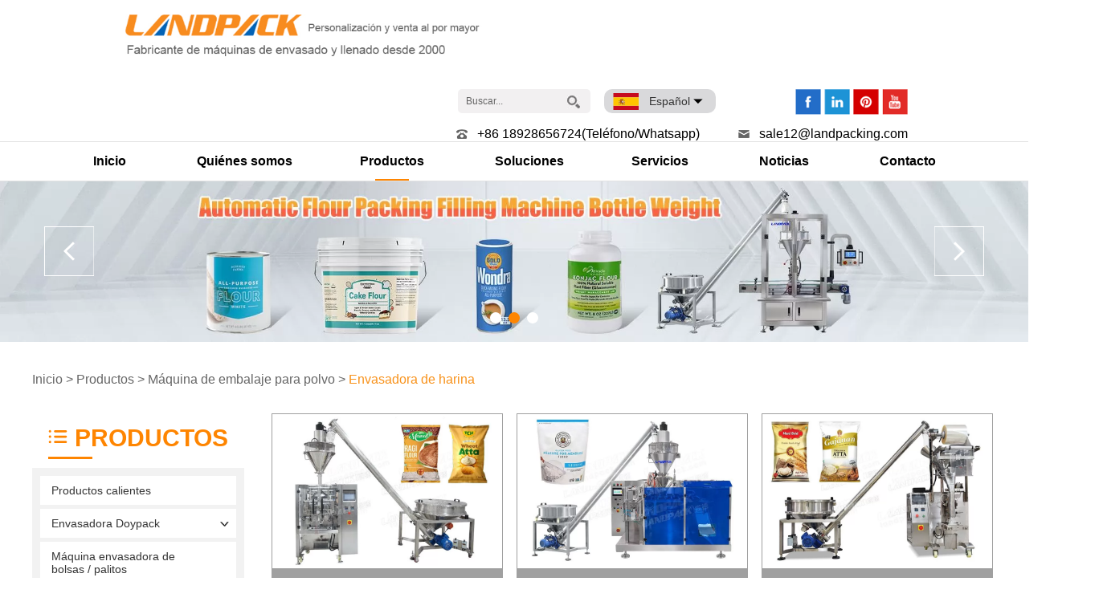

--- FILE ---
content_type: text/html
request_url: https://www.landpackes.com/flour-packing-machine/
body_size: 13071
content:
<!DOCTYPE html>
<html lang="es">
<head>   <link type="text/css" rel="stylesheet" href="/themes/simplebootx/lande/css/index.css" />  
<link type="text/css" rel="stylesheet" href="/themes/simplebootx/lande/css/fonts.css" />
<script src="/themes/simplebootx/lande/js/jquery.js"></script> 
<script src="/themes/simplebootx/lande/js/jquery.lazyload.min.js"></script> 
<link rel="shortcut icon" href="/favicon.ico" />

<!--[if IE]>
<script>
(function(){if(!/*@cc_on!@*/0)return;var e = "abbr,article,aside,audio,bb,canvas,datagrid,datalist,details,dialog,eventsource,figure,footer,header,hgroup,mark,menu,meter,nav,output,progress,section,time,video".split(','),i=e.length;while(i--){document.createElement(e[i])}})()
</script>
<![endif]-->
<!--[if IE 6]>
<link rel="stylesheet" href="themes/simplebootx/lande/css/index.css">
<![endif]-->
<!--[if lt IE 9]>
          <script src="themes/simplebootx/lande/js/css3-mediaqueries.js"></script>
<![endif]-->
<script>
    var browser = navigator.appName
    var b_version = navigator.appVersion
    var version = b_version.split(";");
    var trim_Version = version[1].replace(/[ ]/g, "");
    if (browser == "Microsoft Internet Explorer" && trim_Version == "MSIE6.0") { alert("¡La versión de su navegador es demasiado baja y es posible que algunas funciones no se muestren! ¡Actualice su navegador o use otro navegador!"); }
    else if (browser == "Microsoft Internet Explorer" && trim_Version == "MSIE7.0") { alert("¡La versión de su navegador es demasiado baja y es posible que algunas funciones no se muestren! ¡Actualice su navegador o use otro navegador!"); }
</script>
<!-- Start cookieyes banner --> <script id="cookieyes" type="text/javascript" src="https://cdn-cookieyes.com/client_data/a94326490ca44875a67c8a11/script.js"></script> <!-- End cookieyes banner -->
<!-- Google Tag Manager -->
<script>(function(w,d,s,l,i){w[l]=w[l]||[];w[l].push({'gtm.start':
new Date().getTime(),event:'gtm.js'});var f=d.getElementsByTagName(s)[0],
j=d.createElement(s),dl=l!='dataLayer'?'&l='+l:'';j.async=true;j.src=
'https://www.googletagmanager.com/gtm.js?id='+i+dl;f.parentNode.insertBefore(j,f);
})(window,document,'script','dataLayer','GTM-WL2QR8T');</script>
<!-- End Google Tag Manager -->    <meta charset="UTF-8">
    <meta name="viewport" content="width=device-width, initial-scale=1, maximum-scale=1, user-scalable=no">
    <meta http-equiv="X-UA-Compatible" content="IE=edge,chrome=1">
    <meta name="renderer" content="webkit">
    <meta content="telephone=no" name="format-detection" />
    <title>Máquina de embalaje de harina | Máquina empacadora de harina de trigo | Máquina de envasado de harina</title>
    <meta name="keywords" content="máquina empacadora de harina, máquina empacadora de harina de trigo, máquina empacadora de harina, precio de la máquina empacadora de harina" />
    <meta name="description" content="Fabricante profesional de máquinas empacadoras de harina, operación fácil y precio de fábrica" />
</head>
<body>
    <div class="headbox">
        <!-- hide nav -->
<!-- Google Tag Manager (noscript) -->
<noscript><iframe src="https://www.googletagmanager.com/ns.html?id=GTM-WL2QR8T" height="0" width="0" style="display:none;visibility:hidden"></iframe>
</noscript>
<!-- End Google Tag Manager (noscript) -->
<div class="container">
    <div class="nav">
        <ul class="">
                <form action="/index.php/Search/Index/index.html" method="get" class="fix">
                <input type="text" name="q" placeholder="Buscar..." class="iptc l">
                <input type="submit" value=" " class="ipsc r">
            </form>
            <li >
                <a href="/" title="Inicio">Inicio</a>
            </li> 
            <li class="">
                    <a href="https://www.landpackes.com/about-us/" >Quiénes somos</a>
                    <div class="addition"></div>
                    <div class="c-show c-show1">
                        <div class="c-s1">
                            <a href="https://www.landpackes.com/about-us/#nm1" title="Perfil de la empresa">
                                <span> Perfil de la empresa</span>
                            </a>
                            <a href="https://www.landpackes.com/about-us/#nm2" title="Nuestra fábrica"  class="fa fa-dot-circle-o"> Nuestra fábrica</a>
                            <a href="https://www.landpackes.com/about-us/#nm3" title="Certificado"  class="fa fa-dot-circle-o"> Certificado</a>
                            <a href="https://www.landpackes.com/about-us/#nm4" title="Nuestros Clientes"  class="fa fa-dot-circle-o"> Nuestros Clientes</a>
                            <a href="https://www.landpackes.com/about-us/#nm5" title="Fábrica del cliente"  class="fa fa-dot-circle-o"> Fábrica del cliente</a>
                            <a href="https://www.landpackes.com/about-us/#nm6" title="Nuestro compañero"  class="fa fa-dot-circle-o"> Nuestro compañero</a>
                        </div>
                    </div>
                </li>                                <li class="on">
                    <a href="https://www.landpackes.com/packing-machine/" title="Productos"> Productos </a>
                    <div class="addition"></div>
                        <div class="c-show c-show1">
                            <div class="c-s1">
                                    <a class="fa fa-dot-circle-o" href="https://www.landpackes.com/hot-products/" title="Productos calientes">  
                                        <span>Productos calientes</span>
                                    </a>
                                                                    </div><div class="c-s1">
                                    <a class="fa fa-dot-circle-o" href="https://www.landpackes.com/doypack-machine/" title="Envasadora Doypack">  
                                        <span>Envasadora Doypack</span>
                                    </a>
                                    <div class="addition"></div>
                                        <div class="c-show c-show2">
                                       <div class="c-s2">
                                                <a href="https://www.landpackes.com/rotary-premade-pouch-packing-machine/" title="Máquinas rotativos de bolsas prefabricadas" class="fa fa-asterisk">
                                                    <span>Máquinas rotativos de bolsas prefabricadas</span>
                                                </a>
                                                 
                                            </div><div class="c-s2">
                                                <a href="https://www.landpackes.com/horizontal-premade-pouch-packing-machine/" title="Empacadora Horizontal Flow pack" class="fa fa-asterisk">
                                                    <span>Empacadora Horizontal Flow pack</span>
                                                </a>
                                                 
                                            </div><div class="c-s2">
                                                <a href="https://www.landpackes.com/mini-doypack-packing-machine/" title="Mini máquina envasadora Doypack" class="fa fa-asterisk">
                                                    <span>Mini máquina envasadora Doypack</span>
                                                </a>
                                                 
                                            </div><div class="c-s2">
                                                <a href="https://www.landpackes.com/rotary-vaccum-packing-machine/" title="Máquinas rotativos de empaque al vacío" class="fa fa-asterisk">
                                                    <span>Máquinas rotativos de empaque al vacío</span>
                                                </a>
                                                 
                                            </div>                                        </div>                                </div><div class="c-s1">
                                    <a class="fa fa-dot-circle-o" href="https://www.landpackes.com/multilane-packing-machine/" title="Máquina envasadora de bolsas / palitos">  
                                        <span>Máquina envasadora de bolsas / palitos</span>
                                    </a>
                                                                    </div><div class="c-s1">
                                    <a class="fa fa-dot-circle-o" href="https://www.landpackes.com/vffs-machine/" title="Envasadoras verticales automáticas (VFFS)">  
                                        <span>Envasadoras verticales automáticas (VFFS)</span>
                                    </a>
                                                                    </div><div class="c-s1">
                                    <a class="fa fa-dot-circle-o" href="https://www.landpackes.com/grain-chips-packing-machine/" title="Máquina de embalaje granular">  
                                        <span>Máquina de embalaje granular</span>
                                    </a>
                                    <div class="addition"></div>
                                        <div class="c-show c-show2">
                                       <div class="c-s2">
                                                <a href="https://www.landpackes.com/grain-packing-machine/" title="Envasadora de granos" class="fa fa-asterisk">
                                                    <span>Envasadora de granos</span>
                                                </a>
                                                 
                                            </div><div class="c-s2">
                                                <a href="https://www.landpackes.com/weighing-packing-machine/" title="Envasadora con pesadora multicabezal" class="fa fa-asterisk">
                                                    <span>Envasadora con pesadora multicabezal</span>
                                                </a>
                                                 
                                            </div><div class="c-s2">
                                                <a href="https://www.landpackes.com/chips-crisps-packing-machine/" title="Envasadora de chips de patatas" class="fa fa-asterisk">
                                                    <span>Envasadora de chips de patatas</span>
                                                </a>
                                                 
                                            </div><div class="c-s2">
                                                <a href="https://www.landpackes.com/snacks-packing-machine/" title="Envasadora de bocadillos" class="fa fa-asterisk">
                                                    <span>Envasadora de bocadillos</span>
                                                </a>
                                                 
                                            </div><div class="c-s2">
                                                <a href="https://www.landpackes.com/dried-fruits-packing-machine/" title="Envasadora de frutas secas" class="fa fa-asterisk">
                                                    <span>Envasadora de frutas secas</span>
                                                </a>
                                                 
                                            </div><div class="c-s2">
                                                <a href="https://www.landpackes.com/sugar-salt-packing-machine/" title="Envasadora de azúcar / sal" class="fa fa-asterisk">
                                                    <span>Envasadora de azúcar / sal</span>
                                                </a>
                                                 
                                            </div><div class="c-s2">
                                                <a href="https://www.landpackes.com/candy-packing-machine/" title="Envasadora de dulces" class="fa fa-asterisk">
                                                    <span>Envasadora de dulces</span>
                                                </a>
                                                 
                                            </div><div class="c-s2">
                                                <a href="https://www.landpackes.com/seeds-packing-machine/" title="Envasadora de semillas" class="fa fa-asterisk">
                                                    <span>Envasadora de semillas</span>
                                                </a>
                                                 
                                            </div><div class="c-s2">
                                                <a href="https://www.landpackes.com/popcorn-packing-machine/" title="Envasadora de palomitas de maíz" class="fa fa-asterisk">
                                                    <span>Envasadora de palomitas de maíz</span>
                                                </a>
                                                 
                                            </div><div class="c-s2">
                                                <a href="https://www.landpackes.com/nuts-packing-machine/" title="Envasadora de nueces / anacardos / legumbres" class="fa fa-asterisk">
                                                    <span>Envasadora de nueces / anacardos / legumbres</span>
                                                </a>
                                                 
                                            </div><div class="c-s2">
                                                <a href="https://www.landpackes.com/frozen-food-packaging-machine/" title="Envasadora de alimentos helados" class="fa fa-asterisk">
                                                    <span>Envasadora de alimentos helados</span>
                                                </a>
                                                 
                                            </div><div class="c-s2">
                                                <a href="https://www.landpackes.com/dry-food-packing-machine/" title="Envasadora de alimentos secos" class="fa fa-asterisk">
                                                    <span>Envasadora de alimentos secos</span>
                                                </a>
                                                 
                                            </div><div class="c-s2">
                                                <a href="https://www.landpackes.com/fastener-packing-machine/" title="Envasadora de sujetadores de herrajes" class="fa fa-asterisk">
                                                    <span>Envasadora de sujetadores de herrajes</span>
                                                </a>
                                                 
                                            </div><div class="c-s2">
                                                <a href="https://www.landpackes.com/pet-food-packing-machine/" title="Envasadora de alimentos para mascotas" class="fa fa-asterisk">
                                                    <span>Envasadora de alimentos para mascotas</span>
                                                </a>
                                                 
                                            </div><div class="c-s2">
                                                <a href="https://www.landpackes.com/cannabis-packaging-machine/" title="Envasadora de cáñamo" class="fa fa-asterisk">
                                                    <span>Envasadora de cáñamo</span>
                                                </a>
                                                 
                                            </div><div class="c-s2">
                                                <a href="https://www.landpackes.com/jerky-packaging-machine/" title="Envasadora de carne seca" class="fa fa-asterisk">
                                                    <span>Envasadora de carne seca</span>
                                                </a>
                                                 
                                            </div><div class="c-s2">
                                                <a href="https://www.landpackes.com/silica-gel-packing-machine/" title="Envasadora de  desecantes" class="fa fa-asterisk">
                                                    <span>Envasadora de  desecantes</span>
                                                </a>
                                                 
                                            </div><div class="c-s2">
                                                <a href="https://www.landpackes.com/fertilizer-packing-machine/" title="Envasadora de fertilizantes" class="fa fa-asterisk">
                                                    <span>Envasadora de fertilizantes</span>
                                                </a>
                                                 
                                            </div>                                        </div>                                </div><div class="c-s1">
                                    <a class="fa fa-dot-circle-o" href="https://www.landpackes.com/liquid-packing-machine/" title="Máquina de embalaje de líquidos">  
                                        <span>Máquina de embalaje de líquidos</span>
                                    </a>
                                    <div class="addition"></div>
                                        <div class="c-show c-show2">
                                       <div class="c-s2">
                                                <a href="https://www.landpackes.com/liquid-packaging-machine/" title="Envasadora de líquidos" class="fa fa-asterisk">
                                                    <span>Envasadora de líquidos</span>
                                                </a>
                                                 
                                            </div><div class="c-s2">
                                                <a href="https://www.landpackes.com/oil-packing-machine/" title="Envasadora de aceite" class="fa fa-asterisk">
                                                    <span>Envasadora de aceite</span>
                                                </a>
                                                 
                                            </div><div class="c-s2">
                                                <a href="https://www.landpackes.com/juice-packing-machine/" title="Envasadora de jugos" class="fa fa-asterisk">
                                                    <span>Envasadora de jugos</span>
                                                </a>
                                                 
                                            </div><div class="c-s2">
                                                <a href="https://www.landpackes.com/sauce-jam-filling-machine/" title="Máquina de llenado de salsa/mermelada" class="fa fa-asterisk">
                                                    <span>Máquina de llenado de salsa/mermelada</span>
                                                </a>
                                                 
                                            </div><div class="c-s2">
                                                <a href="https://www.landpackes.com/shampoo-filling-machine/" title="Máquina de llenado de champú" class="fa fa-asterisk">
                                                    <span>Máquina de llenado de champú</span>
                                                </a>
                                                 
                                            </div><div class="c-s2">
                                                <a href="https://www.landpackes.com/honey-packing-machine/" title="Envasadora de miel" class="fa fa-asterisk">
                                                    <span>Envasadora de miel</span>
                                                </a>
                                                 
                                            </div><div class="c-s2">
                                                <a href="https://www.landpackes.com/hand-sanitizer-filling-machine/" title="Máquina de llenado de jabón líquido para manos" class="fa fa-asterisk">
                                                    <span>Máquina de llenado de jabón líquido para manos</span>
                                                </a>
                                                 
                                            </div><div class="c-s2">
                                                <a href="https://www.landpackes.com/ketchup-packing-machine/" title="Envasadora de catsup" class="fa fa-asterisk">
                                                    <span>Envasadora de catsup</span>
                                                </a>
                                                 
                                            </div><div class="c-s2">
                                                <a href="https://www.landpackes.com/paste-packing-machine/" title="Envasadora de paste" class="fa fa-asterisk">
                                                    <span>Envasadora de paste</span>
                                                </a>
                                                 
                                            </div><div class="c-s2">
                                                <a href="https://www.landpackes.com/popsicle-packing-machine/" title="Envasadora de paletas de hielo" class="fa fa-asterisk">
                                                    <span>Envasadora de paletas de hielo</span>
                                                </a>
                                                 
                                            </div><div class="c-s2">
                                                <a href="https://www.landpackes.com/mayonnaise-packing-machine/" title="Envasadora de mayonesa" class="fa fa-asterisk">
                                                    <span>Envasadora de mayonesa</span>
                                                </a>
                                                 
                                            </div>                                        </div>                                </div><div class="c-s1">
                                    <a class="fa fa-dot-circle-o" href="https://www.landpackes.com/powder-packaging-machine/" title="Máquina de embalaje para polvo">  
                                        <span>Máquina de embalaje para polvo</span>
                                    </a>
                                    <div class="addition"></div>
                                        <div class="c-show c-show2">
                                       <div class="c-s2">
                                                <a href="https://www.landpackes.com/powder-packing-machine/" title="Envasadora de polvos" class="fa fa-asterisk">
                                                    <span>Envasadora de polvos</span>
                                                </a>
                                                 
                                            </div><div class="c-s2">
                                                <a href="https://www.landpackes.com/flour-packing-machine/" title="Envasadora de harina" class="fa fa-asterisk">
                                                    <span>Envasadora de harina</span>
                                                </a>
                                                 
                                            </div><div class="c-s2">
                                                <a href="https://www.landpackes.com/detergent-powder-packing-machine/" title="Envasadora de detergente en polvo" class="fa fa-asterisk">
                                                    <span>Envasadora de detergente en polvo</span>
                                                </a>
                                                 
                                            </div><div class="c-s2">
                                                <a href="https://www.landpackes.com/milk-powder-packing-machine/" title="Máquina de envasado de leche en polvo" class="fa fa-asterisk">
                                                    <span>Máquina de envasado de leche en polvo</span>
                                                </a>
                                                 
                                            </div><div class="c-s2">
                                                <a href="https://www.landpackes.com/protein-powder-packing-machine/" title="Máquina empacadora de proteína en polvo" class="fa fa-asterisk">
                                                    <span>Máquina empacadora de proteína en polvo</span>
                                                </a>
                                                 
                                            </div>                                        </div>                                </div><div class="c-s1">
                                    <a class="fa fa-dot-circle-o" href="https://www.landpackes.com/flow-packing-machine/" title="Máquina de paquete de flujo">  
                                        <span>Máquina de paquete de flujo</span>
                                    </a>
                                    <div class="addition"></div>
                                        <div class="c-show c-show2">
                                       <div class="c-s2">
                                                <a href="https://www.landpackes.com/flow-wrap-machine/" title="Envasadora de flujo" class="fa fa-asterisk">
                                                    <span>Envasadora de flujo</span>
                                                </a>
                                                 
                                            </div><div class="c-s2">
                                                <a href="https://www.landpackes.com/vegetable-fruit-packing-machine/" title="Empaquetadora de frutas y verduras" class="fa fa-asterisk">
                                                    <span>Empaquetadora de frutas y verduras</span>
                                                </a>
                                                 
                                            </div><div class="c-s2">
                                                <a href="https://www.landpackes.com/noodles-packing-machine/" title="Envasadora de fideos" class="fa fa-asterisk">
                                                    <span>Envasadora de fideos</span>
                                                </a>
                                                 
                                            </div><div class="c-s2">
                                                <a href="https://www.landpackes.com/mask-flow-pack-machine/" title="Envasadora de mascarillas" class="fa fa-asterisk">
                                                    <span>Envasadora de mascarillas</span>
                                                </a>
                                                 
                                            </div><div class="c-s2">
                                                <a href="https://www.landpackes.com/swab-packaging-machine/" title="Envasadora de hisopos médicos" class="fa fa-asterisk">
                                                    <span>Envasadora de hisopos médicos</span>
                                                </a>
                                                 
                                            </div><div class="c-s2">
                                                <a href="https://www.landpackes.com/cartoning-machine/" title="Máquina de estuchadora" class="fa fa-asterisk">
                                                    <span>Máquina de estuchadora</span>
                                                </a>
                                                 
                                            </div><div class="c-s2">
                                                <a href="https://www.landpackes.com/biscuit-packaging-machine/" title="Envasadora de galletas" class="fa fa-asterisk">
                                                    <span>Envasadora de galletas</span>
                                                </a>
                                                 
                                            </div><div class="c-s2">
                                                <a href="https://www.landpackes.com/bread-packing-machine/" title="Empacadora de pan" class="fa fa-asterisk">
                                                    <span>Empacadora de pan</span>
                                                </a>
                                                 
                                            </div>                                        </div>                                </div><div class="c-s1">
                                    <a class="fa fa-dot-circle-o" href="https://www.landpackes.com/automatic-packing-line/" title="Líneas de embalaje">  
                                        <span>Líneas de embalaje</span>
                                    </a>
                                    <div class="addition"></div>
                                        <div class="c-show c-show2">
                                       <div class="c-s2">
                                                <a href="https://www.landpackes.com/automatic-packaging-line/" title="Línea de embalaje (HFFS)" class="fa fa-asterisk">
                                                    <span>Línea de embalaje (HFFS)</span>
                                                </a>
                                                 
                                            </div><div class="c-s2">
                                                <a href="https://www.landpackes.com/packing-line-vffs/" title="Línea de embalaje (VFFS)" class="fa fa-asterisk">
                                                    <span>Línea de embalaje (VFFS)</span>
                                                </a>
                                                 
                                            </div>                                        </div>                                </div><div class="c-s1">
                                    <a class="fa fa-dot-circle-o" href="https://www.landpackes.com/filling-machine/" title="Máquinas de llenado">  
                                        <span>Máquinas de llenado</span>
                                    </a>
                                    <div class="addition"></div>
                                        <div class="c-show c-show2">
                                       <div class="c-s2">
                                                <a href="https://www.landpackes.com/liquid-filling-machine/" title="Máquina llenadora de líquidos" class="fa fa-asterisk">
                                                    <span>Máquina llenadora de líquidos</span>
                                                </a>
                                                 
                                            </div><div class="c-s2">
                                                <a href="https://www.landpackes.com/powder-filling-machine/" title="Máquina llenadora de polvos" class="fa fa-asterisk">
                                                    <span>Máquina llenadora de polvos</span>
                                                </a>
                                                 
                                            </div><div class="c-s2">
                                                <a href="https://www.landpackes.com/granule-filling-machine/" title="Máquina llenadora de granos" class="fa fa-asterisk">
                                                    <span>Máquina llenadora de granos</span>
                                                </a>
                                                 
                                            </div><div class="c-s2">
                                                <a href="https://www.landpackes.com/filling-and-capping-machine/" title="Máquina de llenado y tapado" class="fa fa-asterisk">
                                                    <span>Máquina de llenado y tapado</span>
                                                </a>
                                                 
                                            </div>                                        </div>                                </div><div class="c-s1">
                                    <a class="fa fa-dot-circle-o" href="https://www.landpackes.com/tube-sealing-machine/" title="Envasadora automática de tubos plásticos">  
                                        <span>Envasadora automática de tubos plásticos</span>
                                    </a>
                                                                    </div><div class="c-s1">
                                    <a class="fa fa-dot-circle-o" href="https://www.landpackes.com/coffee-packing-machine/" title="Envasadoras de café">  
                                        <span>Envasadoras de café</span>
                                    </a>
                                    <div class="addition"></div>
                                        <div class="c-show c-show2">
                                       <div class="c-s2">
                                                <a href="https://www.landpackes.com/coffee-powder-packing-machine/" title="Máquina de envasado de café en polvo " class="fa fa-asterisk">
                                                    <span>Máquina de envasado de café en polvo </span>
                                                </a>
                                                 
                                            </div><div class="c-s2">
                                                <a href="https://www.landpackes.com/coffee-bean-packaging-machine/" title="Máquina de envasado de café en grano" class="fa fa-asterisk">
                                                    <span>Máquina de envasado de café en grano</span>
                                                </a>
                                                 
                                            </div>                                        </div>                                </div><div class="c-s1">
                                    <a class="fa fa-dot-circle-o" href="https://www.landpackes.com/supporting-equipment/" title="Equipo de apoyo">  
                                        <span>Equipo de apoyo</span>
                                    </a>
                                    <div class="addition"></div>
                                        <div class="c-show c-show2">
                                       <div class="c-s2">
                                                <a href="https://www.landpackes.com/labeling-machine/" title="Etiquetadoras" class="fa fa-asterisk">
                                                    <span>Etiquetadoras</span>
                                                </a>
                                                 
                                            </div><div class="c-s2">
                                                <a href="https://www.landpackes.com/mulli-head-weigher/" title="Pesadoras Multicabezal" class="fa fa-asterisk">
                                                    <span>Pesadoras Multicabezal</span>
                                                </a>
                                                 
                                            </div><div class="c-s2">
                                                <a href="https://www.landpackes.com/auxiliary-equipmant/" title="Equipo auxiliar" class="fa fa-asterisk">
                                                    <span>Equipo auxiliar</span>
                                                </a>
                                                 
                                            </div>                                        </div>                                </div>                        </div>                </li>                <li >
                    <a href="https://www.landpackes.com/packing-solution/" title="Soluciones"> Soluciones </a>
                    <div class="addition"></div>
                        <div class="c-show c-show1">
                            <div class="c-s1">
                                    <a class="fa fa-dot-circle-o" href="https://www.landpackes.com/grain-packing-solution/" title="Solución de embalaje de granos">  
                                        <span>Solución de embalaje de granos</span>
                                    </a>
                                    <div class="addition"></div>
                                        <div class="c-show c-show2">
                                       <div class="c-s2">
                                                <a href="https://www.landpackes.com/beans-nuts/" title="Frijoles-Nueces" class="fa fa-asterisk">
                                                    <span>Frijoles-Nueces</span>
                                                </a>
                                                 
                                            </div><div class="c-s2">
                                                <a href="https://www.landpackes.com/sugar-salt/" title="Azúcar-Sal" class="fa fa-asterisk">
                                                    <span>Azúcar-Sal</span>
                                                </a>
                                                 
                                            </div><div class="c-s2">
                                                <a href="https://www.landpackes.com/puffed-food/" title="Comida inflada" class="fa fa-asterisk">
                                                    <span>Comida inflada</span>
                                                </a>
                                                 
                                            </div><div class="c-s2">
                                                <a href="https://www.landpackes.com/snacks/" title="Meriendas" class="fa fa-asterisk">
                                                    <span>Meriendas</span>
                                                </a>
                                                 
                                            </div><div class="c-s2">
                                                <a href="https://www.landpackes.com/other-granule/" title="Otro gránulo" class="fa fa-asterisk">
                                                    <span>Otro gránulo</span>
                                                </a>
                                                 
                                            </div>                                        </div>                                </div><div class="c-s1">
                                    <a class="fa fa-dot-circle-o" href="https://www.landpackes.com/powder-packing-solution/" title="Solución de embalaje en polvo">  
                                        <span>Solución de embalaje en polvo</span>
                                    </a>
                                    <div class="addition"></div>
                                        <div class="c-show c-show2">
                                       <div class="c-s2">
                                                <a href="https://www.landpackes.com/coffee-powder/" title="Polvo de café" class="fa fa-asterisk">
                                                    <span>Polvo de café</span>
                                                </a>
                                                 
                                            </div><div class="c-s2">
                                                <a href="https://www.landpackes.com/condiment-powder/" title="Condimento en polvo" class="fa fa-asterisk">
                                                    <span>Condimento en polvo</span>
                                                </a>
                                                 
                                            </div><div class="c-s2">
                                                <a href="https://www.landpackes.com/other-powder/" title="Otro polvo" class="fa fa-asterisk">
                                                    <span>Otro polvo</span>
                                                </a>
                                                 
                                            </div><div class="c-s2">
                                                <a href="https://www.landpackes.com/detergent-powder/" title="Detergente en polvo" class="fa fa-asterisk">
                                                    <span>Detergente en polvo</span>
                                                </a>
                                                 
                                            </div>                                        </div>                                </div><div class="c-s1">
                                    <a class="fa fa-dot-circle-o" href="https://www.landpackes.com/liquid-packing-solution/" title="Solución de embalaje líquido">  
                                        <span>Solución de embalaje líquido</span>
                                    </a>
                                    <div class="addition"></div>
                                        <div class="c-show c-show2">
                                       <div class="c-s2">
                                                <a href="https://www.landpackes.com/honey/" title="Miel" class="fa fa-asterisk">
                                                    <span>Miel</span>
                                                </a>
                                                 
                                            </div><div class="c-s2">
                                                <a href="https://www.landpackes.com/sauce/" title="Salsa" class="fa fa-asterisk">
                                                    <span>Salsa</span>
                                                </a>
                                                 
                                            </div><div class="c-s2">
                                                <a href="https://www.landpackes.com/oil/" title="Petróleo" class="fa fa-asterisk">
                                                    <span>Petróleo</span>
                                                </a>
                                                 
                                            </div><div class="c-s2">
                                                <a href="https://www.landpackes.com/water/" title="Agua" class="fa fa-asterisk">
                                                    <span>Agua</span>
                                                </a>
                                                 
                                            </div>                                        </div>                                </div><div class="c-s1">
                                    <a class="fa fa-dot-circle-o" href="https://www.landpackes.com/food-packing-solution/" title="Solución de envasado de alimentos">  
                                        <span>Solución de envasado de alimentos</span>
                                    </a>
                                    <div class="addition"></div>
                                        <div class="c-show c-show2">
                                       <div class="c-s2">
                                                <a href="https://www.landpackes.com/bread-bakery/" title="Pan-Panadería" class="fa fa-asterisk">
                                                    <span>Pan-Panadería</span>
                                                </a>
                                                 
                                            </div><div class="c-s2">
                                                <a href="https://www.landpackes.com/biscuit-cookies/" title="Galletas De Galleta" class="fa fa-asterisk">
                                                    <span>Galletas De Galleta</span>
                                                </a>
                                                 
                                            </div><div class="c-s2">
                                                <a href="https://www.landpackes.com/chocolate/" title="Chocolate" class="fa fa-asterisk">
                                                    <span>Chocolate</span>
                                                </a>
                                                 
                                            </div><div class="c-s2">
                                                <a href="https://www.landpackes.com/candies-sweets/" title="Caramelos-Dulces" class="fa fa-asterisk">
                                                    <span>Caramelos-Dulces</span>
                                                </a>
                                                 
                                            </div>                                        </div>                                </div><div class="c-s1">
                                    <a class="fa fa-dot-circle-o" href="https://www.landpackes.com/fresh-food-packaging-solution/" title="Solución de envasado de alimentos frescos">  
                                        <span>Solución de envasado de alimentos frescos</span>
                                    </a>
                                    <div class="addition"></div>
                                        <div class="c-show c-show2">
                                       <div class="c-s2">
                                                <a href="https://www.landpackes.com/vegetable-fruits/" title="Vegetales y Frutas" class="fa fa-asterisk">
                                                    <span>Vegetales y Frutas</span>
                                                </a>
                                                 
                                            </div><div class="c-s2">
                                                <a href="https://www.landpackes.com/meat-poultry-seafood/" title="Carnes, Aves y Mariscos" class="fa fa-asterisk">
                                                    <span>Carnes, Aves y Mariscos</span>
                                                </a>
                                                 
                                            </div>                                        </div>                                </div><div class="c-s1">
                                    <a class="fa fa-dot-circle-o" href="https://www.landpackes.com/non-food-packaging-solution/" title="Solución de envasado no alimentario">  
                                        <span>Solución de envasado no alimentario</span>
                                    </a>
                                    <div class="addition"></div>
                                        <div class="c-show c-show2">
                                       <div class="c-s2">
                                                <a href="https://www.landpackes.com/hardware/" title="Hardware" class="fa fa-asterisk">
                                                    <span>Hardware</span>
                                                </a>
                                                 
                                            </div><div class="c-s2">
                                                <a href="https://www.landpackes.com/disposable-goods/" title="Productos Desechables" class="fa fa-asterisk">
                                                    <span>Productos Desechables</span>
                                                </a>
                                                 
                                            </div><div class="c-s2">
                                                <a href="https://www.landpackes.com/home-articles/" title="Inicio Artículos" class="fa fa-asterisk">
                                                    <span>Inicio Artículos</span>
                                                </a>
                                                 
                                            </div><div class="c-s2">
                                                <a href="https://www.landpackes.com/medical-articles/" title="Artículos médicos" class="fa fa-asterisk">
                                                    <span>Artículos médicos</span>
                                                </a>
                                                 
                                            </div>                                        </div>                                </div>                        </div>                </li>                <li >
                    <a href="https://www.landpackes.com/faq/" title="Servicios"> Servicios </a>
                    <div class="addition"></div>
                        <div class="c-show c-show1">
                            <div class="c-s1">
                                    <a class="fa fa-dot-circle-o" href="https://www.landpackes.com/faq/" title="Preguntas más frecuentes">  
                                        <span>Preguntas más frecuentes</span>
                                    </a>
                                                                    </div><div class="c-s1">
                                    <a class="fa fa-dot-circle-o" href="https://www.landpackes.com/download/" title="Descargar">  
                                        <span>Descargar</span>
                                    </a>
                                                                    </div>                        </div>                </li>                <li >
                    <a href="https://www.landpackes.com/news/" title="Noticias"> Noticias </a>
                    <div class="addition"></div>
                        <div class="c-show c-show1">
                            <div class="c-s1">
                                    <a class="fa fa-dot-circle-o" href="https://www.landpackes.com/company-news/" title="Noticias de la compañía">  
                                        <span>Noticias de la compañía</span>
                                    </a>
                                                                    </div><div class="c-s1">
                                    <a class="fa fa-dot-circle-o" href="https://www.landpackes.com/knowledge-center/" title="Centro de Conocimiento">  
                                        <span>Centro de Conocimiento</span>
                                    </a>
                                                                    </div>                        </div>                </li>                <li >
                    <a href="https://www.landpackes.com/contact-us/" title="Contacto"> Contacto </a>
                    <div class="addition"></div>
                        <div class="c-show c-show1">
                            <div class="c-s1">
                                    <a class="fa fa-dot-circle-o" href="https://www.landpackes.com/contact-us/" title="Contactos">  
                                        <span>Contactos</span>
                                    </a>
                                                                    </div><div class="c-s1">
                                    <a class="fa fa-dot-circle-o" href="https://www.landpackes.com/contact-us/become-our-partner/" title="Conviértase en nuestro socio">  
                                        <span>Conviértase en nuestro socio</span>
                                    </a>
                                                                    </div>                        </div>                </li>            <dl class="fix">
                <dd><a href="https://www.facebook.com/LandPackagingMachinery/" target="_blank" rel="nofollow"><img src="/themes/simplebootx/lande/images/i1.png"></a></dd>
                <dd><a href="https://www.linkedin.com/company/landpack-packing-machine/about" target="_blank" rel="nofollow"><img src="/themes/simplebootx/lande/images/i2.png"></a></dd>
                <dd><a href="https://www.pinterest.com/landpack/" target="_blank" rel="nofollow"><img src="/themes/simplebootx/lande/images/i3.png"></a></dd>
                <dd><a href="https://www.youtube.com/channel/UCOD2GIO4lmD6-KA_jIX1I2Q" target="_blank" rel="nofollow"><img src="/themes/simplebootx/lande/images/i4.png"></a></dd>
            </dl>
        </ul>
    </div>
    <div class="menubtn">
        <span class="one"></span>
        <span class='two'></span>
        <span class="three"></span>
    </div>
</div> 
<div class="head">
    <div class="wp2">
        <a href="/" class="logo l" data-scroll-reveal="enter left over 1s after 0s" style="display:block;">
            <span style="position: relative;display: block;padding-bottom: 19.936%;">
            <img src="/themes/simplebootx/picbanners/logo.png" alt="Foshan Land Packaging Machinery Co., Ltd." title="Foshan Land Packaging Machinery Co., Ltd."  style="position: absolute;top: 0;left: 0;right: 0;width: 100%;height: 100%;">
            </span>
        </a>
        <div class="headyou r">
            <div class="headtop">
                <div class="search l">
                    <form action="/index.php/Search/Index/index.html" method="get">
                        <input type="text" class="sou" name="q" placeholder="Buscar...">
                        <input type="submit" class="suo" value="">
                    </form>
                </div>
                <div class="bsjj l">
                    <a href="https://www.facebook.com/LandPackagingMachinery/" target="_blank" rel="nofollow"><img src="/themes/simplebootx/lande/images/i1.png"></a>
                    <a href="https://www.linkedin.com/company/landpack-packing-machine/about" target="_blank" rel="nofollow"><img src="/themes/simplebootx/lande/images/i2.png"></a>
                    <a href="https://www.pinterest.com/landpack/" target="_blank" rel="nofollow"><img src="/themes/simplebootx/lande/images/i3.png"></a>
                    <a href="https://www.youtube.com/channel/UCOD2GIO4lmD6-KA_jIX1I2Q" target="_blank" rel="nofollow"><img src="/themes/simplebootx/lande/images/i4.png"></a>
                </div>
                <div class="yy l">
                    <a href="https://www.landpackes.com/">Español</a>
                    <ul>
                        <li><a href="https://www.landpack.com/" target="_blank" rel="nofollow">English</a></li>
                        <li><a href="http://www.landpackru.com/" target="_blank" rel="nofollow">Русский</a></li>
                        <li><a href="https://www.landpackes.com/" rel="nofollow">Español</a></li>
                    </ul>
                </div>
                <div class="clear"></div>
            </div>
            <div class="headbottom">
                <ul>
                    <li class="topli2"><p><a href="/cdn-cgi/l/email-protection#7704161b124645371b1619130716141c1e19105914181a"><span class="__cf_email__" data-cfemail="5d2e3c31386c6f1d313c33392d3c3e3634333a733e3230">[email&#160;protected]</span></a></p></li>
                    <li class="topli1"><p><a href="https://api.whatsapp.com/send?phone=8618928656724&text=Hello"  target="_blank" rel="nofollow">+86 18928656724(Teléfono/Whatsapp)</a></p></li>
                    <div class="clear"></div>
                </ul>
            </div>
        </div> 
        <div class="clear"></div>
    </div>
</div>
<div class="daohang">
    <div class="wp">
        <ul class="navlist navlist1">
            <li ><a href="/" title="Inicio">Inicio</a></li>
                            <li >
                <a href="https://www.landpackes.com/about-us/" title="Quiénes somos">Quiénes somos</a>
                <ul class="yiji">
                    <li>
                        <a href="https://www.landpackes.com/about-us/" title="Perfil de la empresa"> Perfil de la empresa</a>
                    </li>
                    <li>
                        <a href="https://www.landpackes.com/about-us/#nm2" title="Nuestra fábrica"> Nuestra fábrica</a>
                    </li>
                    <li>
                        <a href="https://www.landpackes.com/about-us/#nm3" title="Certificado"> Certificado</a>
                        </li>
                    <li>
                        <a href="https://www.landpackes.com/about-us/#nm4" title="Nuestros Clientes"> Nuestros Clientes</a>
                        </li>
                    <li>
                        <a href="https://www.landpackes.com/about-us/#nm5" title="Fábrica del cliente"> Fábrica del cliente</a>
                        </li>
                    <li>
                        <a href="https://www.landpackes.com/about-us/#nm6" title="Nuestro compañero"> Nuestro compañero</a>
                        </li>
                </ul>
            </li><li class="currentnav">
                <a href="https://www.landpackes.com/packing-machine/" title="Productos">Productos</a>
                <ul class="yiji">
                            <li>
                                <a href="https://www.landpackes.com/hot-products/" title="Productos calientes"> Productos calientes</a>
                                                            </li><li>
                                <a href="https://www.landpackes.com/doypack-machine/" title="Envasadora Doypack"> Envasadora Doypack</a>
                                <ul class="erji">
                                <li><a href="https://www.landpackes.com/rotary-premade-pouch-packing-machine/" title="Máquinas rotativos de bolsas prefabricadas"> Máquinas rotativos de bolsas prefabricadas</a></li><li><a href="https://www.landpackes.com/horizontal-premade-pouch-packing-machine/" title="Empacadora Horizontal Flow pack"> Empacadora Horizontal Flow pack</a></li><li><a href="https://www.landpackes.com/mini-doypack-packing-machine/" title="Mini máquina envasadora Doypack"> Mini máquina envasadora Doypack</a></li><li><a href="https://www.landpackes.com/rotary-vaccum-packing-machine/" title="Máquinas rotativos de empaque al vacío"> Máquinas rotativos de empaque al vacío</a></li>                                </ul>                            </li><li>
                                <a href="https://www.landpackes.com/multilane-packing-machine/" title="Máquina envasadora de bolsas / palitos"> Máquina envasadora de bolsas / palitos</a>
                                                            </li><li>
                                <a href="https://www.landpackes.com/vffs-machine/" title="Envasadoras verticales automáticas (VFFS)"> Envasadoras verticales automáticas (VFFS)</a>
                                                            </li><li>
                                <a href="https://www.landpackes.com/grain-chips-packing-machine/" title="Máquina de embalaje granular"> Máquina de embalaje granular</a>
                                <ul class="erji">
                                <li><a href="https://www.landpackes.com/grain-packing-machine/" title="Envasadora de granos"> Envasadora de granos</a></li><li><a href="https://www.landpackes.com/weighing-packing-machine/" title="Envasadora con pesadora multicabezal"> Envasadora con pesadora multicabezal</a></li><li><a href="https://www.landpackes.com/chips-crisps-packing-machine/" title="Envasadora de chips de patatas"> Envasadora de chips de patatas</a></li><li><a href="https://www.landpackes.com/snacks-packing-machine/" title="Envasadora de bocadillos"> Envasadora de bocadillos</a></li><li><a href="https://www.landpackes.com/dried-fruits-packing-machine/" title="Envasadora de frutas secas"> Envasadora de frutas secas</a></li><li><a href="https://www.landpackes.com/sugar-salt-packing-machine/" title="Envasadora de azúcar / sal"> Envasadora de azúcar / sal</a></li><li><a href="https://www.landpackes.com/candy-packing-machine/" title="Envasadora de dulces"> Envasadora de dulces</a></li><li><a href="https://www.landpackes.com/seeds-packing-machine/" title="Envasadora de semillas"> Envasadora de semillas</a></li><li><a href="https://www.landpackes.com/popcorn-packing-machine/" title="Envasadora de palomitas de maíz"> Envasadora de palomitas de maíz</a></li><li><a href="https://www.landpackes.com/nuts-packing-machine/" title="Envasadora de nueces / anacardos / legumbres"> Envasadora de nueces / anacardos / legumbres</a></li><li><a href="https://www.landpackes.com/frozen-food-packaging-machine/" title="Envasadora de alimentos helados"> Envasadora de alimentos helados</a></li><li><a href="https://www.landpackes.com/dry-food-packing-machine/" title="Envasadora de alimentos secos"> Envasadora de alimentos secos</a></li><li><a href="https://www.landpackes.com/fastener-packing-machine/" title="Envasadora de sujetadores de herrajes"> Envasadora de sujetadores de herrajes</a></li><li><a href="https://www.landpackes.com/pet-food-packing-machine/" title="Envasadora de alimentos para mascotas"> Envasadora de alimentos para mascotas</a></li><li><a href="https://www.landpackes.com/cannabis-packaging-machine/" title="Envasadora de cáñamo"> Envasadora de cáñamo</a></li><li><a href="https://www.landpackes.com/jerky-packaging-machine/" title="Envasadora de carne seca"> Envasadora de carne seca</a></li><li><a href="https://www.landpackes.com/silica-gel-packing-machine/" title="Envasadora de  desecantes"> Envasadora de  desecantes</a></li><li><a href="https://www.landpackes.com/fertilizer-packing-machine/" title="Envasadora de fertilizantes"> Envasadora de fertilizantes</a></li>                                </ul>                            </li><li>
                                <a href="https://www.landpackes.com/liquid-packing-machine/" title="Máquina de embalaje de líquidos"> Máquina de embalaje de líquidos</a>
                                <ul class="erji">
                                <li><a href="https://www.landpackes.com/liquid-packaging-machine/" title="Envasadora de líquidos"> Envasadora de líquidos</a></li><li><a href="https://www.landpackes.com/oil-packing-machine/" title="Envasadora de aceite"> Envasadora de aceite</a></li><li><a href="https://www.landpackes.com/juice-packing-machine/" title="Envasadora de jugos"> Envasadora de jugos</a></li><li><a href="https://www.landpackes.com/sauce-jam-filling-machine/" title="Máquina de llenado de salsa/mermelada"> Máquina de llenado de salsa/mermelada</a></li><li><a href="https://www.landpackes.com/shampoo-filling-machine/" title="Máquina de llenado de champú"> Máquina de llenado de champú</a></li><li><a href="https://www.landpackes.com/honey-packing-machine/" title="Envasadora de miel"> Envasadora de miel</a></li><li><a href="https://www.landpackes.com/hand-sanitizer-filling-machine/" title="Máquina de llenado de jabón líquido para manos"> Máquina de llenado de jabón líquido para manos</a></li><li><a href="https://www.landpackes.com/ketchup-packing-machine/" title="Envasadora de catsup"> Envasadora de catsup</a></li><li><a href="https://www.landpackes.com/paste-packing-machine/" title="Envasadora de paste"> Envasadora de paste</a></li><li><a href="https://www.landpackes.com/popsicle-packing-machine/" title="Envasadora de paletas de hielo"> Envasadora de paletas de hielo</a></li><li><a href="https://www.landpackes.com/mayonnaise-packing-machine/" title="Envasadora de mayonesa"> Envasadora de mayonesa</a></li>                                </ul>                            </li><li>
                                <a href="https://www.landpackes.com/powder-packaging-machine/" title="Máquina de embalaje para polvo"> Máquina de embalaje para polvo</a>
                                <ul class="erji">
                                <li><a href="https://www.landpackes.com/powder-packing-machine/" title="Envasadora de polvos"> Envasadora de polvos</a></li><li><a href="https://www.landpackes.com/flour-packing-machine/" title="Envasadora de harina"> Envasadora de harina</a></li><li><a href="https://www.landpackes.com/detergent-powder-packing-machine/" title="Envasadora de detergente en polvo"> Envasadora de detergente en polvo</a></li><li><a href="https://www.landpackes.com/milk-powder-packing-machine/" title="Máquina de envasado de leche en polvo"> Máquina de envasado de leche en polvo</a></li><li><a href="https://www.landpackes.com/protein-powder-packing-machine/" title="Máquina empacadora de proteína en polvo"> Máquina empacadora de proteína en polvo</a></li>                                </ul>                            </li><li>
                                <a href="https://www.landpackes.com/flow-packing-machine/" title="Máquina de paquete de flujo"> Máquina de paquete de flujo</a>
                                <ul class="erji">
                                <li><a href="https://www.landpackes.com/flow-wrap-machine/" title="Envasadora de flujo"> Envasadora de flujo</a></li><li><a href="https://www.landpackes.com/vegetable-fruit-packing-machine/" title="Empaquetadora de frutas y verduras"> Empaquetadora de frutas y verduras</a></li><li><a href="https://www.landpackes.com/noodles-packing-machine/" title="Envasadora de fideos"> Envasadora de fideos</a></li><li><a href="https://www.landpackes.com/mask-flow-pack-machine/" title="Envasadora de mascarillas"> Envasadora de mascarillas</a></li><li><a href="https://www.landpackes.com/swab-packaging-machine/" title="Envasadora de hisopos médicos"> Envasadora de hisopos médicos</a></li><li><a href="https://www.landpackes.com/cartoning-machine/" title="Máquina de estuchadora"> Máquina de estuchadora</a></li><li><a href="https://www.landpackes.com/biscuit-packaging-machine/" title="Envasadora de galletas"> Envasadora de galletas</a></li><li><a href="https://www.landpackes.com/bread-packing-machine/" title="Empacadora de pan"> Empacadora de pan</a></li>                                </ul>                            </li><li>
                                <a href="https://www.landpackes.com/automatic-packing-line/" title="Líneas de embalaje"> Líneas de embalaje</a>
                                <ul class="erji">
                                <li><a href="https://www.landpackes.com/automatic-packaging-line/" title="Línea de embalaje (HFFS)"> Línea de embalaje (HFFS)</a></li><li><a href="https://www.landpackes.com/packing-line-vffs/" title="Línea de embalaje (VFFS)"> Línea de embalaje (VFFS)</a></li>                                </ul>                            </li><li>
                                <a href="https://www.landpackes.com/filling-machine/" title="Máquinas de llenado"> Máquinas de llenado</a>
                                <ul class="erji">
                                <li><a href="https://www.landpackes.com/liquid-filling-machine/" title="Máquina llenadora de líquidos"> Máquina llenadora de líquidos</a></li><li><a href="https://www.landpackes.com/powder-filling-machine/" title="Máquina llenadora de polvos"> Máquina llenadora de polvos</a></li><li><a href="https://www.landpackes.com/granule-filling-machine/" title="Máquina llenadora de granos"> Máquina llenadora de granos</a></li><li><a href="https://www.landpackes.com/filling-and-capping-machine/" title="Máquina de llenado y tapado"> Máquina de llenado y tapado</a></li>                                </ul>                            </li><li>
                                <a href="https://www.landpackes.com/tube-sealing-machine/" title="Envasadora automática de tubos plásticos"> Envasadora automática de tubos plásticos</a>
                                                            </li><li>
                                <a href="https://www.landpackes.com/coffee-packing-machine/" title="Envasadoras de café"> Envasadoras de café</a>
                                <ul class="erji">
                                <li><a href="https://www.landpackes.com/coffee-powder-packing-machine/" title="Máquina de envasado de café en polvo "> Máquina de envasado de café en polvo </a></li><li><a href="https://www.landpackes.com/coffee-bean-packaging-machine/" title="Máquina de envasado de café en grano"> Máquina de envasado de café en grano</a></li>                                </ul>                            </li><li>
                                <a href="https://www.landpackes.com/supporting-equipment/" title="Equipo de apoyo"> Equipo de apoyo</a>
                                <ul class="erji">
                                <li><a href="https://www.landpackes.com/labeling-machine/" title="Etiquetadoras"> Etiquetadoras</a></li><li><a href="https://www.landpackes.com/mulli-head-weigher/" title="Pesadoras Multicabezal"> Pesadoras Multicabezal</a></li><li><a href="https://www.landpackes.com/auxiliary-equipmant/" title="Equipo auxiliar"> Equipo auxiliar</a></li>                                </ul>                            </li>                        </ul>            </li>                                <li >
                <a href="https://www.landpackes.com/packing-solution/" title="Soluciones">Soluciones</a>
                    <div class="yiji2">
                    <ul class="yjzuo l">
                    <li><a href="https://www.landpackes.com/grain-packing-solution/" title="Solución de embalaje de granos">Solución de embalaje de granos</a></li><li><a href="https://www.landpackes.com/powder-packing-solution/" title="Solución de embalaje en polvo">Solución de embalaje en polvo</a></li><li><a href="https://www.landpackes.com/liquid-packing-solution/" title="Solución de embalaje líquido">Solución de embalaje líquido</a></li><li><a href="https://www.landpackes.com/food-packing-solution/" title="Solución de envasado de alimentos">Solución de envasado de alimentos</a></li><li><a href="https://www.landpackes.com/fresh-food-packaging-solution/" title="Solución de envasado de alimentos frescos">Solución de envasado de alimentos frescos</a></li><li><a href="https://www.landpackes.com/non-food-packaging-solution/" title="Solución de envasado no alimentario">Solución de envasado no alimentario</a></li>                    </ul>
                    <div class="yjyou l">
                        <p><a style="cursor: default;">De la película</a></p>
                        <ul>
                            <li class="no_margin"><a href="https://www.landpackes.com/index.php/Search/Index/index.html?q=film1" title="Sello lateral"><img src="/themes/simplebootx/picbanners/3-Side-Seal50_50.webp" alt="Sello lateral" title="Sello lateral"></a></li>
                            <li><a href="https://www.landpackes.com/index.php/Search/Index/index.html?q=film2" title="Sello lateral con saration"><img src="/themes/simplebootx/picbanners/3-Side-Seal-with-saration50_50.webp" alt="Sello lateral con saration" title="Sello lateral con saration"></a></li>
                            <li><a href="https://www.landpackes.com/index.php/Search/Index/index.html?q=film3" title="Sello de línea"><img src="/themes/simplebootx/picbanners/4-line-seal50_50.webp" alt="Sello de línea" title="Sello de línea"></a></li>
                            <li class="no_margin"><a href="https://www.landpackes.com/index.php/Search/Index/index.html?q=film4" title="Sello lateral"><img src="/themes/simplebootx/picbanners/4-Side-Seal50_50.webp" alt="Sello lateral" title="Sello lateral"></a></li>
                            <li><a href="https://www.landpackes.com/index.php/Search/Index/index.html?q=film5" title="Sello lateral con muesca en V"><img src="/themes/simplebootx/picbanners/4-Side-Seal-with-V-Notch50_50.webp" alt="Sello lateral con muesca en V" title="Sello lateral con muesca en V"></a></li>
                            <li><a href="https://www.landpackes.com/index.php/Search/Index/index.html?q=film6" title="Varilla de sello central"><img src="/themes/simplebootx/picbanners/Center-Seal-Stick50_50.webp" alt="Varilla de sello central" title="Varilla de sello central"></a></li>
                            <li class="no_margin"><a href="https://www.landpackes.com/index.php/Search/Index/index.html?q=film7" title="CSPP"><img src="/themes/simplebootx/picbanners/CSPP50_50.webp" alt="CSPP" title="CSPP"></a></li>
                            <li><a href="https://www.landpackes.com/index.php/Search/Index/index.html?q=film8" title="Cspp con Saration"><img src="/themes/simplebootx/picbanners/cspp-with-saration50_50.webp" alt="Cspp con Saration" title="Cspp con Saration"></a></li>
                            <li><a href="https://www.landpackes.com/index.php/Search/Index/index.html?q=film9" title="Bolsa de fuelle"><img src="/themes/simplebootx/picbanners/Gusset-Pouch50_50.webp" alt="Bolsa de fuelle" title="Bolsa de fuelle"></a></li>
                            <li class="no_margin"><a href="https://www.landpackes.com/index.php/Search/Index/index.html?q=film10" title="sello penta"><img src="/themes/simplebootx/picbanners/Penta-Seal50_50.webp" alt="sello penta" title="sello penta"></a></li>
                            <li><a href="https://www.landpackes.com/index.php/Search/Index/index.html?q=film11" title="Mellizo"><img src="/themes/simplebootx/picbanners/Twin50_50.webp" alt="Mellizo" title="Mellizo"></a></li>
                            <li><a href="https://www.landpackes.com/index.php/Search/Index/index.html?q=film12" title="Bolsa triangular"><img src="/themes/simplebootx/picbanners/triangle-bag50_50.webp" alt="Bolsa triangular" title="Bolsa triangular"></a></li>
                            <div class="clear"></div>
                        </ul>
                    </div>
                    <div class="yjyou l">
                        <p><a style="cursor: default;">Bolsa prefabricada</a></p>
                        <ul>
                            <li class="no_margin"><a href="https://www.landpackes.com/index.php/Search/Index/index.html?q=bag1" title="Caño central"><img src="/themes/simplebootx/picbanners/Centre-Spout50_50.webp" alt="Caño central" title="Caño central"></a></li>
                            <li><a href="https://www.landpackes.com/index.php/Search/Index/index.html?q=bag2" title="Doy Pack"><img src="/themes/simplebootx/picbanners/Doy-pack50_50.webp" alt="Doy Pack" title="Doy Pack"></a></li>
                            <li><a href="https://www.landpackes.com/index.php/Search/Index/index.html?q=bag3" title="Bolsa de fuelle con corte en D"><img src="/themes/simplebootx/picbanners/Gusset-Pouch-with-D-Cut50_50.webp" alt="Bolsa de fuelle con corte en D" title="Bolsa de fuelle con corte en D"></a></li>
                            <li class="no_margin"><a href="https://www.landpackes.com/index.php/Search/Index/index.html?q=bag4" title="Cremallera"><img src="/themes/simplebootx/picbanners/Zipper50_50.webp" alt="Cremallera" title="Cremallera"></a></li>
                            <li><a href="https://www.landpackes.com/index.php/Search/Index/index.html?q=bag5" title="Bolso de la cremallera"><img src="/themes/simplebootx/picbanners/Zipper-Pouch50_50.webp" alt="Bolso de la cremallera" title="Bolso de la cremallera"></a></li>
                            <li><a href="https://www.landpackes.com/index.php/Search/Index/index.html?q=bag6" title="Cremallera Con Perforación"><img src="/themes/simplebootx/picbanners/Zipper-with-Punch-Hole50_50.webp" alt="Cremallera Con Perforación" title="Cremallera Con Perforación"></a></li>
                            <div class="clear"></div>
                        </ul>
                    </div>
                    <div class="clear"></div>
                </div>            </li><li >
                <a href="https://www.landpackes.com/faq/" title="Servicios">Servicios</a>
                <ul class="yiji">
                            <li>
                                <a href="https://www.landpackes.com/faq/" title="Preguntas más frecuentes"> Preguntas más frecuentes</a>
                                                            </li><li>
                                <a href="https://www.landpackes.com/download/" title="Descargar"> Descargar</a>
                                                            </li>                        </ul>            </li>                <li >
                <a href="https://www.landpackes.com/news/" title="Noticias">Noticias</a>
                <ul class="yiji">
                            <li>
                                <a href="https://www.landpackes.com/company-news/" title="Noticias de la compañía"> Noticias de la compañía</a>
                                                            </li><li>
                                <a href="https://www.landpackes.com/knowledge-center/" title="Centro de Conocimiento"> Centro de Conocimiento</a>
                                                            </li>                        </ul>            </li>                <li >
                <a href="https://www.landpackes.com/contact-us/" title="Contacto">Contacto</a>
                <ul class="yiji">
                            <li>
                                <a href="https://www.landpackes.com/contact-us/" title="Contactos"> Contactos</a>
                                                            </li><li>
                                <a href="https://www.landpackes.com/contact-us/become-our-partner/" title="Conviértase en nuestro socio"> Conviértase en nuestro socio</a>
                                                            </li>                        </ul>            </li>                            <div class="clear"></div>
        </ul>
        <ul class="navlist navlist2">
            <li ><a href="/" title="Inicio">Inicio</a></li>
                                <li class="currentnav">
                    <a href="https://www.landpackes.com/packing-machine/" title="Productos">
                        Productos                    </a>
                </li>
                                <li >
                    <a href="https://www.landpackes.com/packing-solution/" title="Soluciones">
                        Soluciones                    </a>
                </li>
                <li ><a href="https://www.landpackes.com/contact-us/" title="Contacto">Contacto</a></li>
            <div class="clear"></div>
        </ul>
        <div class="clear"></div>
    </div>
</div>
<!--  banner  -->
<!--  banner  -->
<div class="banner" style="position:relative;padding-top:15.625%;overflow:hidden;height:0px;">
    <div class="slide" id="lun2" style="position: absolute; left: 0; top: 0; width: 100%;height:100%;">
        <div class="carouse">
            <div class="slideItem">
                    <picture>
                        <source type="image/webp" media="(min-width: 480px)" srcset="https://www.landpackes.com/data/watermark/20220214/620a27c62c2641920_734.webp">
                        <source type="image/webp" media="(max-width: 479px)" srcset="https://www.landpackes.com/data/watermark/20220214/620a27c62c264480_184.webp">
                        <img class="banner-img" src="https://www.landpackes.com/data/watermark/20220214/620a27c62c2641920_734.webp" title="Envasadora de harina" alt="Envasadora de harina" width="1278" height="230">
                    </picture>
                </div><div class="slideItem">
                    <picture>
                        <source type="image/webp" media="(min-width: 480px)" srcset="https://www.landpackes.com/data/watermark/20220214/620a27c670a5a1920_734.webp">
                        <source type="image/webp" media="(max-width: 479px)" srcset="https://www.landpackes.com/data/watermark/20220214/620a27c670a5a480_184.webp">
                        <img class="banner-img" src="https://www.landpackes.com/data/watermark/20220214/620a27c670a5a1920_734.webp" title="Envasadora de harina" alt="Envasadora de harina" width="1278" height="230">
                    </picture>
                </div><div class="slideItem">
                    <picture>
                        <source type="image/webp" media="(min-width: 480px)" srcset="https://www.landpackes.com/data/watermark/20220214/620a27c6964681920_734.webp">
                        <source type="image/webp" media="(max-width: 479px)" srcset="https://www.landpackes.com/data/watermark/20220214/620a27c696468480_184.webp">
                        <img class="banner-img" src="https://www.landpackes.com/data/watermark/20220214/620a27c6964681920_734.webp" title="Envasadora de harina" alt="Envasadora de harina" width="1278" height="230">
                    </picture>
                </div>            <style>
            img {
                max-width: 100%;
                max-height: 100%;
            }
            </style>
            <script data-cfasync="false" src="/cdn-cgi/scripts/5c5dd728/cloudflare-static/email-decode.min.js"></script><script>
                yizhang = true;
                </script>
                                        <a class="carousel-control left Next"></a>
            <a class="carousel-control right Previous"></a>
        </div>
        <div class="dotList"></div>
    </div>
</div>
<script src="/themes/simplebootx/lande/js/jquery.min.js"></script>
<script>
$("#lun2").slide1({
    autoplay: true,
    autoTime: 4000,
});
</script>
    </div> 
    <!-- main1 -->
    <!--  mian bao xie  -->
<div class="mianbao wp"> 
    <a href="/" title="Inicio">Inicio</a>&nbsp;>&nbsp;<a href="https://www.landpackes.com/packing-machine/" >Productos</a>&nbsp;>&nbsp;<a href="https://www.landpackes.com/powder-packaging-machine/" >Máquina de embalaje para polvo</a>&nbsp;>&nbsp;<a href="https://www.landpackes.com/flour-packing-machine/"  class="co00">Envasadora de harina</a></div>
    <div class="fymain product1">
        <div class="wp">
            <div class="pzuo l">
                        <!--        <div class="cepart1">
                    <p><a href="https://www.landpackes.com/packing-machine/">Products</a></p>
                    <div ><a href="https://www.landpackes.com/hot-products/" title="Productos calientes" >Productos calientes</a></div>
                    <div ><a href="https://www.landpackes.com/doypack-machine/" title="Envasadora Doypack" >Envasadora Doypack</a></div>
                    <ul style="display: none;">
                        <li><a href="https://www.landpackes.com/rotary-premade-pouch-packing-machine/" title="Máquinas rotativos de bolsas prefabricadas" >Máquinas rotativos de bolsas prefabricadas</a></li><li><a href="https://www.landpackes.com/horizontal-premade-pouch-packing-machine/" title="Empacadora Horizontal Flow pack" >Empacadora Horizontal Flow pack</a></li><li><a href="https://www.landpackes.com/mini-doypack-packing-machine/" title="Mini máquina envasadora Doypack" >Mini máquina envasadora Doypack</a></li><li><a href="https://www.landpackes.com/rotary-vaccum-packing-machine/" title="Máquinas rotativos de empaque al vacío" >Máquinas rotativos de empaque al vacío</a></li>                    </ul><div ><a href="https://www.landpackes.com/multilane-packing-machine/" title="Máquina envasadora de bolsas / palitos" >Máquina envasadora de bolsas / palitos</a></div>
                    <div ><a href="https://www.landpackes.com/vffs-machine/" title="Envasadoras verticales automáticas (VFFS)" >Envasadoras verticales automáticas (VFFS)</a></div>
                    <div ><a href="https://www.landpackes.com/grain-chips-packing-machine/" title="Máquina de embalaje granular" >Máquina de embalaje granular</a></div>
                    <ul style="display: none;">
                        <li><a href="https://www.landpackes.com/grain-packing-machine/" title="Envasadora de granos" >Envasadora de granos</a></li><li><a href="https://www.landpackes.com/weighing-packing-machine/" title="Envasadora con pesadora multicabezal" >Envasadora con pesadora multicabezal</a></li><li><a href="https://www.landpackes.com/chips-crisps-packing-machine/" title="Envasadora de chips de patatas" >Envasadora de chips de patatas</a></li><li><a href="https://www.landpackes.com/snacks-packing-machine/" title="Envasadora de bocadillos" >Envasadora de bocadillos</a></li><li><a href="https://www.landpackes.com/dried-fruits-packing-machine/" title="Envasadora de frutas secas" >Envasadora de frutas secas</a></li><li><a href="https://www.landpackes.com/sugar-salt-packing-machine/" title="Envasadora de azúcar / sal" >Envasadora de azúcar / sal</a></li><li><a href="https://www.landpackes.com/candy-packing-machine/" title="Envasadora de dulces" >Envasadora de dulces</a></li><li><a href="https://www.landpackes.com/seeds-packing-machine/" title="Envasadora de semillas" >Envasadora de semillas</a></li><li><a href="https://www.landpackes.com/popcorn-packing-machine/" title="Envasadora de palomitas de maíz" >Envasadora de palomitas de maíz</a></li><li><a href="https://www.landpackes.com/nuts-packing-machine/" title="Envasadora de nueces / anacardos / legumbres" >Envasadora de nueces / anacardos / legumbres</a></li><li><a href="https://www.landpackes.com/frozen-food-packaging-machine/" title="Envasadora de alimentos helados" >Envasadora de alimentos helados</a></li><li><a href="https://www.landpackes.com/dry-food-packing-machine/" title="Envasadora de alimentos secos" >Envasadora de alimentos secos</a></li><li><a href="https://www.landpackes.com/fastener-packing-machine/" title="Envasadora de sujetadores de herrajes" >Envasadora de sujetadores de herrajes</a></li><li><a href="https://www.landpackes.com/pet-food-packing-machine/" title="Envasadora de alimentos para mascotas" >Envasadora de alimentos para mascotas</a></li><li><a href="https://www.landpackes.com/cannabis-packaging-machine/" title="Envasadora de cáñamo" >Envasadora de cáñamo</a></li><li><a href="https://www.landpackes.com/jerky-packaging-machine/" title="Envasadora de carne seca" >Envasadora de carne seca</a></li><li><a href="https://www.landpackes.com/silica-gel-packing-machine/" title="Envasadora de  desecantes" >Envasadora de  desecantes</a></li><li><a href="https://www.landpackes.com/fertilizer-packing-machine/" title="Envasadora de fertilizantes" >Envasadora de fertilizantes</a></li>                    </ul><div ><a href="https://www.landpackes.com/liquid-packing-machine/" title="Máquina de embalaje de líquidos" >Máquina de embalaje de líquidos</a></div>
                    <ul style="display: none;">
                        <li><a href="https://www.landpackes.com/liquid-packaging-machine/" title="Envasadora de líquidos" >Envasadora de líquidos</a></li><li><a href="https://www.landpackes.com/oil-packing-machine/" title="Envasadora de aceite" >Envasadora de aceite</a></li><li><a href="https://www.landpackes.com/juice-packing-machine/" title="Envasadora de jugos" >Envasadora de jugos</a></li><li><a href="https://www.landpackes.com/sauce-jam-filling-machine/" title="Máquina de llenado de salsa/mermelada" >Máquina de llenado de salsa/mermelada</a></li><li><a href="https://www.landpackes.com/shampoo-filling-machine/" title="Máquina de llenado de champú" >Máquina de llenado de champú</a></li><li><a href="https://www.landpackes.com/honey-packing-machine/" title="Envasadora de miel" >Envasadora de miel</a></li><li><a href="https://www.landpackes.com/hand-sanitizer-filling-machine/" title="Máquina de llenado de jabón líquido para manos" >Máquina de llenado de jabón líquido para manos</a></li><li><a href="https://www.landpackes.com/ketchup-packing-machine/" title="Envasadora de catsup" >Envasadora de catsup</a></li><li><a href="https://www.landpackes.com/paste-packing-machine/" title="Envasadora de paste" >Envasadora de paste</a></li><li><a href="https://www.landpackes.com/popsicle-packing-machine/" title="Envasadora de paletas de hielo" >Envasadora de paletas de hielo</a></li><li><a href="https://www.landpackes.com/mayonnaise-packing-machine/" title="Envasadora de mayonesa" >Envasadora de mayonesa</a></li>                    </ul><div class="currentfl"><a href="https://www.landpackes.com/powder-packaging-machine/" title="Máquina de embalaje para polvo" >Máquina de embalaje para polvo</a></div>
                    <ul style="display: block;">
                        <li><a href="https://www.landpackes.com/powder-packing-machine/" title="Envasadora de polvos" >Envasadora de polvos</a></li><li><a href="https://www.landpackes.com/flour-packing-machine/" title="Envasadora de harina" style="color: #fe8501;">Envasadora de harina</a></li><li><a href="https://www.landpackes.com/detergent-powder-packing-machine/" title="Envasadora de detergente en polvo" >Envasadora de detergente en polvo</a></li><li><a href="https://www.landpackes.com/milk-powder-packing-machine/" title="Máquina de envasado de leche en polvo" >Máquina de envasado de leche en polvo</a></li><li><a href="https://www.landpackes.com/protein-powder-packing-machine/" title="Máquina empacadora de proteína en polvo" >Máquina empacadora de proteína en polvo</a></li>                    </ul><div ><a href="https://www.landpackes.com/flow-packing-machine/" title="Máquina de paquete de flujo" >Máquina de paquete de flujo</a></div>
                    <ul style="display: none;">
                        <li><a href="https://www.landpackes.com/flow-wrap-machine/" title="Envasadora de flujo" >Envasadora de flujo</a></li><li><a href="https://www.landpackes.com/vegetable-fruit-packing-machine/" title="Empaquetadora de frutas y verduras" >Empaquetadora de frutas y verduras</a></li><li><a href="https://www.landpackes.com/noodles-packing-machine/" title="Envasadora de fideos" >Envasadora de fideos</a></li><li><a href="https://www.landpackes.com/mask-flow-pack-machine/" title="Envasadora de mascarillas" >Envasadora de mascarillas</a></li><li><a href="https://www.landpackes.com/swab-packaging-machine/" title="Envasadora de hisopos médicos" >Envasadora de hisopos médicos</a></li><li><a href="https://www.landpackes.com/cartoning-machine/" title="Máquina de estuchadora" >Máquina de estuchadora</a></li><li><a href="https://www.landpackes.com/biscuit-packaging-machine/" title="Envasadora de galletas" >Envasadora de galletas</a></li><li><a href="https://www.landpackes.com/bread-packing-machine/" title="Empacadora de pan" >Empacadora de pan</a></li>                    </ul><div ><a href="https://www.landpackes.com/automatic-packing-line/" title="Líneas de embalaje" >Líneas de embalaje</a></div>
                    <ul style="display: none;">
                        <li><a href="https://www.landpackes.com/automatic-packaging-line/" title="Línea de embalaje (HFFS)" >Línea de embalaje (HFFS)</a></li><li><a href="https://www.landpackes.com/packing-line-vffs/" title="Línea de embalaje (VFFS)" >Línea de embalaje (VFFS)</a></li>                    </ul><div ><a href="https://www.landpackes.com/filling-machine/" title="Máquinas de llenado" >Máquinas de llenado</a></div>
                    <ul style="display: none;">
                        <li><a href="https://www.landpackes.com/liquid-filling-machine/" title="Máquina llenadora de líquidos" >Máquina llenadora de líquidos</a></li><li><a href="https://www.landpackes.com/powder-filling-machine/" title="Máquina llenadora de polvos" >Máquina llenadora de polvos</a></li><li><a href="https://www.landpackes.com/granule-filling-machine/" title="Máquina llenadora de granos" >Máquina llenadora de granos</a></li><li><a href="https://www.landpackes.com/filling-and-capping-machine/" title="Máquina de llenado y tapado" >Máquina de llenado y tapado</a></li>                    </ul><div ><a href="https://www.landpackes.com/tube-sealing-machine/" title="Envasadora automática de tubos plásticos" >Envasadora automática de tubos plásticos</a></div>
                    <div ><a href="https://www.landpackes.com/coffee-packing-machine/" title="Envasadoras de café" >Envasadoras de café</a></div>
                    <ul style="display: none;">
                        <li><a href="https://www.landpackes.com/coffee-powder-packing-machine/" title="Máquina de envasado de café en polvo " >Máquina de envasado de café en polvo </a></li><li><a href="https://www.landpackes.com/coffee-bean-packaging-machine/" title="Máquina de envasado de café en grano" >Máquina de envasado de café en grano</a></li>                    </ul><div ><a href="https://www.landpackes.com/supporting-equipment/" title="Equipo de apoyo" >Equipo de apoyo</a></div>
                    <ul style="display: none;">
                        <li><a href="https://www.landpackes.com/labeling-machine/" title="Etiquetadoras" >Etiquetadoras</a></li><li><a href="https://www.landpackes.com/mulli-head-weigher/" title="Pesadoras Multicabezal" >Pesadoras Multicabezal</a></li><li><a href="https://www.landpackes.com/auxiliary-equipmant/" title="Equipo auxiliar" >Equipo auxiliar</a></li>                    </ul>                </div>-->
                
                
<a href="https://www.landpackes.com/packing-machine/" class="prltbiao">Productos</a>              
<div class="subNavBox">
 <div  class="subNav"><a href="https://www.landpackes.com/hot-products/" title="Productos calientes" >Productos calientes</a>
            </div>
       <div  class="subNav"><a href="https://www.landpackes.com/doypack-machine/" title="Envasadora Doypack" >Envasadora Doypack</a>
      <b></b>      </div>
       <ul class="navContent" >
      <li><a href="https://www.landpackes.com/rotary-premade-pouch-packing-machine/" title="Máquinas rotativos de bolsas prefabricadas" >Máquinas rotativos de bolsas prefabricadas</a></li><li><a href="https://www.landpackes.com/horizontal-premade-pouch-packing-machine/" title="Empacadora Horizontal Flow pack" >Empacadora Horizontal Flow pack</a></li><li><a href="https://www.landpackes.com/mini-doypack-packing-machine/" title="Mini máquina envasadora Doypack" >Mini máquina envasadora Doypack</a></li><li><a href="https://www.landpackes.com/rotary-vaccum-packing-machine/" title="Máquinas rotativos de empaque al vacío" >Máquinas rotativos de empaque al vacío</a></li>      </ul><div  class="subNav"><a href="https://www.landpackes.com/multilane-packing-machine/" title="Máquina envasadora de bolsas / palitos" >Máquina envasadora de bolsas / palitos</a>
            </div>
       <div  class="subNav"><a href="https://www.landpackes.com/vffs-machine/" title="Envasadoras verticales automáticas (VFFS)" >Envasadoras verticales automáticas (VFFS)</a>
            </div>
       <div  class="subNav"><a href="https://www.landpackes.com/grain-chips-packing-machine/" title="Máquina de embalaje granular" >Máquina de embalaje granular</a>
      <b></b>      </div>
       <ul class="navContent" >
      <li><a href="https://www.landpackes.com/grain-packing-machine/" title="Envasadora de granos" >Envasadora de granos</a></li><li><a href="https://www.landpackes.com/weighing-packing-machine/" title="Envasadora con pesadora multicabezal" >Envasadora con pesadora multicabezal</a></li><li><a href="https://www.landpackes.com/chips-crisps-packing-machine/" title="Envasadora de chips de patatas" >Envasadora de chips de patatas</a></li><li><a href="https://www.landpackes.com/snacks-packing-machine/" title="Envasadora de bocadillos" >Envasadora de bocadillos</a></li><li><a href="https://www.landpackes.com/dried-fruits-packing-machine/" title="Envasadora de frutas secas" >Envasadora de frutas secas</a></li><li><a href="https://www.landpackes.com/sugar-salt-packing-machine/" title="Envasadora de azúcar / sal" >Envasadora de azúcar / sal</a></li><li><a href="https://www.landpackes.com/candy-packing-machine/" title="Envasadora de dulces" >Envasadora de dulces</a></li><li><a href="https://www.landpackes.com/seeds-packing-machine/" title="Envasadora de semillas" >Envasadora de semillas</a></li><li><a href="https://www.landpackes.com/popcorn-packing-machine/" title="Envasadora de palomitas de maíz" >Envasadora de palomitas de maíz</a></li><li><a href="https://www.landpackes.com/nuts-packing-machine/" title="Envasadora de nueces / anacardos / legumbres" >Envasadora de nueces / anacardos / legumbres</a></li><li><a href="https://www.landpackes.com/frozen-food-packaging-machine/" title="Envasadora de alimentos helados" >Envasadora de alimentos helados</a></li><li><a href="https://www.landpackes.com/dry-food-packing-machine/" title="Envasadora de alimentos secos" >Envasadora de alimentos secos</a></li><li><a href="https://www.landpackes.com/fastener-packing-machine/" title="Envasadora de sujetadores de herrajes" >Envasadora de sujetadores de herrajes</a></li><li><a href="https://www.landpackes.com/pet-food-packing-machine/" title="Envasadora de alimentos para mascotas" >Envasadora de alimentos para mascotas</a></li><li><a href="https://www.landpackes.com/cannabis-packaging-machine/" title="Envasadora de cáñamo" >Envasadora de cáñamo</a></li><li><a href="https://www.landpackes.com/jerky-packaging-machine/" title="Envasadora de carne seca" >Envasadora de carne seca</a></li><li><a href="https://www.landpackes.com/silica-gel-packing-machine/" title="Envasadora de  desecantes" >Envasadora de  desecantes</a></li><li><a href="https://www.landpackes.com/fertilizer-packing-machine/" title="Envasadora de fertilizantes" >Envasadora de fertilizantes</a></li>      </ul><div  class="subNav"><a href="https://www.landpackes.com/liquid-packing-machine/" title="Máquina de embalaje de líquidos" >Máquina de embalaje de líquidos</a>
      <b></b>      </div>
       <ul class="navContent" >
      <li><a href="https://www.landpackes.com/liquid-packaging-machine/" title="Envasadora de líquidos" >Envasadora de líquidos</a></li><li><a href="https://www.landpackes.com/oil-packing-machine/" title="Envasadora de aceite" >Envasadora de aceite</a></li><li><a href="https://www.landpackes.com/juice-packing-machine/" title="Envasadora de jugos" >Envasadora de jugos</a></li><li><a href="https://www.landpackes.com/sauce-jam-filling-machine/" title="Máquina de llenado de salsa/mermelada" >Máquina de llenado de salsa/mermelada</a></li><li><a href="https://www.landpackes.com/shampoo-filling-machine/" title="Máquina de llenado de champú" >Máquina de llenado de champú</a></li><li><a href="https://www.landpackes.com/honey-packing-machine/" title="Envasadora de miel" >Envasadora de miel</a></li><li><a href="https://www.landpackes.com/hand-sanitizer-filling-machine/" title="Máquina de llenado de jabón líquido para manos" >Máquina de llenado de jabón líquido para manos</a></li><li><a href="https://www.landpackes.com/ketchup-packing-machine/" title="Envasadora de catsup" >Envasadora de catsup</a></li><li><a href="https://www.landpackes.com/paste-packing-machine/" title="Envasadora de paste" >Envasadora de paste</a></li><li><a href="https://www.landpackes.com/popsicle-packing-machine/" title="Envasadora de paletas de hielo" >Envasadora de paletas de hielo</a></li><li><a href="https://www.landpackes.com/mayonnaise-packing-machine/" title="Envasadora de mayonesa" >Envasadora de mayonesa</a></li>      </ul><div class="subNav currentDd currentDt" ><a href="https://www.landpackes.com/powder-packaging-machine/" title="Máquina de embalaje para polvo" >Máquina de embalaje para polvo</a>
      <b></b>      </div>
       <ul class="navContent" style="display:block">
      <li><a href="https://www.landpackes.com/powder-packing-machine/" title="Envasadora de polvos" >Envasadora de polvos</a></li><li><a href="https://www.landpackes.com/flour-packing-machine/" title="Envasadora de harina" class="xuanpy">Envasadora de harina</a></li><li><a href="https://www.landpackes.com/detergent-powder-packing-machine/" title="Envasadora de detergente en polvo" >Envasadora de detergente en polvo</a></li><li><a href="https://www.landpackes.com/milk-powder-packing-machine/" title="Máquina de envasado de leche en polvo" >Máquina de envasado de leche en polvo</a></li><li><a href="https://www.landpackes.com/protein-powder-packing-machine/" title="Máquina empacadora de proteína en polvo" >Máquina empacadora de proteína en polvo</a></li>      </ul><div  class="subNav"><a href="https://www.landpackes.com/flow-packing-machine/" title="Máquina de paquete de flujo" >Máquina de paquete de flujo</a>
      <b></b>      </div>
       <ul class="navContent" >
      <li><a href="https://www.landpackes.com/flow-wrap-machine/" title="Envasadora de flujo" >Envasadora de flujo</a></li><li><a href="https://www.landpackes.com/vegetable-fruit-packing-machine/" title="Empaquetadora de frutas y verduras" >Empaquetadora de frutas y verduras</a></li><li><a href="https://www.landpackes.com/noodles-packing-machine/" title="Envasadora de fideos" >Envasadora de fideos</a></li><li><a href="https://www.landpackes.com/mask-flow-pack-machine/" title="Envasadora de mascarillas" >Envasadora de mascarillas</a></li><li><a href="https://www.landpackes.com/swab-packaging-machine/" title="Envasadora de hisopos médicos" >Envasadora de hisopos médicos</a></li><li><a href="https://www.landpackes.com/cartoning-machine/" title="Máquina de estuchadora" >Máquina de estuchadora</a></li><li><a href="https://www.landpackes.com/biscuit-packaging-machine/" title="Envasadora de galletas" >Envasadora de galletas</a></li><li><a href="https://www.landpackes.com/bread-packing-machine/" title="Empacadora de pan" >Empacadora de pan</a></li>      </ul><div  class="subNav"><a href="https://www.landpackes.com/automatic-packing-line/" title="Líneas de embalaje" >Líneas de embalaje</a>
      <b></b>      </div>
       <ul class="navContent" >
      <li><a href="https://www.landpackes.com/automatic-packaging-line/" title="Línea de embalaje (HFFS)" >Línea de embalaje (HFFS)</a></li><li><a href="https://www.landpackes.com/packing-line-vffs/" title="Línea de embalaje (VFFS)" >Línea de embalaje (VFFS)</a></li>      </ul><div  class="subNav"><a href="https://www.landpackes.com/filling-machine/" title="Máquinas de llenado" >Máquinas de llenado</a>
      <b></b>      </div>
       <ul class="navContent" >
      <li><a href="https://www.landpackes.com/liquid-filling-machine/" title="Máquina llenadora de líquidos" >Máquina llenadora de líquidos</a></li><li><a href="https://www.landpackes.com/powder-filling-machine/" title="Máquina llenadora de polvos" >Máquina llenadora de polvos</a></li><li><a href="https://www.landpackes.com/granule-filling-machine/" title="Máquina llenadora de granos" >Máquina llenadora de granos</a></li><li><a href="https://www.landpackes.com/filling-and-capping-machine/" title="Máquina de llenado y tapado" >Máquina de llenado y tapado</a></li>      </ul><div  class="subNav"><a href="https://www.landpackes.com/tube-sealing-machine/" title="Envasadora automática de tubos plásticos" >Envasadora automática de tubos plásticos</a>
            </div>
       <div  class="subNav"><a href="https://www.landpackes.com/coffee-packing-machine/" title="Envasadoras de café" >Envasadoras de café</a>
      <b></b>      </div>
       <ul class="navContent" >
      <li><a href="https://www.landpackes.com/coffee-powder-packing-machine/" title="Máquina de envasado de café en polvo " >Máquina de envasado de café en polvo </a></li><li><a href="https://www.landpackes.com/coffee-bean-packaging-machine/" title="Máquina de envasado de café en grano" >Máquina de envasado de café en grano</a></li>      </ul><div  class="subNav"><a href="https://www.landpackes.com/supporting-equipment/" title="Equipo de apoyo" >Equipo de apoyo</a>
      <b></b>      </div>
       <ul class="navContent" >
      <li><a href="https://www.landpackes.com/labeling-machine/" title="Etiquetadoras" >Etiquetadoras</a></li><li><a href="https://www.landpackes.com/mulli-head-weigher/" title="Pesadoras Multicabezal" >Pesadoras Multicabezal</a></li><li><a href="https://www.landpackes.com/auxiliary-equipmant/" title="Equipo auxiliar" >Equipo auxiliar</a></li>      </ul>  
    </div>
    <script type="text/javascript">
$(function(){
$(".subNav").click(function(){
			$(this).toggleClass("currentDd").siblings(".subNav").removeClass("currentDd")
			$(this).toggleClass("currentDt").siblings(".subNav").removeClass("currentDt")
			
			$(this).next(".navContent").slideToggle(500).siblings(".navContent").slideUp(500);
	})	
})
</script>
                <div class="cepart2">
                    <p class="">
                        <a href="https://www.landpackes.com/contact-us/"><img src="/themes/simplebootx/picbanners/kefu.jpg" alt="Contacto" title="Contacto"></a>
                        <a href="https://www.landpackes.com/contact-us/" class="cefu"><span>Contacto</span></a>
                    </p>
                    <ul>
                        <li class="kfi1">+86 18928656724</li>
                        <li class="kfi2"><a href="/cdn-cgi/l/email-protection#c4b7a5a8a1f5f684a8a5aaa0b4a5a7afadaaa3eaa7aba9"><span class="__cf_email__" data-cfemail="b1c2d0ddd48083f1ddd0dfd5c1d0d2dad8dfd69fd2dedc">[email&#160;protected]</span></a></li>
                    </ul>
                </div>
            </div>
            <div class="pyou r">
            <form action="/index.php/Content/Pagedis/inquiry.html"  method="post">
            <div class="sypbox no_margin">
                        <div class="sypcon">
                            <a href="https://www.landpackes.com/flour-packing-machine/fully-automatic-flour-vertical-packing-machine-ld-420d.html" title="Empaquetadora vertical de polvo completamente automática" class="syptu"><img src="https://www.landpackes.com/data/watermark/20220119/61e786487d2ff_.webp" alt="Empaquetadora vertical de polvo completamente automática" title="Empaquetadora vertical de polvo completamente automática"></a>
                            <a href="https://www.landpackes.com/flour-packing-machine/fully-automatic-flour-vertical-packing-machine-ld-420d.html" title="Empaquetadora vertical de polvo completamente automática" class="sypp1">Empaquetadora vertical de polvo completamente automática</a>
                            <a href="https://www.landpackes.com/flour-packing-machine/fully-automatic-flour-vertical-packing-machine-ld-420d.html" title="La máquina empacadora de polvo es adecuada para llenar y empacar variedades de polvos, como harina, leche en polvo, café en polvo, cacao en polvo, harina de trigo, vitamina en polvo, detergente en polvo, precio de la máquina empacadora de especias, grano en polvo, fruta en polvo, especias, curry en polvo , polvo de arroz y etc." class="sypp2">La máquina empacadora de polvo es adecuada para llenar y empacar varie...</a>
                            <div class="fypp">
                                <input type="checkbox" name="pro[]" value="769">
                                <a class="sypp3" href="https://www.landpackes.com/flour-packing-machine/fully-automatic-flour-vertical-packing-machine-ld-420d.html#pxlx" title="Obtener precio">Obtener precio</a>
                            </div>
                        </div>
                    </div>
                    <div class="sypbox">
                        <div class="sypcon">
                            <a href="https://www.landpackes.com/flour-packing-machine/flour-doypack-premade-bag-horizontal-packing-machine.html" title="Máquina de embalaje horizontal de sellado de llenado de harina de bolsa prefabricada con cremallera" class="syptu"><img src="https://www.landpackes.com/data/watermark/20220210/6204bc722846a_.webp" alt="Máquina de embalaje horizontal de sellado de llenado de harina de bolsa prefabricada con cremallera" title="Máquina de embalaje horizontal de sellado de llenado de harina de bolsa prefabricada con cremallera"></a>
                            <a href="https://www.landpackes.com/flour-packing-machine/flour-doypack-premade-bag-horizontal-packing-machine.html" title="Máquina de embalaje horizontal de sellado de llenado de harina de bolsa prefabricada con cremallera" class="sypp1">Máquina de embalaje horizontal de sellado de llenado de harina de bolsa prefabricada con cremallera</a>
                            <a href="https://www.landpackes.com/flour-packing-machine/flour-doypack-premade-bag-horizontal-packing-machine.html" title="It suitable for dry powders, such as milk powder, coffee powder, pepper powder, chilli powder, salt powder, sugar powder, flour, corn flour, chemical powder, washing powder, detergent powder, vegetable powder, spice powder, seasoning powder, fruits powder, juice powder, tea powder, etc." class="sypp2">It suitable for dry powders, such as milk powder, coffee powder, pepper...</a>
                            <div class="fypp">
                                <input type="checkbox" name="pro[]" value="775">
                                <a class="sypp3" href="https://www.landpackes.com/flour-packing-machine/flour-doypack-premade-bag-horizontal-packing-machine.html#pxlx" title="Obtener precio">Obtener precio</a>
                            </div>
                        </div>
                    </div>
                    <div class="sypbox">
                        <div class="sypcon">
                            <a href="https://www.landpackes.com/flour-packing-machine/vertical-pouch-flour-powder-packaging-machine-automatic.html" title="Máquina de envasado de polvo de harina de bolsa vertical automática" class="syptu"><img src="https://www.landpackes.com/data/watermark/20220120/61e916ed47ea0_.webp" alt="Máquina de envasado de polvo de harina de bolsa vertical automática" title="Máquina de envasado de polvo de harina de bolsa vertical automática"></a>
                            <a href="https://www.landpackes.com/flour-packing-machine/vertical-pouch-flour-powder-packaging-machine-automatic.html" title="Máquina de envasado de polvo de harina de bolsa vertical automática" class="sypp1">Máquina de envasado de polvo de harina de bolsa vertical automática</a>
                            <a href="https://www.landpackes.com/flour-packing-machine/vertical-pouch-flour-powder-packaging-machine-automatic.html" title="Ampliamente aplicado para café en polvo, cacao en polvo, proteína en polvo, leche en polvo, harina, sal en polvo, pimienta en polvo, chile en polvo, etc." class="sypp2">Ampliamente aplicado para café en polvo, cacao en polvo, proteína en ...</a>
                            <div class="fypp">
                                <input type="checkbox" name="pro[]" value="773">
                                <a class="sypp3" href="https://www.landpackes.com/flour-packing-machine/vertical-pouch-flour-powder-packaging-machine-automatic.html#pxlx" title="Obtener precio">Obtener precio</a>
                            </div>
                        </div>
                    </div>
                    <div class="sypbox no_margin">
                        <div class="sypcon">
                            <a href="https://www.landpackes.com/flour-packing-machine/semi-automatic-screw-quantitative-flour-filling-machine.html" title="Máquina semiautomática de llenado de harina cuantitativa de tornillo" class="syptu"><img src="https://www.landpackes.com/data/watermark/20220119/61e7b189b34af_.webp" alt="Máquina semiautomática de llenado de harina cuantitativa de tornillo" title="Máquina semiautomática de llenado de harina cuantitativa de tornillo"></a>
                            <a href="https://www.landpackes.com/flour-packing-machine/semi-automatic-screw-quantitative-flour-filling-machine.html" title="Máquina semiautomática de llenado de harina cuantitativa de tornillo" class="sypp1">Máquina semiautomática de llenado de harina cuantitativa de tornillo</a>
                            <a href="https://www.landpackes.com/flour-packing-machine/semi-automatic-screw-quantitative-flour-filling-machine.html" title="Es adecuado para envasar aquellos polvos y partículas finas que son fáciles de fluir o tienen poca fluidez, como harina, café en polvo, leche en polvo, proteína en polvo, levadura, azúcar blanca, bebidas sólidas, medicamentos veterinarios, pesticidas, detergente en polvo, etc." class="sypp2">Es adecuado para envasar aquellos polvos y partículas finas que son fá...</a>
                            <div class="fypp">
                                <input type="checkbox" name="pro[]" value="770">
                                <a class="sypp3" href="https://www.landpackes.com/flour-packing-machine/semi-automatic-screw-quantitative-flour-filling-machine.html#pxlx" title="Obtener precio">Obtener precio</a>
                            </div>
                        </div>
                    </div>
                    <div class="sypbox">
                        <div class="sypcon">
                            <a href="https://www.landpackes.com/flour-packing-machine/automatic-powder-form-fill-seal-flour-packing-machine.html" title="Máquina automática de envasado de harina con llenado y sellado de polvo" class="syptu"><img src="https://www.landpackes.com/data/watermark/20220212/62076bbb9af12_.webp" alt="Máquina automática de envasado de harina con llenado y sellado de polvo" title="Máquina automática de envasado de harina con llenado y sellado de polvo"></a>
                            <a href="https://www.landpackes.com/flour-packing-machine/automatic-powder-form-fill-seal-flour-packing-machine.html" title="Máquina automática de envasado de harina con llenado y sellado de polvo" class="sypp1">Máquina automática de envasado de harina con llenado y sellado de polvo</a>
                            <a href="https://www.landpackes.com/flour-packing-machine/automatic-powder-form-fill-seal-flour-packing-machine.html" title="Máquina automática de sellado, llenado y formación de polvo, adecuada para envasar material en polvo fino. Como café en polvo, especias en polvo, leche en polvo, harina, frutas en polvo, condimentos, polvo médico químico, etc. Integra medición, embolsado, empaque, sellado, impresión de fecha." class="sypp2">Máquina automática de sellado, llenado y formación de polvo, adecuad...</a>
                            <div class="fypp">
                                <input type="checkbox" name="pro[]" value="779">
                                <a class="sypp3" href="https://www.landpackes.com/flour-packing-machine/automatic-powder-form-fill-seal-flour-packing-machine.html#pxlx" title="Obtener precio">Obtener precio</a>
                            </div>
                        </div>
                    </div>
                    <div class="sypbox">
                        <div class="sypcon">
                            <a href="https://www.landpackes.com/flour-packing-machine/automatic-flour-powder-doypack-pouch-packing-machine.html" title="Empaquetadora automática de bolsa de polvo de harina Mini Doypack" class="syptu"><img src="https://www.landpackes.com/data/watermark/20220121/61ea6259c4696_.webp" alt="Empaquetadora automática de bolsa de polvo de harina Mini Doypack" title="Empaquetadora automática de bolsa de polvo de harina Mini Doypack"></a>
                            <a href="https://www.landpackes.com/flour-packing-machine/automatic-flour-powder-doypack-pouch-packing-machine.html" title="Empaquetadora automática de bolsa de polvo de harina Mini Doypack" class="sypp1">Empaquetadora automática de bolsa de polvo de harina Mini Doypack</a>
                            <a href="https://www.landpackes.com/flour-packing-machine/automatic-flour-powder-doypack-pouch-packing-machine.html" title="Adecuado para el envasado automático de polvo: leche en polvo, café en polvo, aditivos alimentarios, condimentos, polvo de tapioca, polvo de coco, pesticida en polvo, gránulos de fertilizante, etc." class="sypp2">Adecuado para el envasado automático de polvo: leche en polvo, café e...</a>
                            <div class="fypp">
                                <input type="checkbox" name="pro[]" value="774">
                                <a class="sypp3" href="https://www.landpackes.com/flour-packing-machine/automatic-flour-powder-doypack-pouch-packing-machine.html#pxlx" title="Obtener precio">Obtener precio</a>
                            </div>
                        </div>
                    </div>
                    <div class="sypbox no_margin">
                        <div class="sypcon">
                            <a href="https://www.landpackes.com/flour-packing-machine/automatic-flour-packing-filling-machine-bottle-weight.html" title="Peso automático de la botella de la máquina de llenado del embalaje de la harina" class="syptu"><img src="https://www.landpackes.com/data/watermark/20220212/620718e047f6e_.webp" alt="Peso automático de la botella de la máquina de llenado del embalaje de la harina" title="Peso automático de la botella de la máquina de llenado del embalaje de la harina"></a>
                            <a href="https://www.landpackes.com/flour-packing-machine/automatic-flour-packing-filling-machine-bottle-weight.html" title="Peso automático de la botella de la máquina de llenado del embalaje de la harina" class="sypp1">Peso automático de la botella de la máquina de llenado del embalaje de la harina</a>
                            <a href="https://www.landpackes.com/flour-packing-machine/automatic-flour-packing-filling-machine-bottle-weight.html" title="Esta máquina es adecuada para muchos tipos de polvo, como leche en polvo, harina, arroz en polvo, proteína en polvo, condimento en polvo, polvo químico, polvo medicinal, café en polvo, harina de soja, etc." class="sypp2">Esta máquina es adecuada para muchos tipos de polvo, como leche en pol...</a>
                            <div class="fypp">
                                <input type="checkbox" name="pro[]" value="778">
                                <a class="sypp3" href="https://www.landpackes.com/flour-packing-machine/automatic-flour-packing-filling-machine-bottle-weight.html#pxlx" title="Obtener precio">Obtener precio</a>
                            </div>
                        </div>
                    </div>
                    <div class="sypbox">
                        <div class="sypcon">
                            <a href="https://www.landpackes.com/flour-packing-machine/automatic-flour-ffs-vertical-powder-packaging-machine.html" title="Máquina automática de envasado de polvo vertical  de harina" class="syptu"><img src="https://www.landpackes.com/data/watermark/20220211/6205fce3f158d_.webp" alt="Máquina automática de envasado de polvo vertical  de harina" title="Máquina automática de envasado de polvo vertical  de harina"></a>
                            <a href="https://www.landpackes.com/flour-packing-machine/automatic-flour-ffs-vertical-powder-packaging-machine.html" title="Máquina automática de envasado de polvo vertical  de harina" class="sypp1">Máquina automática de envasado de polvo vertical  de harina</a>
                            <a href="https://www.landpackes.com/flour-packing-machine/automatic-flour-ffs-vertical-powder-packaging-machine.html" title="La máquina empacadora de polvo es principalmente adecuada para el empaque cuantitativo de materiales en polvo y micropolvo, tales como: harina, leche en polvo, pesticidas, medicamentos veterinarios, tintes, agentes químicos, condimentos para alimentos, aditivos, preparación de enzimas, etc." class="sypp2">La máquina empacadora de polvo es principalmente adecuada para el empa...</a>
                            <div class="fypp">
                                <input type="checkbox" name="pro[]" value="776">
                                <a class="sypp3" href="https://www.landpackes.com/flour-packing-machine/automatic-flour-ffs-vertical-powder-packaging-machine.html#pxlx" title="Obtener precio">Obtener precio</a>
                            </div>
                        </div>
                    </div>
                    <div class="sypbox">
                        <div class="sypcon">
                            <a href="https://www.landpackes.com/flour-packing-machine/automatic-bottle-flour-auger-screw-powder-filling-machine.html" title="Máquina automática de llenado de polvo de tornillo de barrena de llenado de harina de botella" class="syptu"><img src="https://www.landpackes.com/data/watermark/20220214/6209adefd3b64_.webp" alt="Máquina automática de llenado de polvo de tornillo de barrena de llenado de harina de botella" title="Máquina automática de llenado de polvo de tornillo de barrena de llenado de harina de botella"></a>
                            <a href="https://www.landpackes.com/flour-packing-machine/automatic-bottle-flour-auger-screw-powder-filling-machine.html" title="Máquina automática de llenado de polvo de tornillo de barrena de llenado de harina de botella" class="sypp1">Máquina automática de llenado de polvo de tornillo de barrena de llenado de harina de botella</a>
                            <a href="https://www.landpackes.com/flour-packing-machine/automatic-bottle-flour-auger-screw-powder-filling-machine.html" title="La llenadora de polvo automática Landpack es adecuada para el llenado de materiales en polvo fluídicos o de baja fluidez como leche en polvo, café en polvo, aditivos granulares, etc. Es ampliamente utilizada en diversas industrias, incluidas las farmacéuticas, alimenticias, cosméticas y químicas." class="sypp2">La llenadora de polvo automática Landpack es adecuada para el llenado...</a>
                            <div class="fypp">
                                <input type="checkbox" name="pro[]" value="780">
                                <a class="sypp3" href="https://www.landpackes.com/flour-packing-machine/automatic-bottle-flour-auger-screw-powder-filling-machine.html#pxlx" title="Obtener precio">Obtener precio</a>
                            </div>
                        </div>
                    </div>
                                        <div class="clear"></div>
                    <div class="ms_ye">
                                                <div class="xiangshang">
                            <input type="submit" value="Añadir a Lista de Consultas">
                        </div>
                    </div>
                </form>
                            </div>
            <div class="clear"></div>
        </div>
    </div>
<ul class="dice2">
    <li class="di1"><a href="/">Inicio</a></li>
    <li class="di2"><a href="tel:+8618928656724">Teléfono</a></li>
    <li class="di3"><a href="https://www.landpackes.com/contact-us/#inq">Inquiry</a></li>
    <div class="clear"></div>
</ul>
<div class="hdtop"><img src="/themes/simplebootx/lande/images/up.png" alt=""></div>
<!-- footer -->
<div class="bottom">
    <div class="wp">
        <a href="/" title="Foshan Land Packaging Machinery Co., Ltd."><img src="/themes/simplebootx/picbanners/logo2.png" alt="Foshan Land Packaging Machinery Co., Ltd." title="Foshan Land Packaging Machinery Co., Ltd."></a>
        <div class="clear jianju"></div>
        <div class="div div1 l">
            <span>Menú principal</span>
            <ul>
                <li><a href="/" title="Inicio">Inicio</a></li>
                <li>
                            <a href="https://www.landpackes.com/about-us/" title="Quiénes somos"> Quiénes somos </a>
                        </li><li>
                            <a href="https://www.landpackes.com/packing-machine/" title="Productos"> Productos </a>
                        </li><li>
                            <a href="https://www.landpackes.com/packing-solution/" title="Soluciones"> Soluciones </a>
                        </li><li>
                            <a href="https://www.landpackes.com/faq/" title="Servicios"> Servicios </a>
                        </li><li>
                            <a href="https://www.landpackes.com/news/" title="Noticias"> Noticias </a>
                        </li><li>
                            <a href="https://www.landpackes.com/contact-us/" title="Contacto"> Contacto </a>
                        </li>                <li><a href="https://www.landpackes.com/packing-machine/"> Más categorías de máquinas de embalaje</a></li>
            </ul>
        </div>
        <div class="div div2 l">
            <a href="https://www.landpackes.com/packing-machine/">Productos</a>
            <ul>
                <li><a href="https://www.landpackes.com/hot-products/" title="Productos calientes">Productos calientes</a></li><li><a href="https://www.landpackes.com/doypack-machine/" title="Envasadora Doypack">Envasadora Doypack</a></li><li><a href="https://www.landpackes.com/multilane-packing-machine/" title="Máquina envasadora de bolsas / palitos">Máquina envasadora de bolsas / palitos</a></li><li><a href="https://www.landpackes.com/vffs-machine/" title="Envasadoras verticales automáticas (VFFS)">Envasadoras verticales automáticas (VFFS)</a></li><li><a href="https://www.landpackes.com/grain-chips-packing-machine/" title="Máquina de embalaje granular">Máquina de embalaje granular</a></li><li><a href="https://www.landpackes.com/liquid-packing-machine/" title="Máquina de embalaje de líquidos">Máquina de embalaje de líquidos</a></li><li><a href="https://www.landpackes.com/powder-packaging-machine/" title="Máquina de embalaje para polvo">Máquina de embalaje para polvo</a></li><li><a href="https://www.landpackes.com/flow-packing-machine/" title="Máquina de paquete de flujo">Máquina de paquete de flujo</a></li>            </ul>
        </div>
        <div class="div div3 l">
            <a href="https://www.landpackes.com/contact-us/">Contacto</a>
            <ul>
                <li>Persona de contacto: Estrella</li>
                <li>Correo electrónico: <a href="/cdn-cgi/l/email-protection#4231232e277370022e232c26322321292b2c256c212d2f"><span class="__cf_email__" data-cfemail="a4d7c5c8c19596e4c8c5cac0d4c5c7cfcdcac38ac7cbc9">[email&#160;protected]</span></a></li>
                <li>Teléfono/Whatsapp/Wechat: <a href="https://api.whatsapp.com/send?phone=8618928656724&text=Hello" target="_blank">+8618928656724</a></li>
                <li>Teléfono: +86 18928656724</li>
                <li>Fax: +86 757 81807758</li>
                <li>Dirección: Talleres 1A01, 2A01, 3A01, Nave 2, No. 8, Calle Jixiang, Comunidad de Xiabai, Ciudad de Shishan, Distrito de Nanhai, Foshan, Provincia de Guangdong, China</li>
            </ul>
        </div>
        <div class="div div4 r">
            <a href="https://www.landpackes.com/contact-us/">Solicitar La Cotización</a>
            <form method='post' onSubmit="return submitMsg2()" action="/index.php/api/guestbook/addmsf.html" enctype='multipart/form-data'>
                <input type="hidden" id="type" name="type" value="1">
                <input name="verifyid" value="1" type="hidden">
                <div class="intbox1 xing l">
                    <input type="text" name="full_name" id="full_nameb" placeholder="Nombre">
                </div>
                <div class="intbox1 xing r">
                    <input type="text" name="email" id="emailb" placeholder="Correo electrónico">
                </div>
                <div class="clear"></div>
                <div class="intbox3 xing">
                    <textarea name="msg" id="msgb" cols="30" rows="10" placeholder="Mensaje"></textarea>
                </div>
                <div class="intbox4 xing">
                    <input type="submit" value="Enviar" class="syint2">
                </div>
            </form>
            <div class="bsjj">
                <a href="https://www.facebook.com/LandPackagingMachinery/" target="_blank" rel="nofollow"><img src="/themes/simplebootx/lande/images/i1.png"></a>
                <a href="https://www.linkedin.com/company/landpack-packing-machine/about" target="_blank" rel="nofollow"><img src="/themes/simplebootx/lande/images/i2.png"></a>
                <a href="https://www.pinterest.com/landpack/" target="_blank" rel="nofollow"><img src="/themes/simplebootx/lande/images/i3.png"></a>
                <a href="https://www.youtube.com/channel/UCOD2GIO4lmD6-KA_jIX1I2Q" target="_blank" rel="nofollow"><img src="/themes/simplebootx/lande/images/i4.png"></a>
            </div>
        </div>
        <div class="clear"></div>
        <p class="copyright">Copyright © Foshan Land Packaging Machinery Co., Ltd. Todos los derechos reservados | <a href="/sitemap.xml" target="_blank">Mapa Del Sitio</a> <a href="" target="_blank" class="cnzz"></a></p>
        <div class="link">  
                                </div>
    </div>
</div> 
<script data-cfasync="false" src="/cdn-cgi/scripts/5c5dd728/cloudflare-static/email-decode.min.js"></script><script src="/themes/simplebootx/lande/js/placeholder.js"></script>
<script src="/themes/simplebootx/lande/js/resize.js"></script>
<script src="/themes/simplebootx/lande/js/baguetteBox.js"></script>
<script src="/themes/simplebootx/lande/js/slide.js"></script>
<script src="/themes/simplebootx/lande/js/sm.js"></script>
<script src="/themes/simplebootx/lande/js/form1.js"></script>
<script src="/themes/simplebootx/lande/js/flqiehuan.js"></script>
<script src="/themes/simplebootx/lande/js/qiehuan.js"></script>
<script>
    $(".img-scroll").DY_scroll({toggle:true, auto: true})
</script>
<script src="/themes/simplebootx/lande/js/pic_tab.js"></script>
                        
<script type="text/javascript">
    (function() {
        if (window.screen.width > 979) {
            loadJs('/themes/simplebootx/lande/js/pic_tab.js')
        }
    })()
    
    function loadJs(src) {
        var head = document.getElementsByTagName('head')[0];
        var s = document.createElement("script");
        s.type = "text/javascript";
        s.src = src;
        head.appendChild(s);
    }
</script>
<script type="text/javascript" src="/themes/simplebootx/lande/js/scrollReveal.min.js"></script>
<script>
  (function($) {
    'use strict';
    window.scrollReveal = new scrollReveal({
      move: '100px'
    });
  })();
  try {
    Typekit.load();
  } catch(e) {}
</script>
<script src="/themes/simplebootx/lande/js/base.js"></script>
<script>
var dxurl = window.location.href;
var title = "Envasadora de harina";
if(!title)title='Otro';
$.get("/index.php?g=Demo&m=Index&a=views&zxurl="+dxurl+"&title="+title);

var proarttitle = 'Envasadora de harina';
var mod = '5';
$.get("/index.php?g=Demo&m=Index&a=arp&modelid=" + mod + "&zxurl="+dxurl+"&title="+proarttitle);</script>
<script defer src="https://static.cloudflareinsights.com/beacon.min.js/vcd15cbe7772f49c399c6a5babf22c1241717689176015" integrity="sha512-ZpsOmlRQV6y907TI0dKBHq9Md29nnaEIPlkf84rnaERnq6zvWvPUqr2ft8M1aS28oN72PdrCzSjY4U6VaAw1EQ==" data-cf-beacon='{"version":"2024.11.0","token":"c6da4e32a21e40f48245d8d1835e5a79","r":1,"server_timing":{"name":{"cfCacheStatus":true,"cfEdge":true,"cfExtPri":true,"cfL4":true,"cfOrigin":true,"cfSpeedBrain":true},"location_startswith":null}}' crossorigin="anonymous"></script>
</body>
</html>
<script language="javascript" src="https://lr.zoosnet.net/JS/LsJS.aspx?siteid=LEF76598493&float=1&lng=en"></script>

--- FILE ---
content_type: text/css
request_url: https://www.landpackes.com/themes/simplebootx/lande/css/index.css
body_size: 15406
content:
* {
	margin:0;
	padding:0
}
html {
	font-size:62.5%;
	height:100%
}
body {
	margin:0 auto;
	font-family:Arial,Helvetica,sans-serif;
	font-size:14px;
	font-size:1.4rem;
	height:100%;
	overflow-x:hidden;
	max-width:1920px
}
img {
	border:0
}
ul li {
	list-style-type:none
}
ul,form,p,a,img,table,tr,td,li,dd,dt,dl,span {
	margin:0;
	padding:0;
	list-style:none;
	color:#333
}
a {
	text-decoration:none;
	color:#333;
	outline:0;
	transition:.3s;
	-moz-transition:.3s;
	-o-transition:.3s;
	-webkit-transition:.3s
}
h1 {
	margin:0;
	padding:0;
	font-weight:normal;
	color:#333
}
.clear {
	clear:both
}
.maln {
	margin-left:auto!important
}
input,textarea {
	font-family:Arial,Helvetica,sans-serif;
	font-size:14px;
	font-size:1.4rem;
	color:#333;
	border:0;
	outline:0
}
.l {
	float:left
}
.r {
	float:right
}
.fix {
	*zoom:1
}
.fix:after,.fix:before {
	display:block;
	content:"clear";
	height:0;
	clear:both;
	overflow:hidden;
	visibility:hidden
}
::-webkit-input-placeholder {
	color:#666
}
:-o-placeholder {
	color:#666
}
::-moz-placeholder {
	color:#666
}
:-ms-input-placeholder {
	color:#666
}
.div4::-webkit-input-placeholder {
	color:#999
}
.div4:-o-placeholder {
	color:#999
}
.div4::-moz-placeholder {
	color:#999
}
.div4:-ms-input-placeholder {
	color:#999
}
.contact2::-webkit-input-placeholder {
	color:#999
}
.contact2:-o-placeholder {
	color:#999
}
.contact2::-moz-placeholder {
	color:#999
}
.contact2:-ms-input-placeholder {
	color:#999
}
.wp {
	width:1200px;
	margin:auto
}
@media screen and (min-width:1220px) {
	.wp {
	width:1200px;
	margin:auto
}
}@media screen and (min-width:1000px) and (max-width:1219px) {
	.wp {
	width:980px;
	margin:auto
}
}@media screen and (max-width:999px) {
	.wp {
	width:95%;
	margin:auto
}
}.wp2 {
	width:1400px;
	margin:auto
}
@media screen and (min-width:1220px) {
	.wp2 {
	width:1400px;
	margin:auto
}
}@media screen and (min-width:1000px) and (max-width:1419px) {
	.wp2 {
	width:980px;
	margin:auto
}
}@media screen and (max-width:999px) {
	.wp2 {
	width:95%;
	margin:auto
}
}.no_margin {
	margin-left:auto!important \0
}
@media screen and (min-width:1220px) {
	.no_margin {
	margin-left:auto!important
}
}@media screen and (min-width:1000px) and (max-width:1219px) {
	.no_margin {
	margin-left:auto!important
}
}#no_margin {
	margin-left:auto!important \0
}
@media screen and (min-width:1220px) {
	#no_margin {
	margin-left:auto!important
}
}@media screen and (min-width:1000px) and (max-width:1219px) {
	#no_margin {
	margin-left:auto!important
}
}.container {
	width:5px;
	height:100%;
	position:absolute;
	right:0;
	-webkit-transition:all .4s ease 0s;
	-o-transition:all .4s ease 0s;
	-moz-transition:all .4s ease 0s;
	transition:all .4s ease 0s;
	z-index:999999999999999;
	cursor:pointer;
	position:fixed;
	top:-5px;
	right:0;
	display:block
}
.container .nav {
	overflow:hidden;
	width:300px;
	background:rgba(0,0,0,0.8);
	position:absolute;
	top:0;
	right:0;
	display:block;
	height:auto;
	overflow:scroll
}
.container .nav form {
	margin:15px auto;
	width:258px;
	height:26px;
	border:1px solid #fff
}
.container .nav form .iptc {
	-webkit-box-sizing:border-box;
	-moz-box-sizing:border-box;
	box-sizing:border-box;
	padding-left:15px;
	background-color:#fff;
	width:80%;
	height:26px;
	line-height:26px;
	display:block;
	float:left
}
.container .nav form .ipsc {
	width:20%;
	height:26px;
	line-height:26px;
	display:block;
	float:right;
	background:#fff url(../images/sousuo2.png) no-repeat center center
}
.container .nav>ul {
	display:none;
	margin-top:0;
	margin-bottom:0;
	overflow:scroll;
	padding-top:45px;
	-ms-box-sizing:border-box;
	-o-box-sizing:border-box;
	-webkit-box-sizing:border-box;
	-moz-box-sizing:border-box;
	box-sizing:border-box
}
.container .nav>ul>li {
	line-height:40px;
	font-size:12px;
	font-size:1.2rem;
	text-indent:20px;
	position:relative
}
.container .nav>ul>li .addition {
	width:20px;
	height:20px;
	position:absolute;
	right:15px;
	top:10px;
	background:url("fonts/shizi.png") no-repeat center center
}
.container .nav>ul>li .addition.fa:before {
	margin-right:5px;
	color:#fff;
	text-indent:0
}
.container .nav>ul>li>a {
	color:#fff;
	font-size:12px;
	font-size:1.2rem;
	display:block;
	margin-right:40px
}
.container .nav>ul>li>a span {
	color:#fff;
	font-size:12px;
	font-size:1.2rem
}
.container .nav>ul>li .c-show {
	display:none;
	width:100%
}
.container .nav>ul>li .c-show1 .c-s1 {
	position:relative;
	padding-left:15px
}
.container .nav>ul>li .c-show1 .c-s1>a {
	position:relative;
	font-size:12px;
	font-size:1.2rem;
	color:#fff;
	display:block;
	padding-top:5px;
	padding-bottom:5px;
	line-height:30px;
	margin-right:40px
}
.container .nav>ul>li .c-show1 .c-s1>a span {
	font-size:12px;
	font-size:1.2rem;
	color:#fff
}
.container .nav>ul>li .c-show1 .c-s1>.c-show2 {
	position:relative
}
.container .nav>ul>li .c-show1 .c-s1>.c-show2 .c-s2 {
	position:relative
}
.container .nav>ul>li .c-show1 .c-s1>.c-show2 .c-s2>a {
	text-indent:35px;
	font-size:12px;
	font-size:1.2rem;
	color:#fff;
	display:block;
	padding-top:5px;
	padding-bottom:5px;
	line-height:30px;
	margin-right:40px
}
.container .nav>ul>li .c-show1 .c-s1>.c-show2 .c-s2>a span {
	font-size:12px;
	font-size:1.2rem;
	color:#fff
}
.container .nav>ul>li .c-show1 .c-s1 .c-s2 .c-show3 {
	position:relative
}
.container .nav>ul>li .c-show1 .c-s1 .c-s2 .c-show3 .c-s3 a {
	text-indent:50px;
	font-size:12px;
	font-size:1.2rem;
	color:#fff;
	display:block;
	padding-top:5px;
	padding-bottom:5px;
	line-height:30px
}
.container .nav>ul>li .c-show1 .c-s1 .c-s2 .c-show3 .c-s3 a span {
	font-size:12px;
	font-size:1.2rem;
	color:#fff
}
.container .nav>ul>dl {
	padding:20px
}
.container .nav>ul>dl dd {
	float:left;
	margin:0 2px
}
.container .menubtn {
	width:23px;
	height:18px;
	position:absolute;
	top:12px;
	right:12px;
	-webkit-transition:all .4s ease 0s;
	-o-transition:all .4s ease 0s;
	-moz-transition:all .4s ease 0s;
	transition:all .4s ease 0s;
	z-index:9999;
	padding:10px 6px;
	background:#d9d9db;
	border-radius:5px
}
.container .menubtn span {
	display:block;
	width:100%;
	height:3px;
	margin-bottom:3px;
	background-color:#f8921b
}
@media screen and (min-width:768px) {
	.container,.nav {
	display:none!important
}
}.index_focus {
	position:relative;
	width:100%;
	height:630px;
	margin:0 auto;
	overflow:hidden;
	z-index:9
}
.index_focus2 {
	position:relative;
	width:100%;
	height:298px;
	margin:0 auto;
	overflow:hidden;
	z-index:9
}
.index_focusn {
	width:1920px;
	position:absolute;
	left:50%;
	top:0;
	margin-left:-960px;
	height:100%;
	z-index:99
}
.index_focus .bd li {
	display:none;
	position:absolute;
	left:0;
	top:0;
	width:1920px;
	z-index:999
}
.index_focus .slide_nav {
	position:absolute;
	bottom:15px;
	left:50%;
	margin-left:-36px;
	z-index:9998
}
.index_focus .slide_nav a {
	width:14px;
	height:14px;
	cursor:pointer;
	float:left;
	margin-right:8px;
	margin-left:8px;
	background:#fff;
	border-radius:50%
}
.index_focus_post {
	z-index:10
}
.index_focus .pic {
	height:auto;
	display:block;
	margin:0 auto
}
.index_focus .pic:hover {
	text-decoration:none
}
.index_focus .slide_nav li:hover,.index_focus .slide_nav .on {
	text-decoration:none;
	background:#fe8501
}
.index_focus_pre,.index_focus_next {
	display:block;
	position:absolute;
	top:55%;
	margin-top:-38px;
	width:41px;
	height:90px;
	text-indent:100%;
	white-space:nowrap;
	overflow:hidden;
	z-index:9999
}
.index_focus_pre {
	left:40px;
}
.index_focus_next {
	right:40px;
}
@media screen and (min-width:1000px) and (max-width:1219px) {
	.index_focus {
	height:504px
}
.index_focus2 {
	height:238px
}
.index_focusn img {
	width:80%
}
}@media screen and (min-width:1000px) {
	.carousel,.clear2 {
	display:none
}
}@media screen and (max-width:999px) {
	.index_focus {
	display:none
}
.index_focus2 {
	display:none
}
.carousel {
	width:100%;
	position:relative;
	overflow:hidden
}
.carousel ul {
	width:100%;
	height:100%
}
.carousel ul li {
	width:100%;
	height:100%;
	position:absolute;
	top:0;
	left:0
}
.carousel ul li img {
	width:100%;
	vertical-align:middle
}
.carousel ol {
	position:absolute;
	z-index:2;
	width:auto;
	height:5px;
	bottom:13px;
	left:52%;
	-webkit-transform:translate3d(-50%,0,0)
}
.carousel ol li {
	float:left;
	width:10px;
	height:10px;
	margin-right:10px;
	border-radius:5px;
	background-color:#fff;
	transition:all .3s ease 0s
}
.carousel ol li.cur {
	width:10px;
	background:#fe8501
}
.carousel ol li:last-child {
	margin:0
}
}.head {
	background:#fff;
	border-bottom:1px solid #e2e2e2
}
.logo img {
	max-width:100%;
	display:block
}
.daohang {
	text-align:center;
	border-bottom:1px solid #e2e2e2
}
.navlist {
	line-height:48px
}
.navlist2 {
	display:none
}
.navlist>li {
	position:relative;
	display:inline-block;
	margin:0 42px
}
.navlist>li>a {
	font-size:16px;
	font-size:1.6rem;
	font-weight:bold;
	display:block;
	color:#000
}
.navlist>li:hover>a {
	background:url(../images/navbg.png) no-repeat center bottom
}
.navlist>li.currentnav>a {
	background:url(../images/navbg.png) no-repeat center bottom
}
.headtop {
	padding-top:36px
}
.search {
	position:relative;
	margin-right:17px
}
.search>img {
	cursor:pointer
}
.sou {
	width:260px;
	height:30px;
	line-height:30px;
	padding-left:10px;
	background:#f2f0f1;
	-moz-border-radius:5px;
	border-radius:5px;
	font-size:12px;
	font-size:1.2rem
}
.suo {
	position:absolute;
	right:12px;
	top:7px;
	width:18px;
	height:18px;
	background:url(../images/sousuo.jpg) no-repeat center center;
	cursor:pointer
}
.yy {
	width:139px;
	height:30px;
	line-height:30px;
	background:#d9d9db url(../images/xl.png) no-repeat 111px center;
	-moz-border-radius:10px;
	border-radius:10px;
	margin-right:15px;
	position:relative;
}
.yy>a {
	padding-left:56px;
	display:block;
	background:url(../images/gq.png) no-repeat 11px center
}
.yy ul {
	position:absolute;
	background:#fff;
	width:130px;
	border:1px solid #ddd;
	/*top:-9999px;*/
	top: 100%;
	left:0;
	padding-top:10px;
	padding-bottom:10px;
	z-index: 9;
	display: none;
}
.yy ul li {
	line-height:24px
}
.yy ul li:hover a {
	color:#fe8501
}
.yy ul li a {
	display:block;
	padding-left:10px
}
/*.yy:hover ul {*/
/*	top:100%*/
/*}*/
.headbottom {
	padding-top:12px
}
.headbottom li {
	float:right;
	font-size:16px;
	font-size:1.6rem;
	margin-left:48px
}
.headbottom li p {
	padding-left:26px;
	color:#000
}
.headbottom li p a {
	color:#000
}
.headbottom li p a:hover {
	color:#fe8501
}
.topli1 p {
	background:url(../images/topi1.png) no-repeat left center
}
.topli2 p {
	background:url(../images/topi2.png) no-repeat left center
}
.logo{ width: 632px; }
@media screen and (max-width:1419px) {
	.logo {
	width: 456px
}
.sou {
	width:155px
}
.headtop {
	padding-top:20px
}
}@media screen and (max-width:1219px) {
	.navlist>li {
	margin:0 20px
}
.logo {
	width:456px
}
.sou {
	width:155px
}
}@media screen and (max-width:999px) {
	.logo {
	width:300px
}
.headtop {
	padding-top:18px
}
.navlist>li>a {
	font-size:14px;
	font-size:1.4rem
}
.headbottom li {
	font-size:14px;
	font-size:1.4rem
}
.sou {
	width:215px
}
.logo img {
	max-width:65%
}
}@media screen and (max-width:999px) {
	.logo {
	float:none;
	display:block;
	text-align:center;
	width:auto !important;
	max-width: 632px;
	margin: 0 auto;
}
.logo img {
	display:inline-block;
    margin:0 auto;
}
.headyou {
	float:none;
	width:538px;
	margin:0 auto
}
.headbottom li {
	float:none;
	display:inline-block
}
.headbottom {
	text-align:center
}
.head {
	padding-bottom:10px
}
.navlist>li {
	margin:0 10px
}
}@media screen and (max-width:767px) {
	.navlist2 {
	display:block
}
.navlist1 {
	display:none
}
.navlist>li {
	float:left;
	width:25%;
	margin:0;
	text-align:center
}
.headtop .bsjj {
	display:none
}
.headyou {
	/*display:none;*/
}
.headbottom li {
	margin:0 10px
}
.head {
	padding-bottom:0
}
}@media screen and (max-width:500px) {
	.logo img {
	max-width:80%
}
.search {
	margin-right:0;
	width:100%;
	float:none
}
.sou {
	width:-webkit-calc(100% - 10px);
	width:-moz-calc(100% - 10px);
	width:calc(100% - 10px)
}
.headyou {
	width:100%;
	text-align:center
}
.yy {
	float:none;
	display:inline-block;
	text-align:left;
	margin-top:10px
}
.headtop {
	padding-top:6px
}
}@media screen and (max-width:400px) {
	.navlist>li>a {
	font-size:12px;
	font-size:1.2rem
}
.logo {
	text-align:left
}
}.sywel {
	background:#f4f4f4;
	padding-top:42px;
	padding-bottom:34px
}
.sybt {
	text-align:center;
	text-transform:uppercase;
	padding-bottom:36px;
	background:url(../images/btbg1.png) no-repeat center bottom;
	font-size:36px;
	font-size:3.6rem
}
.sybt span {
	color:#fe8501
}
.weldes {
	display:block;
	padding:0 130px;
	text-align:center;
	color:#666;
	line-height:28px;
	margin-top:38px;
	margin-bottom:55px
}
.weldes:hover {
	color:#fe8501
}
.sywel ul {
	padding:0 48px
}
.sywel li {
	float:left;
	width:300px;
	margin:0 13px;
	text-align:center
}
.sywel li img {
	-webkit-transition:1s;
	-o-transition:1s;
	-moz-transition:1s;
	transition:1s
}
.welp1 {
	display:block;
	font-size:24px;
	font-size:2.4rem;
	font-weight:bold;
	color:#fe8501;
	margin-top:37px
}
.welp2 {
	display:block;
	line-height:28px;
	margin-top:20px
}
.welp2:hover {
	color:#fe8501
}
.sywel li:hover img {
	-webkit-transform:rotate(360deg);
	-moz-transform:rotate(360deg);
	-ms-transform:rotate(360deg);
	-o-transform:rotate(360deg);
	transform:rotate(360deg)
}
@media screen and (max-width:1419px) {
	.weldes {
	padding:0
}
.sywel ul {
	padding:0
}
.sywel li {
	margin:0 5px;
	width:235px
}
}@media screen and (max-width:999px) {
	.sybt {
	font-size:30px;
	font-size:3rem
}
.sywel li {
	width:48%;
	margin:0 1%;
	margin-bottom:20px
}
.welp2 {
	height:84px;
	overflow:hidden
}
}@media screen and (max-width:767px) {
	.sybt {
	font-size:24px;
	font-size:2.4rem;
	padding-bottom:20px
}
.weldes {
	margin-top:20px;
	margin-bottom:30px
}
}@media screen and (max-width:667px) {
	.welp2 {
	min-height:110px
}
}@media screen and (max-width:542px) {
	.welp2 {
	min-height:140px
}
}@media screen and (max-width:600px) {
	.welp1 {
	font-size:18px;
	font-size:1.8rem;
	margin-top:15px
}
}@media screen and (max-width:500px) {
	.sywel li {
	width:98%
}
.welp2 {
	height:auto;
	min-height:0
}
.sybt {
	font-size:20px;
	font-size:2rem
}
}.syp {
	padding-top:49px;
	padding-bottom:50px;
	background:#fff url(../images/sybg1.jpg) no-repeat center top
}
#outer #tab {
	padding-top:54px
}
#outer #tab li {
	float:left;
	margin-left:10px;
	width:292px;
	height:58px;
	line-height:58px;
	-moz-border-radius:29px;
	border-radius:29px;
	text-align:center;
	font-size:18px;
	font-size:1.8rem;
	cursor:pointer;
	background:url(../images/flbg.png) no-repeat center center;
	color:#fff;
	margin-bottom:24px
}
#outer #tab li.current {
	-webkit-box-shadow:2px 2px 10px 0 rgba(0,0,0,0.3);
	-moz-box-shadow:2px 2px 10px 0 rgba(0,0,0,0.3);
	box-shadow:2px 2px 10px 0 rgba(0,0,0,0.3)
}
#outer #tab li:hover {
	-webkit-box-shadow:2px 2px 10px 0 rgba(0,0,0,0.3);
	-moz-box-shadow:2px 2px 10px 0 rgba(0,0,0,0.3);
	box-shadow:2px 2px 10px 0 rgba(0,0,0,0.3)
}
#outer .ul {
	display:none;
	padding-top:40px;
	width:88.4375%;
	margin:0 auto
}
.sypbox {
	width:17.19%;
	/*float:left;*/
	margin-left:3%;
	text-align:center;
	display:inline-block;
	vertical-align: top;
	letter-spacing: 0;
}
.sypcon {
	border:1px solid #a0a0a0;
	background:#a0a0a0;
	padding-bottom:10px
}
.syptu {
	display:block;
	overflow:hidden
}
.syptu img {
	display:block;
	width:100%;
	max-width:558px;
	max-height:374px;
	-webkit-transition:.5s;
	-o-transition:.5s;
	-moz-transition:.5s;
	transition:.5s
}
.sypp1 {
	display:block;
	font-size:14px;
	font-size:1.4rem;
	line-height:20px;
	/*overflow:hidden;
	white-space:nowrap;
	text-overflow:ellipsis;*/
	color:#fff;
	margin-top:9px
}
.sypp2 {
	display:block;
	font-size:12px;
	font-size:1.2rem;
	line-height:20px;
	height:40px;
	overflow:hidden;
	text-align:center;
	color:#fff;
	padding:0 27px;
	margin-top:6px;
	margin-bottom:11px
}
.sypp3 {
	display:block;
	width:135px;
	height:28px;
	line-height:28px;
	text-align:center;
	color:#fff;
	border:1px solid #fff;
	-moz-border-radius:5px;
	border-radius:5px;
	margin:0 auto;
	font-size:16px;
	font-size:1.6rem
}
.sypbox:hover .sypcon {
	border:1px solid #fe8501;
	background:#fe8501
}
.sypbox:hover .sypp3 {
	background:#fff;
	color:#fe8501
}
.sypbox:hover .syptu img {
	-webkit-transform:scale(1.1);
	-moz-transform:scale(1.1);
	-ms-transform:scale(1.1);
	-o-transform:scale(1.1);
	transform:scale(1.1)
}
@media screen and (max-width:1219px) {
	.sypp2 {
	padding:0 15px
}
.sypbox {
	margin-left:2%;
	/*width:18.4%*/
}
#outer #tab li {
	font-size:14px;
	font-size:1.4rem;
	-webkit-background-size:100% 100%;
	-moz-background-size:100%;
	background-size:100%;
	width:237px;
	margin-bottom:10px;
	height:48px;
	line-height:48px
}
}@media screen and (max-width:999px) {
	#outer #tab li {
	width:31.333%;
	margin:0 1%;
	margin-bottom:10px;
	height:62px;
	line-height:62px
}
#outer .ul {
	width:95%
}
.sypbox {
	width:30%;
	margin:0 1%;
	margin-bottom:20px
}
.pyou .sypbox{width:30%;}
#outer #tab li.current {
	-webkit-box-shadow:none;
	-moz-box-shadow:none;
	box-shadow:none;
	color:#fe8501
}
#outer #tab li:hover {
	-webkit-box-shadow:none;
	-moz-box-shadow:none;
	box-shadow:none;
	color:#fe8501
}
}@media screen and (max-width:767px) {
	#outer #tab li {
	height:48px;
	line-height:48px
}
#outer #tab {
	padding-top:30px
}
#outer .ul {
	padding-top:25px
}
.sypp1 {
	font-size:14px;
	font-size:1.4rem
}
.sypp3 {
	font-size:16px;
	font-size:1.6rem
}
}@media screen and (max-width:700px) {
	#outer #tab li {
	width:46%;
	margin:0 2%;
	margin-bottom:10px;
	height:62px;
	line-height:62px
}
}@media screen and (max-width:500px) {
	#outer #tab li {
	width:48%;
	margin:0 1%;
	margin-bottom:10px;
	background:#333;
	height:40px;
	line-height:40px;
	font-size:12px;
	font-size:1.2rem
}
.sypbox {
	width:47%
}
.pyou .sypbox{width: 47%;}
}@media screen and (max-width:400px) {
	#outer #tab li {
	width:98%;
	margin:0 1%;
	margin-bottom:5px;
	background:#333;
	height:30px;
	line-height:30px;
	font-size:12px;
	font-size:1.2rem
}
}.syapp {
	padding-top:50px;
	padding-bottom:70px;
	background:url(../images/sybg2.png) no-repeat center top
}
.syapp .sybt {
	margin-bottom:54px
}
.syappbox {
	width:388px;
	float:left;
	margin-left:18px;
	position:relative;
	margin-bottom:30px
}
.syappbox img {
	display:block;
	width:100%;
	max-width:388px;
	max-height:92px
}
.syappcover {
	position:absolute;
	left:0;
	top:0;
	width:100%;
	height:100%;
	background:linear-gradient(to right,rgba(255,255,255,0.8),rgba(255,255,255,0));
	background:linear-gradient(to right,rgba(255,255,255,0.8),rgba(255,255,255,0)) \10
}
.appp1 {
	font-size:18px;
	font-size:1.8rem;
	font-weight:bold;
	line-height:30px;
	overflow:hidden;
	white-space:nowrap;
	text-overflow:ellipsis;
	display:block;
	margin-left:26px;
	padding-top:17px
}
.appp2 {
	display:block;
	width:106px;
	height:28px;
	line-height:28px;
	text-align:center;
	background:#fe8501;
	color:#fff;
	font-size:12px;
	font-size:1.2rem;
	margin-left:26px;
	margin-top:5px
}
@media screen and (max-width:1219px) {
	.syappbox {
	width:314px;
	margin-bottom:50px
}
.appp1 {
	font-size:16px;
	font-size:1.6rem;
	padding-top:5px;
	margin-left:15px
}
.appp2 {
	margin-left:15px
}
}@media screen and (max-width:999px) {
	.syappbox {
	width:40%;
	margin:0 5%;
	margin-bottom:20px
}
.syapp {
	padding-top:30px
}
.syapp .sybt {
	margin-bottom:30px
}
}@media screen and (max-width:767px) {
	.syappbox {
	width:48%;
	margin:0 1%;
	margin-bottom:20px
}
.syapp {
	padding-top:30px
}
.syapp .sybt {
	margin-bottom:30px
}
.appp2 {
	margin-top:0
}
}@media screen and (max-width:650px) {
	.syappbox {
	float:none;
	max-width:388px;
	width:auto;
	margin:0 auto;
	margin-bottom:20px
}
.syapp {
	background:#f5f5f5
}
}.syphoto {
	padding-left:72px;
	padding-right:72px;
	padding-top:50px;
	padding-bottom:50px
}
.hang1 {
	position:relative;
	margin-bottom:30px
}
.zi {
	font-size:30px;
	font-size:3rem;
	position:absolute;
	left:0;
	top:50%;
	margin-top:-36px;
	max-width:260px
}
.zi a {
	color:#fe8501;
	font-weight:bold;
	line-height:36px;
	display:block
}
.photolist1 {
	padding-left:287px
}
.photobox {
	position:relative;
	width:24.3%;
	margin-left:.93%;
	float:left;
	overflow:hidden
}
.phototu img {
	display:block;
	width:100%;
	max-width:358px;
	max-height:182px;
	-webkit-transition:.5s;
	-o-transition:.5s;
	-moz-transition:.5s;
	transition:.5s
}
.photocover {
	position:absolute;
	left:0;
	bottom:0;
	width:100%;
	background:url(../images/photocover.png);
	line-height:28px;
	color:#fff;
	font-size:16px;
	font-size:1.6rem;
	text-align:center;
	overflow:hidden;
	white-space:nowrap;
	text-overflow:ellipsis
}
.photobox:hover .phototu img {
	-webkit-transform:scale(1.1);
	-moz-transform:scale(1.1);
	-ms-transform:scale(1.1);
	-o-transform:scale(1.1);
	transform:scale(1.1)
}
.photolist2 {
	padding-right:287px
}
.hang2 {
	position:relative
}
.jt {
	position:absolute;
	right:95px;
	top:50%;
	margin-top:-12px
}
@media screen and (max-width:1219px) {
	.zi {
	font-size:20px;
	font-size:2rem;
	max-width:170px
}
.photolist1 {
	padding-left:180px
}
.photolist2 {
	padding-right:180px
}
.jt {
	right:55px
}
}@media screen and (max-width:999px) {
	.zi {
	position:static;
	margin:0;
	margin-bottom:20px;
	max-width:1200px;
	text-align:center
}
.zi a {
	line-height:26px;
	display:inline-block
}
.photolist1 {
	padding-left:0
}
.photobox {
	width:23%;
	margin:0 1%
}
.jt {
	position:static;
	margin:0;
	margin-top:20px;
	text-align:right
}
.photolist2 {
	padding-right:0
}
.syapp {
	padding-bottom:38px
}
.photocover {
	font-size:14px;
	font-size:1.4rem
}
.syphoto {
	padding-left:30px;
	padding-right:30px
}
}@media screen and (max-width:767px) {
	.syphoto {
	padding-top:30px;
	padding-left:15px;
	padding-right:15px
}
.syp {
	padding-bottom:25px
}
}@media screen and (max-width:600px) {
	.photobox {
	width:46%;
	margin:0 2%;
	margin-bottom:10px
}
.hang1 {
	margin-bottom:0
}
}@media screen and (max-width:400px) {
	.photobox {
	float:none;
	width:auto;
	max-width:358px;
	margin:0 auto;
	margin-bottom:10px
}
}.sytulist {
	padding-bottom:20px
}
.sytuzuo {
	width:46.66%;
	margin-bottom:4px;
	cursor:pointer
}
.sytuzuo img {
	display:block;
	width:100%;
	max-width:560px;
	/*max-height:280px*/
}
.sytuyou {
	width:52.333%;
	margin-bottom:4px;
	overflow:hidden
}
.sytuyou img {
	display:block;
	width:100%;
	max-width:628px;
	max-height:420px;
	-webkit-transition:.5s;
	-o-transition:.5s;
	-moz-transition:.5s;
	transition:.5s
}
.sytuyou:hover img {
	-webkit-transform:scale(1.1);
	-moz-transform:scale(1.1);
	-ms-transform:scale(1.1);
	-o-transform:scale(1.1);
	transform:scale(1.1)
}
.syju {
	float:left;
	position:relative
}
.syju2 {
	display:none
}
.syju img {
	display:block;
	width:100%
}
.sytubox {
	float:left;
	width:246px;
	margin-left:10px;
	overflow:hidden
}
.sytubox img {
	display:block;
	width:100%;
	max-width:246px;
	max-height:232px;
	-webkit-transition:.5s;
	-o-transition:.5s;
	-moz-transition:.5s;
	transition:.5s
}
.syjucover {
	position:absolute;
	left:0;
	top:0;
	width:100%;
	height:100%;
	text-align:center
}
.syjup1 {
	display:block;
	color:#fff;
	font-size:30px;
	font-size:3rem;
	font-weight:bold;
	padding-top:41px
}
.syjup2 {
	display:block;
	color:#fff;
	font-size:18px;
	font-size:1.8rem;
	line-height:24px;
	max-width:300px;
	margin:0 auto;
	margin-top:33px
}
.sytubox:hover img {
	-webkit-transform:scale(1.1);
	-moz-transform:scale(1.1);
	-ms-transform:scale(1.1);
	-o-transform:scale(1.1);
	transform:scale(1.1)
}
@media screen and (max-width:1219px) {
	.syju {
	width:350px
}
.sytubox {
	width:200px
}
.syjup2 {
	margin-top:18px
}
}@media screen and (max-width:999px) {
	.syju {
	width:36%
}
.syjup1 {
	padding-top:15px;
	font-size:24px;
	font-size:2.4rem
}
.syjup2 {
	font-size:14px;
	font-size:1.4rem;
	margin-top:15px
}
.sytubox {
	width:20.5%;
	margin-left:.8%
}
.sytulist {
	text-align:center
}
}@media screen and (max-width:767px) {
	.syjup1 {
	font-size:20px;
	font-size:2rem
}
.syjup2 {
	margin-top:6px
}
}@media screen and (max-width:650px) {
	.syjup1 {
	font-size:16px;
	font-size:1.6rem
}
.syjup2 {
	line-height:20px
}
}@media screen and (max-width:600px) {
	.syju {
	display:none
}
.syju2 {
	display:block;
	width:100%;
	background:#fe8501;
	padding-bottom:10px
}
.syju img {
	display:none
}
.syjucover {
	position:static
}
.sytuzuo {
	/*float:none;
	width:auto;*/
width:100%;
	max-width:560px;
	margin:0 auto
}
.sytuyou {
	width:100%;
	margin-top:10px
}
.sytubox {
	width:48%;
	margin:0 1%;
	margin-top:10px
}
.sytubox2 {
	/*width:31%*/
}
.xiaoshi {
	display:none
}
}@media screen and (max-width:500px) {
	.syjup1 {
	font-size:20px;
	font-size:2rem
}
.syjup2 {
	font-size:16px;
	font-size:1.6rem;
	margin-top:20px
}
}.synzs {
	padding-top:47px;
	background:url(../images/dituxu.png) no-repeat center top;
	padding-bottom:30px
}
.syn {
	width:670px
}
.sybt2 {
	font-size:36px;
	font-size:3.6rem;
	text-transform:uppercase;
	padding-bottom:12px;
	background:url(../images/btbg2.png) no-repeat left bottom;
	margin-bottom:50px
}
.syn li {
	position:relative;
	margin-bottom:26px
}
.syntu {
	position:absolute;
	left:0;
	top:0;
	overflow:hidden
}
.syntu img {
	display:block;
	width:100%;
	max-width:232px;
	max-height:136px;
	-webkit-transition:.5s;
	-o-transition:.5s;
	-moz-transition:.5s;
	transition:.5s
}
.syntu:hover img {
	-webkit-transform:scale(1.1);
	-moz-transform:scale(1.1);
	-ms-transform:scale(1.1);
	-o-transform:scale(1.1);
	transform:scale(1.1)
}
.syn li div {
	padding-left:255px;
	min-height:136px
}
.synp1 {
	display:block;
	font-size:16px;
	font-size:1.6rem;
	font-weight:bold;
	color:#666;
	line-height:26px;
	overflow:hidden;
	white-space:nowrap;
	text-overflow:ellipsis;
	padding-top:13px
}
.synp2 {
	display:block;
	color:#666;
	line-height:22px;
	height:44px;
	overflow:hidden
}
.syn li div span {
	display:block;
	color:#666;
	margin-top:7px;
	margin-bottom:8px
}
.synp1:hover {
	color:#fe8501
}
.synp2:hover {
	color:#fe8501
}
.syzs {
	width:450px
}
.syzsbox {
	width:202px;
	float:left;
	margin-left:46px
}
.syzscon {
	position:relative;
	overflow:hidden
}
.syzstu img {
	display:block;
	width:100%;
	max-width:200px;
	max-height:284px
}
.syzstu {
	border:1px solid #ebebeb;
	display:block
}
.syzscover {
	position:absolute;
	left:0;
	top:-100%;
	width:100%;
	height:100%;
	background:url(../images/zscover.png)
}
.syzscover img {
	width:34px;
	height:34px;
	position:absolute;
	left:50%;
	margin-left:-17px;
	top:50%;
	margin-top:-17px
}
.syzsbox:hover .syzscover {
	top:0
}
.syzsp {
	display:block;
	text-align:center;
	line-height:26px;
	margin-top:15px
}
#baguetteBox-overlay {
	display:none;
	opacity:0;
	position:fixed;
	overflow:hidden;
	top:0;
	left:0;
	width:100%;
	height:100%;
	background-color:#222;
	background-color:rgba(0,0,0,0.8);
	-webkit-transition:opacity .5s ease;
	-o-transition:opacity .5s ease;
	-moz-transition:opacity .5s ease;
	transition:opacity .5s ease;
	z-index:99999999999999999999999999999999999999
}
#baguetteBox-overlay.visible {
	opacity:1
}
#baguetteBox-overlay .full-image {
	display:inline-block;
	position:relative;
	width:100%;
	height:100%;
	text-align:center
}
#baguetteBox-overlay .full-image figure {
	display:inline;
	margin:0;
	height:100%
}
#baguetteBox-overlay .full-image img {
	display:inline-block;
	width:auto;
	height:auto;
	max-height:100%;
	max-width:100%;
	vertical-align:middle;
	-webkit-box-shadow:0 0 8px rgba(0,0,0,0.6);
	-moz-box-shadow:0 0 8px rgba(0,0,0,0.6);
	box-shadow:0 0 8px rgba(0,0,0,0.6)
}
#baguetteBox-overlay .full-image figcaption {
	display:block;
	position:absolute;
	bottom:0;
	width:100%;
	text-align:center;
	line-height:1.8;
	color:#ccc;
	background-color:#000;
	background-color:rgba(0,0,0,0.6);
	font-family:Verdana,Geneva,sans-serif
}
#baguetteBox-overlay .full-image:before {
	content:"";
	display:inline-block;
	height:50%;
	width:1px;
	margin-right:-1px
}
#baguetteBox-slider {
	position:absolute;
	left:0;
	top:0;
	height:100%;
	width:100%;
	white-space:nowrap;
	-webkit-transition:left .4s ease,-webkit-transform .4s ease;
	transition:left .4s ease,-moz-transform .4s ease;
	transition:left .4s ease,-webkit-transform .4s ease;
	-o-transition:left .4s ease,-o-transform .4s ease;
	-moz-transition:left .4s ease,transform .4s ease,-moz-transform .4s ease;
	transition:left .4s ease,transform .4s ease;
	transition:left .4s ease,transform .4s ease,-webkit-transform .4s ease,-moz-transform .4s ease,-o-transform .4s ease
}
#baguetteBox-slider.bounce-from-right {
	-webkit-animation:bounceFromRight .4s ease-out;
	-moz-animation:bounceFromRight .4s ease-out;
	animation:bounceFromRight .4s ease-out
}
#baguetteBox-slider.bounce-from-left {
	-webkit-animation:bounceFromLeft .4s ease-out;
	-moz-animation:bounceFromLeft .4s ease-out;
	animation:bounceFromLeft .4s ease-out
}
.baguetteBox-button#next-button,.baguetteBox-button#previous-button {
	top:50%;
	top:-webkit-calc(50% - 30px);
	top:-moz-calc(50% - 30px);
	top:calc(50% - 30px);
	width:44px;
	height:60px
}
.baguetteBox-button {
	position:absolute;
	cursor:pointer;
	outline:0;
	padding:0;
	margin:0;
	border:0;
	-moz-border-radius:15%;
	border-radius:15%;
	background-color:#323232;
	background-color:rgba(50,50,50,0.5);
	color:#ddd;
	font:1.6em sans-serif;
	-webkit-transition:background-color .4s ease;
	-o-transition:background-color .4s ease;
	-moz-transition:background-color .4s ease;
	transition:background-color .4s ease
}
.baguetteBox-button:hover {
	background-color:rgba(50,50,50,0.9)
}
.baguetteBox-button#next-button {
	right:2%
}
.baguetteBox-button#previous-button {
	left:2%
}
.baguetteBox-button#close-button {
	top:20px;
	right:2%;
	right:-webkit-calc(2%+6px);
	right:-moz-calc(2%+6px);
	right:calc(2%+6px);
	width:30px;
	height:30px
}
.baguetteBox-button svg {
	position:absolute;
	left:0;
	top:0
}
.spinner {
	width:40px;
	height:40px;
	display:inline-block;
	position:absolute;
	top:50%;
	left:50%;
	margin-top:-20px;
	margin-left:-20px
}
.double-bounce1,.double-bounce2 {
	width:100%;
	height:100%;
	-moz-border-radius:50%;
	border-radius:50%;
	background-color:#fff;
	opacity:.6;
	position:absolute;
	top:0;
	left:0;
	-webkit-animation:bounce 2s infinite ease-in-out;
	-moz-animation:bounce 2s infinite ease-in-out;
	animation:bounce 2s infinite ease-in-out
}
.double-bounce2 {
	-webkit-animation-delay:-1s;
	-moz-animation-delay:-1s;
	animation-delay:-1s
}
@-webkit-keyframes bounceFromRight {
	0% {
	margin-left:0
}
50% {
	margin-left:-30px
}
100% {
	margin-left:0
}
}@-moz-keyframes bounceFromRight {
	0% {
	margin-left:0
}
50% {
	margin-left:-30px
}
100% {
	margin-left:0
}
}@keyframes bounceFromRight {
	0% {
	margin-left:0
}
50% {
	margin-left:-30px
}
100% {
	margin-left:0
}
}@-webkit-keyframes bounceFromLeft {
	0% {
	margin-left:0
}
50% {
	margin-left:30px
}
100% {
	margin-left:0
}
}@-moz-keyframes bounceFromLeft {
	0% {
	margin-left:0
}
50% {
	margin-left:30px
}
100% {
	margin-left:0
}
}@keyframes bounceFromLeft {
	0% {
	margin-left:0
}
50% {
	margin-left:30px
}
100% {
	margin-left:0
}
}@-webkit-keyframes bounce {
	0%,100% {
	-webkit-transform:scale(0);
	transform:scale(0)
}
50% {
	-webkit-transform:scale(1);
	transform:scale(1)
}
}@-moz-keyframes bounce {
	0%,100% {
	-webkit-transform:scale(0);
	-moz-transform:scale(0);
	transform:scale(0)
}
50% {
	-webkit-transform:scale(1);
	-moz-transform:scale(1);
	transform:scale(1)
}
}@keyframes bounce {
	0%,100% {
	-webkit-transform:scale(0);
	-moz-transform:scale(0);
	-o-transform:scale(0);
	transform:scale(0)
}
50% {
	-webkit-transform:scale(1);
	-moz-transform:scale(1);
	-o-transform:scale(1);
	transform:scale(1)
}
}@media screen and (max-width:1219px) {
	.azuo {
	width:440px
}
.ayou {
	padding-top:0
}
.apart3 {
	padding-bottom:60px
}
.zspart .img-list li {
	width:191px
}
}@media screen and (max-width:999px) {
	.ap1 {
	font-size:24px;
	font-size:2.4rem
}
.app1 {
	font-size:24px;
	font-size:2.4rem
}
.app2 {
	font-size:14px;
	font-size:1.4rem
}
.zspart .img-list ul {
	width:10000%
}
.zspart .img-list li {
	width:.23%;
	margin:0 .01%
}
.zspart .zhengfu {
	position:static;
	background:0;
	margin:0
}
.zspart .zhengfu p {
	position:static;
	color:#333;
	width:100%;
	margin-top:10px
}
.zspart .fangda2 {
	display:none
}
.syzscover {
	display:none
}
}@media screen and (max-width:767px) {
	.azuo {
	float:none;
	width:100%;
	margin-right:0;
	text-align:center
}
.ayou {
	margin-top:20px
}
.apart3 {
	padding-top:30px;
	padding-bottom:40px
}
.fyabtp {
	font-size:24px;
	font-size:2.4rem
}
.apart4 {
	padding-top:25px
}
}@media screen and (max-width:550px) {
	.zspart .img-list li {
	width:.31333%
}
.app1 {
	font-size:20px;
	font-size:2rem
}
.zspart {
	padding-bottom:40px
}
}@media screen and (max-width:400px) {
	.zspart .img-list li {
	width:.48%
}
.apart3 {
	padding-bottom:20px
}
.apart4 {
	height:220px
}
}@media screen and (max-width:1219px) {
	.syzsbox {
	margin-left:15px
}
.syzs {
	width:419px
}
.syn {
	width:540px
}
}@media screen and (max-width:999px) {
	.syn {
	width:58%
}
.syzs {
	width:40%
}
.syzsbox {
	width:48%;
	margin:0 1%
}
.sybt2 {
	font-size:30px;
	font-size:3rem
}
}@media screen and (max-width:800px) {
	.syn {
	width:100%
}
.syzs {
	width:100%;
	margin-top:20px
}
.syzsbox {
	max-width:200px
}
.sybt2 {
	margin-bottom:25px
}
}@media screen and (max-width:500px) {
	.sybt2 {
	font-size:24px;
	font-size:2.4rem
}
.syntu {
	width:130px;
	top:12px
}
.syn li div {
	padding-left:145px;
	min-height:100px
}
.synp1 {
	padding-top:0
}
}.syhb .sybt {
	margin-bottom:43px
}
.syhb {
	padding-top:33px
}
.syhb img {
	max-width:100%
}
.syhb .img-scroll {
	position:relative
}
.syhb .prev,.syhb .next {
	position:absolute;
	display:block;
	width:16px;
	height:25px;
	top:50%;
	margin-top:-12px;
	color:#fff;
	text-align:center;
	line-height:100px
}
.syhb .prev {
	left:0;
	cursor:pointer;
	background:url("../images/sbs.png") no-repeat
}
.syhb .next {
	right:0;
	cursor:pointer;
	background:url("../images/sbx.png") no-repeat
}
.syhb .img-list {
	position:relative;
	width:90%;
	overflow:hidden;
	margin:0 auto
}
.syhb .img-list ul {
	width:10000%
}
.syhb .img-list li {
	float:left;
	display:inline;
	width:.18%;
	margin:0 .01%;
	position:relative;
	position:relative;
	text-align:center
}
@media screen and (max-width:767px) {
	.syhb .img-scroll {
	padding-bottom:50px
}
.syhb .prev,.syhb .next {
	top:auto;
	bottom:0
}
.syhb .img-list {
	width:100%
}
.syhb .prev {
	left:50%;
	margin-left:-30px
}
.syhb .next {
	right:50%;
	margin-right:-30px
}
.syhb .img-list li {
	width:.23%
}
}@media screen and (max-width:500px) {
	.syhb .img-list li {
	width:.48%
}
}.bottom {
	background:#333 url(../images/bottombg.jpg) no-repeat center top;
	padding-top:79px
}
.jianju {
	margin-bottom:37px
}
.bottom p,.bottom li,.bottom a,.bottom span {
	color:#fff
}
.bottom a:hover {
	color:#f8921b
}
.div>a,.div>span {
	display:block;
	font-size:24px;
	font-size:2.4rem;
	font-weight:bold;
	color:#f8921b;
	margin-bottom:12px;
	text-transform:uppercase
}
.div1 {
	margin-right:20px;
	width:234px;
	background:url(../images/shu.jpg) no-repeat right 8px
}
.div1 li {
	line-height:30px
}
.div2 {
	width:231px;
	background:url(../images/shu.jpg) no-repeat right 8px;
	margin-right:32px;
	min-height:290px
}
.div2 li {
	line-height:30px
}
.div3 {
	width:277px;
	padding-right:27px;
	background:url(../images/shu.jpg) no-repeat right 8px
}
.div3 li {
	line-height:24px;
	margin-bottom:6px
}
.div4 {
	width:377px
}
.div4>a {
	padding-left:11px;
	margin-bottom:19px
}
.xing {
	padding-left:11px;
	background:url(../images/syxing.png) no-repeat left 15px;
	margin-bottom:12px
}
.xing input {
	height:31px;
	line-height:31px;
	color:#999;
	padding-left:10px;
	font-size:12px;
	font-size:1.2rem
}
.intbox1 input {
	width:161px
}
.intbox2 input {
	width:474px
}
.intbox3 textarea {
	width:366px;
	padding-left:10px;
	line-height:26px;
	padding-top:7px;
	height:65px
}
.intbox4 input.syint1 {
	width:114px;
	float:left
}
.intbox4 input.syint2 {
	padding:0;
	width:112px;
	height:31px;
	line-height:31px;
	text-align:center;
	background:#fe8501;
	color:#fff;
	font-size:16px;
	font-size:1.6rem;
	float:right;
	cursor:pointer
}
.intbox4 img {
	margin-left:16px;
	cursor:pointer
}
.bottom .bsjj a {
	margin-right:1px;
	position:relative;
	-webkit-transition:.5s;
	-o-transition:.5s;
	-moz-transition:.5s;
	transition:.5s;
	top:0
}
.bottom .bsjj {
	padding-top:7px;
	padding-left:11px
}
.bottom .bsjj a:hover {
	top:-10px
}
.copyright {
	line-height:30px;
	font-size:12px;
	font-size:1.2rem;
	text-align:center;
	margin-top:32px
}
.cnzz {
	padding-left:10px
}
.link {
	padding-top:4px;
	padding-bottom:4px;
	line-height:30px;
	min-height:30px;
	border-top:1px solid #979797;
	margin-top:2px
}
.link a {
	padding:0 20px
}
.link a,.link span {
	display:inline-block
}
.link a:hover {
	color:#f8921b
}
@media screen and (min-width:1000px) and (max-width:1219px) {
	.div1 {
	width:147px;
	margin-right:15px
}
.div2 {
	width:199px;
	margin-right:15px
}
.div4 {
	width:298px
}
.intbox1 input {
	width:128px
}
.intbox3 textarea {
	width:286px
}
.intbox4 input.syint1 {
	width:76px
}
.intbox4 img {
	margin-left:5px
}
.intbox4 input.syint2 {
	width:90px
}
.copyright {
	margin-top:10px
}
}@media screen and (max-width:999px) {
	.bottom {
	background:#333;
	padding-top:45px
}
.div {
	padding:0;
	margin:0;
	background:0;
	width:50%
}
.div4 form {
	width:320px
}
.intbox1 input {
	width:138px
}
.intbox3 textarea {
	width:300px
}
.intbox4 input.syint1 {
	width:75px
}
.intbox4 img {
	margin-left:6px
}
.intbox4 input.syint2 {
	width:103px
}
}@media screen and (max-width:767px) {
	.div1,.div2,.div3 {
	display:none
}
.div4>a,.div form {
	display:none
}
.div4 {
	width:100%
}
.bottom .bsjj {
	padding-left:0;
	padding-top:0
}
.jianju {
	margin-bottom:15px
}
.bottom {
	text-align:center;
	padding-top:25px
}
.copyright {
	margin-top:10px
}
.link a,.link span {
	display:none
}
}.mianbao {
	font-size:16px;
	font-size:1.6rem;
	line-height:24px;
	color:#666;
	padding-top:35px
}
.mianbao a {
	color:#666
}
.mianbao a:hover {
	color:#f8921b
}
.co00 {
	color:#f8921b!important
}
.fymain {
	padding-top:30px;
	padding-bottom:80px
}
.pzuo {
	width:264px
}
.pyou {
	width:902px
}
.cepart1 {
	background:#f5f5f5;
	padding-bottom:1px;
	border:1px solid #eee
}
.cepart1 p {
	line-height:62px
}
.cepart1 p a {
	display:block;
	font-size:30px;
	font-size:3rem;
	padding-left:53px;
	color:#fe8501;
	text-transform:uppercase;
	font-weight:bold;
	background:url(../images/flbgms.png) no-repeat 20px 20px
}
.cepart1>div {
	line-height:40px;
	border-bottom:1px solid #ddd
}
.cepart1>div a {
	display:block;
	padding-left:22px;
	font-size:16px;
	font-size:1.6rem;
	color:#666
}
.cepart1>div:hover a {
	background:#fe8501;
	color:#fff
}
.cepart1>div.currentfl a {
	background:#fe8501;
	color:#fff
}
.cepart1 ul {
	/*padding-left:20px;*/
	line-height:24px
}
.cepart1 ul li {
	/*padding-left:20px;*/
padding: 0 20px;
	line-height:40px
}
.cepart1 ul li a {
	/*display:block;
	color:#666*/
	display: block;
    font-size: 14px;
    font-size: 1.4rem;
    line-height: 20px;
    color: #666;
    padding: 8px 0;
    position: relative;
    border-bottom: dashed 1px #dcdcdc;
    -webkit-transition: all .35s;
    -o-transition: all .35s;
    -moz-transition: all .35s;
    transition: all .35s;
    overflow: hidden;
}
.cepart1 ul li a:hover {
	/*color:#fe8501
*/
padding-left: 14px;
    color: #fe8501;
}
.cepart1 ul li a:before {
    position: absolute;
    content: '';
    width: 9px;
    height: 1px;
    background-color: #fe8501;
    left: -10px;
    top: 18px;
    -webkit-transition: all .35s;
    -o-transition: all .35s;
    -moz-transition: all .35s;
    transition: all .35s;
}
.cepart1 ul li:hover > a:before, .cepart1 ul li.active > a:before { left: 0; }
.cepart2 {
	margin-top:24px;
	background:#f5f5f5
}
.cepart2 p {
	position:relative
}
.cepart2 p img {
	display:block;
	width:100%;
	max-width:264px;
	max-height:164px
}
.cefu {
	position:absolute;
	left:0;
	bottom:0;
	width:100%;
	background:url(../images/cecover.png);
	line-height:38px
}
.cefu span {
	display:block;
	padding-left:29px;
	color:#fff;
	font-size:22px;
	font-size:2.2rem;
	font-weight:bold
}
.cepart2 ul li {
	padding-left:32px;
	line-height:28px
}
.cepart2 ul {
	padding-left:27px;
	padding-top:10px;
	padding-bottom:14px
}
.kfi1 {
	background:url(../images/kfi1.png) no-repeat left center
}
.kfi2 {
	background:url(../images/kfi2.png) no-repeat left center
}
.cepart2 ul li a:hover {
	color:#fe8501
}
.pyou .sypbox {
	width:288px;
	margin-left:13px;
	margin-bottom:19px
}
.fypp {
	text-align:center
}
.fypp .sypp3 {
	display:inline-block
}
.fypp input {
	cursor:pointer;
	margin-right:10px
}
.ms_ye {
	position:relative;
	margin-top:30px;
	text-align:center
}
.ms_ye a {
	display:inline-block;
	width:33px;
	line-height:28px;
	text-align:center;
	margin-left:2px;
	margin-right:3px;
	font-size:12px;
	font-size:1.2rem;
	background:#fff;
	color:#333;
	border:1px solid #e5e5e5;
	margin-bottom: 10px;
}
.ms_ye span {
	display:inline-block;
	width:33px;
	line-height:28px;
	text-align:center;
	margin-left:2px;
	margin-right:3px;
	font-size:12px;
	font-size:1.2rem;
	background:#fff;
	color:#333;
	margin-bottom: 10px;
}
.ms_sx {
	width:59px!important;
	background:none!important;
	color:#333!important
}
.ms_sx:hover {
	color:#f8921b!important
}
.ms_ye .ms_current_ye {
	color:#f8921b;
	border:1px solid #f8921b;
}
.ms_ye a:hover {
	color:#f8921b;
	border:1px solid #f8921b;
}
.xiangshang {
	position:absolute;
	right:0;
	bottom:0;
	padding-right:23px;
	background:url(../images/xs.jpg) no-repeat right 6px;
	margin-bottom: 10px;
}
.xiangshang input {
	width:156px;
	height:28px;
	line-height:28px;
	text-align:center;
	color:#fff;
	border:1px solid #fe8501;
	background:#fe8501;
	cursor:pointer;
	font-size:12px;
	font-size:1.2rem
}
.xiangshang input:hover {
	background:#fff;
	color:#fe8501
}
.product1 .ms_ye {
	text-align:left
}
@media screen and (max-width:1219px) {
	.pyou {
	width:690px
}
.pyou .sypbox {
	width:216px
}
}@media screen and (max-width:999px) {
	.pzuo {
	width:30%
}
.pyou {
	width:68%
}
.pyou .sypbox {
	width:30%;
	margin:0 1%;
	margin-bottom:20px
}
.xiangshang {
	position:static;
	display:inline-block
}
.product1 .ms_ye {
	text-align:center
}
.ms_ye a {
	margin-bottom:10px
}
.fypp .sypp3 {
	font-size:16px;
	font-size:1.6rem;
	width:112px
}
.fymain {
	padding-bottom:40px
}
.cepart2 p {
	max-width:264px;
	margin:0 auto
}
}@media screen and (max-width:800px) {
	.pyou .sypbox {
	width:47%
}
.cepart1 p a {
	font-size:20px;
	font-size:2rem
}
}@media screen and (max-width:767px) {
	.pzuo {
	width:100%;
	margin-bottom:50px
}
.pyou {
	width:100%
}
.cepart2 p {
	max-width:264px;
	margin:0 auto
}
.cepart2 {
	display:none
}
.cepart3 {
	display:none
}
}@media screen and (max-width:600px) {
	.pp3 input {
	left:-20px
}
}@media screen and (max-width:550px) {
	.pbox {
	width:48%
}
.ms_sx {
	margin:0 6px!important
}
}@media screen and (max-width:370px) {
	.pp3 a {
	width:88px
}
}#showArea {
	margin-top:24px;
	margin-bottom:16px
}
#showArea img {
	cursor:pointer;
	width:134px;
	height:90px;
	margin:0 auto;
	display:block
}
#showArea a {
	display:inline-block;
	text-align:center;
	margin-bottom:14px;
	border:1px solid #e5e5e5
}
#main_img {
	cursor:pointer;
	display:block
}
#gotop {
	cursor:pointer;
	display:block;
	width:14px;
	height:9px;
	background:url(../images/top.png) no-repeat right center;
	margin:0 auto
}
#gobottom {
	cursor:pointer;
	display:block;
	width:14px;
	height:9px;
	background:url(../images/bottom.png) no-repeat right center;
	margin:0 auto
}
#gotop:hover {
	background:url(../images/topon.png) no-repeat right center
}
#gobottom:hover {
	background:url(../images/bottomon.png) no-repeat right center
}
#showArea {
	height:311px;
	overflow:hidden
}
.MagicZoomBigImageCont {
	background:#FFF
}
.MagicZoomBigImageCont img {
	width:700px!important;
	display:block
}
.MagicZoomPup {
	border:0 solid #aaa;
	background:#fff
}
.left-pro {
	width:724px;
	text-align:left;
	margin-bottom:27px;
	margin:0 auto
}
.left-pro .t1 {
	width:136px;
	float:right;
	text-align:right
}
.left-pro .t2 {
	width:560px;
	text-indent:0;
	float:left
}
.left-pro .t2 a {
	display:block;
	margin-bottom:0;
	border:1px solid #e5e5e5
}
.left-pro .t2 img {
	text-indent:0;
	display:block
}
.title {
	margin-bottom:9px
}
.title h1 {
	font-size:18px;
	font-size:1.8rem;
	padding-bottom:13px;
	line-height:28px;
	color:#333
}
.content {
	padding-top:32px;
	text-align:center
}
.cpxx {
	line-height:30px;
	color:#666
}
.cpxx p,.cpxx li,.cpxx span,.cpxx b {
	color:#666
}
.cpxx a {
	color:#fe8501
}
.cpxx img,.cpxx iframe {
	max-width:100%
}
.btn {
	display:inline-block;
	margin:0 20px
}
.btn a {
	display:inline-block;
	width:114px;
	height:32px;
	line-height:32px;
	-moz-border-radius:16px;
	border-radius:16px;
	text-align:center;
	color:#fff;
	-webkit-transition:.5s;
	-o-transition:.5s;
	-moz-transition:.5s;
	transition:.5s;
	background:#fe8501
}
.btn a:hover {
	background:#e5e5e5;
	color:#363a3a
}
.btn1 {
	margin-right:25px
}
.share {
	display:inline-block;
	margin:0 20px;
	position:relative;
	top:11px
}
.share1 {
	display:inline-block;
	position:relative;
	top:-6px;
	padding-right:4px;
	color:#333
}
.share2 {
	display:inline-block
}
#outer2 {
	margin-top:60px;
	margin-bottom:30px
}
#outer2 #tab2 {
	background:#e5e5e5
}
#outer2 #tab2 li {
	float:left;
	padding:0;
	height:45px;
	line-height:45px;
	text-align:center;
	font-size:20px;
	font-size:2rem;
	cursor:pointer;
	color:#333;
	width:25%
}
#outer2 #tab2 li.current2 {
	background:#fe8501;
	color:#fff
}
#outer2 #tab2 li:hover {
	background:#fe8501;
	color:#fff
}
#outer2 .ul2 {
	display:none;
	padding-top:20px
}
.chanpinx {
	line-height:30px;
	padding-top:3px;
	color:#666;
	padding-bottom:12px;
	font-size:16px;
	font-size:1.6rem
}
.chanpinx p,.chanpinx li,.chanpinx span,.chanpinx b {
	color:#666
}
.chanpinx a {
	color:#fe8501
}
.chanpinx img {
	max-width:100%
}
.chanpinx iframe {
	max-width:100%
}
.chanpinx table,.nex table,.cpxx table {
	width:97%;
	border-collapse:collapse;
	line-height:24px
}
.chanpinx table p{padding-left: 0;background: none;}
.chanpinx tr td,.nex tr td,.cpxx tr td {
	line-height:24px;
	padding:2px;
}
.table{width:100%;overflow-x: scroll;}
.table table {
	width:100%;
	border-collapse:collapse;
	line-height:22px;
	border:1px solid #ccc
}
.table table tr td {
	padding:3px;
	border:1px solid #ccc;
	padding: 0 10px!important;
}
@media screen and (max-width:1000px) {
	.table {
	width:100%;
	overflow:scroll
}
.table table {
	width:885px
}
}
.des {
	line-height:50px;
	font-size:24px;
	font-size:2.4rem;
	/*padding-left:30px;*/
	/*background:#fe8501;*/
	margin-top:60px;
	font-weight:bold;
	margin-bottom:20px;
	/*color:#fff*/
}
.des a {
	/*color:#fff*/
}
.img980 {
	position:relative;
	margin:0 auto;
	width:100%
}
.img980 .prev,.img980 .next {
	position:absolute;
	display:block;
	width:16px;
	height:25px;
	top:40%;
	color:#fff;
	line-height:100px
}
.img980 .prev {
	left:0;
	cursor:pointer;
	background:url("../images/sbs.png") no-repeat
}
.img980 .next {
	right:0;
	cursor:pointer;
	background:url("../images/sbx.png") no-repeat
}
.img980 .img-list {
	position:relative;
	width:90%;
	overflow:hidden;
	margin:0 auto
}
.img980 .img-list ul {
	width:10000%
}
.img980 .img-list li {
	float:left;
	display:inline;
	width:.31%;
	margin:0 .01%;
	position:relative;
	position:relative;
	text-align:center
}
.img980 .img-list li span,.img980 .img-list li a {
	color:#fff;
	display:block;
	border:1px solid #dadada
}
.img980 .img-list li img {
	width:100%;
	max-width:390px;
	max-height:390px;
	display:block
}
.img9802 {
	display:none
}
.img9802 li {
	float:left;
	width:48%;
	margin:0 1%;
	margin-bottom:20px
}
.img9802 li img {
	max-width:100%
}
.fypboxlist {
	position:relative;
	margin:0 auto;
	width:100%
}
.fypboxlist .img-list {
	position:relative;
	width:100%;
	overflow:hidden;
	margin:0 auto
}
.fypboxlist .img-list ul {
	width:10000%
}
.fypboxlist .img-list li {
	float:left;
	display:inline;
	width:292px;
	margin-right:13px;
	position:relative;
	position:relative;
	text-align:center
}
.fypcon {
	border:1px solid #a0a0a0;
	background:#a0a0a0;
	padding-bottom:10px;
}
.fyptu img {
	display:block;
	width:100%;
	max-width:558px;
	max-height:374px
}
.fypcover {
	line-height:38px;
	background:#a0a0a0;
	text-align:center;
	display:block
}
.fypcover span {
	color:#fff;
	font-size:20px;
	font-size:2rem
}
.fypbox:hover .fypcon {
	border:1px solid #fe8501
}
.fypbox:hover .fypcover {
	background:#fe8501
}
.pxlx>p,.c_title2>p {
	font-size:18px;
	font-size:1.8rem;
	line-height:30px;
	padding-top:13px;
	padding-bottom:13px;
	padding-left:55px;
	margin-bottom:25px;
	background:#eee url(../images/pbg.png) no-repeat 16px center
}
.c_title2>p {
	color:#fe8501;
	padding-bottom:0;
	margin-bottom:0;
	background:url(../images/pbg.png) no-repeat 16px center
}
.coxinn {
	margin-top:-10px
}
.coxinn .pxxing {
	background:url(../images/pxxing.png) no-repeat left 15px;
	padding-left:13px
}
.coxinn .tex.pxxing {
	background:url(../images/pxxing.png) no-repeat left 30px;
	padding-left:13px
}
.coxinn .int1 {
	padding-left:13px;
	float:left;
	margin-top:18px
}
.coxinn .int2 {
	padding-left:13px;
	float:right;
	margin-top:18px
}
.coxinn .int1 input,.coxinn .int2 input {
	width:393px;
	height:35px;
	padding-left:15px;
	border:1px solid #ccc;
	color:#666;
	font-size:12px;
	font-size:1.2rem
}
.coxinn textarea {
	width:834px;
	height:110px;
	padding-left:15px;
	font-size:12px;
	font-size:1.2rem;
	line-height:32px;
	border:1px solid #ccc;
	margin-top:18px;
	color:#666
}
.coxinn .int5 {
	margin-top:14px
}
.coxinn .int3 {
	width:223px;
	height:35px;
	padding-left:11px;
	font-size:12px;
	font-size:1.2rem;
	line-height:35px;
	text-transform:uppercase;
	float:left;
	border:1px solid #ccc;
	color:#666
}
.coyanzheng {
	width:120px;
	height:37px;
	float:left;
	margin-left:53px;
	cursor:pointer
}
.coxinn .int4 {
	width:286px;
	height:37px;
	float:right;
	background:#fe8501;
	font-size:14px;
	font-size:1.4rem;
	color:#fff;
	cursor:pointer;
	transition:.5s;
	-moz-transition:.5s;
	-o-transition:.5s;
	-webkit-transition:.5s;
	font-weight:bold
}
.coxinn .int4:hover {
	background:#0e6bcd
}
.pxlx {
	border:1px solid #dcdcdc;
	padding-bottom:40px
}
.pxlx form {
	width:864px;
	margin:0 auto
}
@media screen and (max-width:1360px) {
	.MagicZoomPup {
	background:rgba(0,0,0,0)!important
}
.MagicZoomBigImageCont {
	display:none!important
}
}@media screen and (max-width:1219px) {
	.share {
	margin:0 15px
}
.btn {
	margin:0 15px
}
.fypboxlist .img-list li {
	width:221px
}
.left-pro {
	width:690px
}
.left-pro .t1 {
	width:120px
}
#showArea img {
	width:118px;
	height:79px
}
#showArea a {
	margin-bottom:31px
}
.coxinn .int1 input,.coxinn .int2 input {
	width:270px
}
.coxinn textarea {
	width:589px
}
.coxinn .int4 {
	width:205px
}
.coyanzheng {
	margin-left:15px
}
#outer2 #tab2 li {
	width:25%
}
.pxlx form {
	width:90%
}
}@media screen and (max-width:999px) {
	.img9802 {
	display:block
}
.left-pro {
	display:none
}
#outer2 #tab2 {
	background:#ccc;
	padding-top:10px
}
#outer2 #tab2 li {
	font-size:16px;
	font-size:1.6rem;
	padding:0;
	width:48%;
	margin:0 1%;
	margin-bottom:10px;
	height:36px;
	line-height:36px;
	background:#4d4d4d;
	color:#fff
}
#outer2 {
	margin-top:40px
}
.fypcover {
	line-height:32px
}
.fypcover span {
	font-size:16px;
	font-size:1.6rem
}
.fypboxlist .img-list li {
	width:.31333%;
	margin:0 .01%
}
.des {
	font-size:20px;
	font-size:2rem;
	line-height:42px
}
.share {
	margin-bottom:20px
}
.coxinn .int1 {
	width:45%
}
.coxinn .int2 {
	width:45%
}
.coxinn .int1 input,.coxinn .int2 input {
	width:-webkit-calc(100% - 15px);
	width:-moz-calc(100% - 15px);
	width:calc(100% - 15px)
}
.coxinn textarea {
	width:-webkit-calc(100% - 15px);
	width:-moz-calc(100% - 15px);
	width:calc(100% - 15px)
}
.coxinn .int3 {
	width:130px
}
.coxinn .int4 {
	width:160px
}
}@media screen and (max-width:767px) {
	.des {
	font-size:18px;
	font-size:1.8rem
}
.btn {
	padding-top:20px
}
}@media screen and (max-width:500px) {
	.img980 .img-list li {
	width:.48%
}
.btn a {
	margin-bottom:10px
}
.btn a {
	width:120px
}
.fypboxlist .img-list li {
	width:.48%;
	margin-bottom:20px
}
.coxinn .int1 {
	width:auto;
	float:none
}
.coxinn .int2 {
	width:auto;
	float:none
}
.coxinn .int3 {
	width:-webkit-calc(100% - 11px);
	width:-moz-calc(100% - 11px);
	width:calc(100% - 11px);
	margin-bottom:14px
}
.coyanzheng {
	margin-left:0
}
.pxlx>p,.c_title2>p {
	font-size:16px;
	font-size:1.6rem;
	line-height:26px
}
}@media screen and (max-width:450px) {
	.img9802 li {
	width:98%
}
}@media screen and (max-width:400px) {
	.des {
	font-size:16px;
	font-size:1.6rem;
	margin-bottom:10px
}
#outer2 #tab2 li {
	width:98%
}
.pxlx form {
	width:96%
}
.coxinn .int4 {
	width:130px
}
}.soluyou {
	width:902px
}
.soluzuo {
	width:264px
}
.apppart1 {
	background:#f5f5f5
}
.apppart1>p {
	line-height:50px;
	background:#fe8501;
	color:#fff;
	padding-left:19px;
	font-size:22px;
	font-size:2.2rem;
	font-weight:bold
}
.apppart1 li {
	line-height:32px;
	margin-top:8px
}
.apppart1 li a {
	display:block;
	padding-left:20px;
	background:#313131 url(../images/jia1.png) no-repeat right center;
	color:#fff
}
.apppart1 li:hover a {
	background:#fe8501 url(../images/jia2.png) no-repeat right center
}
.apppart1 li.currentfl a {
	background:#fe8501 url(../images/jia2.png) no-repeat right center
}
.apppart1 ul div {
	padding-left:22px;
	line-height:30px;
	padding-top:8px;
	padding-bottom:2px
}
.apppart1 ul div p a {
	display:block;
	padding-left:21px;
	background:url(../images/jian1.png) no-repeat left center
}
.apppart1 ul div p a:hover {
	background:url(../images/jian2.png) no-repeat left center;
	color:#fe8501
}
.znnb {
	background:url(../images/jian2.png) no-repeat left center!important;
	color:#fe8501
}
.apppart2 {
	background:#f5f5f5;
	margin-top:34px;
	margin-bottom:34px
}
#outer3 #tab3 li {
	float:left;
	width:50%;
	height:46px;
	line-height:46px;
	text-align:center;
	font-size:14px;
	font-size:1.4rem;
	cursor:pointer;
	color:#333
}
#outer3 #tab3 li.current3 {
	background:#fe8501;
	color:#fff
}
#outer3 #tab3 li:hover {
	background:#fe8501;
	color:#fff
}
#outer3 .ul3 {
	display:none;
	padding-top:16px;
	padding-bottom:15px
}
#outer3 .ul3 ul {
	padding:0 21px
}
#outer3 .ul3 ul li {
	width:63px;
	float:left;
	margin-left:16px;
	margin-bottom:16px
}
#outer3 .ul3 ul li img {
	display:block;
	width:100%;
	max-width:63px;
	max-height:63px
}
#outer3 .ul3 p {
	text-align:center;
	color:#666
}
.appbt {
	text-align:center;
	font-size:30px;
	font-size:3rem;
	color:#fe8501;
	margin-bottom:30px
}
.solution1 .soluyou li {
	text-align:center;
	width:438px;
	background:#f5f5f5;
	height:214px;
	margin-bottom:30px
}
.solution1 .soluyou li div {
	padding-left:22px;
	padding-right:22px;
	padding-top:26px
}
.sofyp1 {
	display:block;
	font-size:16px;
	font-size:1.6rem;
	font-weight:bold;
	color:#fe8501
}
.sofyp2 {
	display:block;
	margin-top:16px;
	margin-bottom:8px
}
.sofyp2 img {
	width:100%;
	max-width:394px;
	max-height:68px
}
.sofyp3 {
	display:inline-block;
	line-height:26px;
	margin:0 auto
}
.sofyp3:hover {
	color:#fe8501
}
@media screen and (max-width:1219px) {
	.soluyou {
	width:690px
}
.solution1 .soluyou li {
	width:338px
}
}@media screen and (max-width:999px) {
	.soluyou {
	width:100%
}
.soluzuo {
	width:100%;
	margin-bottom:30px
}
.apppart2 {
	display:none
}
.solution1 .soluyou li {
	width:48%;
	margin:0 1%;
	margin-bottom:20px
}
}@media screen and (max-width:767px) {
	.appbt {
	font-size:24px;
	font-size:2.4rem
}
}@media screen and (max-width:550px) {
	.solution1 .soluyou li {
	width:98%
}
}.appbt2 {
	font-size:18px;
	font-size:1.8rem;
	font-weight:bold;
	color:#fe8501;
	margin-bottom:17px
}
.appfyp {
	font-size:16px;
	font-size:1.6rem;
	color:#666;
	line-height:30px
}
.solution2 .soluyou ul {
	padding-top:20px
}
.solution2 .soluyou ul li {
	width:268px;
	float:left;
	margin-left:49px;
	margin-bottom:45px
}
.solution2 .soluyou ul li img {
	display:block;
	width:100%;
	max-width:266px;
	max-height:266px;
	border:1px solid #dcdcdc
}
.solution2 .soluyou ul li p {
	text-align:center;
	font-size:16px;
	font-size:1.6rem;
	font-weight:bold;
	color:#666;
	margin-top:20px
}
.solution2 .soluyou ul li:hover p a {
	color:#fe8501
}
@media screen and (max-width:1219px) {
	.solution2 .soluyou ul li {
	margin-left:20px;
	width:216px
}
}@media screen and (max-width:999px) {
	.solution2 .soluyou ul li {
	width:23%;
	margin:0 1%;
	margin-bottom:20px
}
}@media screen and (max-width:550px) {
	.solution2 .soluyou ul li {
	width:48%
}
#outer3 .ul3 ul {
	padding:0 10px
}
}.solution3 .soluyou ul li {
	width:266px;
	display:inline-block;
	vertical-align:top;
	margin-left:48px;
	margin-bottom:29px
}
.solution3 .soluyou ul li img {
	display:block;
	width:100%;
	max-width:264px;
	max-height:264px;
	border:1px solid #dcdcdc
}
.solution3 .soluyou ul li p {
	color:#666;
	line-height:24px;
	margin-top:19px;
	margin-bottom:13px
}
.solution3 .soluyou ul li p a {
	display:block;
	text-align:center
}
.solution3 .soluyou ul li span {
	display:block;
	line-height:34px;
	background:#fe8501;
	color:#fff;
	padding:0 13px;
	font-size:16px;
	font-size:1.6rem
}
.solution3 .soluyou ul li span a {
	display:block;
	color:#fff
}
@media screen and (max-width:1219px) {
	.solution3 .soluyou ul li {
	width:212px;
	margin-left:21px
}
}@media screen and (max-width:999px) {
	.solution3 .soluyou ul li {
	width:30%;
	margin:0 1%;
	margin-bottom:30px
}
}@media screen and (max-width:767px) {
	.solution3 .soluyou ul li {
	width:30.33%
}
}@media screen and (max-width:550px) {
	.solution3 .soluyou ul li {
	width:47%
}
}@media screen and (max-width:350px) {
	.solution3 .soluyou ul li {
	width:auto;
	float:none;
	max-width:264px;
	margin:0 auto;
	margin-bottom:20px
}
}.so4zuo {
	border:1px solid #dcdcdc;
	width:578px;
	padding-top:23px;
	padding-bottom:65px
}
.so4zuon {
	padding-left:10px;
	padding-right:20px;
	text-align:center
}
.so4zuon p {
	color:#666;
	line-height:24px;
	text-align:left;
	margin-bottom:65px
}
.so4zuon img {
	max-width:100%
}
.so4you {
	width:296px
}
.so4shang {
	border:1px solid #dcdcdc;
	margin-bottom:34px
}
.so4shangn {
	padding-left:8px;
	padding-right:9px;
	padding-top:10px;
	padding-bottom:16px
}
.so4shangn>p {
	font-size:16px;
	font-size:1.6rem;
	font-weight:bold;
	color:#fe8501;
	margin-bottom:13px
}
.so4shangn img {
	max-width:100%
}
.so4shangn span {
	display:block;
	color:#666;
	line-height:24px;
	margin-top:10px;
	padding-bottom:32px
}
.vitu {
	position:relative;
	padding-bottom:49.81%;
	height:0;
	overflow:hidden
}
.vitu iframe {
	position:absolute;
	top:0;
	left:0;
	width:100%;
	height:100%;
	border:0
}
.vitu iframe body {
	margin:0!important
}
.solution4 .pxlx {
	margin-top:18px
}
@media screen and (max-width:1219px) {
	.so4zuo {
	width:390px;
	padding-bottom:25px
}
.so4you {
	width:280px
}
}@media screen and (max-width:999px) {
	.so4zuo {
	width:68%
}
.so4you {
	width:30%
}
}@media screen and (max-width:600px) {
	.so4zuo {
	width:100%;
	float:none
}
.so4you {
	float:none;
	width:auto;
	max-width:295px;
	margin:0 auto;
	margin-top:20px
}
.so4shang {
	margin-bottom:20px
}
}.subNav1 {
	line-height:30px;
	cursor:pointer;
	background:#eee url("../images/jia.png") no-repeat right center;
	margin-bottom:22px
}
.subNav1 a {
	padding-left:16px;
	display:block;
	line-height:30px;
	padding-top:6px;
	padding-bottom:6px;
	color:#fe8501;
	padding-right:55px;
	font-size:18px;
	font-size:1.8rem
}
.subNav1.currentDt1 {
	background:#eee url("../images/jian.jpg") no-repeat right center
}
.navContent1 {
	display:none;
	line-height:24px;
	padding-bottom:30px;
	padding-left:15px
}
.navContent1 p {
	font-size:16px;
	font-size:1.6rem;
	color:#666;
	line-height:24px
}
.navContent1 span {
	color:#fe8501;
	font-size:16px;
	font-size:1.6rem
}
@media screen and (max-width:999px) {
	.subNav1 a {
	font-size:16px;
	font-size:1.6rem
}
}.support2 .pyou ul li {
	width:278px;
	float:left;
	margin-left:34px;
	background:#fff;
	margin-bottom:31px;
	-webkit-box-shadow:0 3px 10px 0 rgba(0,0,0,0.3);
	-moz-box-shadow:0 3px 10px 0 rgba(0,0,0,0.3);
	box-shadow:0 3px 10px 0 rgba(0,0,0,0.3);
	text-align:center
}
.support2 .pyou ul li div {
	padding-left:26px;
	padding-right:26px;
	padding-top:31px;
	padding-bottom:35px
}
.downp1 {
	display:block;
	font-size:16px;
	font-size:1.6rem;
	overflow:hidden;
	white-space:nowrap;
	text-overflow:ellipsis
}
.downp2 {
	display:block;
	color:#666;
	line-height:18px;
	height:54px;
	overflow:hidden;
	margin-top:18px;
	margin-bottom:19px
}
.downp3 {
	text-align:center
}
.downp3 .downbtn {
	display:inline-block;
	width:88px;
	height:20px;
	line-height:20px;
	-moz-border-radius:10px;
	border-radius:10px;
	border:1px solid #333;
	text-align:center;
	font-size:12px;
	font-size:1.2rem
}
.downp3 img {
	vertical-align:middle;
	margin-right:10px
}
.downp1:hover {
	color:#fe8501
}
.downp2:hover {
	color:#fe8501
}
.downp3 .downbtn:hover {
	background:#fe8501;
	color:#fff;
	border:1px solid #fe8501
}
@media screen and (max-width:1219px) {
	.support2 .pyou ul li {
	margin-left:20px;
	width:216px
}
}@media screen and (max-width:999px) {
	.support2 .pyou ul li {
	width:48%;
	margin:0 1%;
	margin-bottom:20px
}
}@media screen and (max-width:550px) {
	.support2 .pyou ul li {
	width:98%
}
}.cepart3 {
	margin-top:24px;
	background:#f5f5f5;
	padding-bottom:14px
}
.cepart3 img {
	max-width:100%
}
.cepart3 ul {
	padding-left:18px;
	padding-right:18px;
	padding-top:10px
}
.cepart3 ul li {
	line-height:36px
}
.cepart3 ul li:hover a {
	color:#fe8501
}
.new1 {
	padding-top:12px;
	padding-bottom:118px
}
.new1 .fwp {
	margin-bottom:30px;
	position:relative
}
.new1 .swp {
	position:absolute;
	top:0;
	left:0
}
.new1 .swp a {
	display:block;
	width:100%;
	margin:0 auto
}
.new1 .swp a img {
	display:block;
	max-width:276px;
	max-height:162px;
	width:100%;
	margin:0 auto
}
.new1 .fynnr {
	padding-left:314px;
	min-height:162px;
	padding-right:0
}
.new1 .fynnr .fynp1 {
	color:#333;
	display:block;
	line-height:30px;
	font-size:16px;
	font-size:1.6rem;
	font-weight:bold;
	overflow:hidden;
	white-space:nowrap;
	text-overflow:ellipsis
}
.new1 .fynnr span {
	color:#666;
	display:block;
	margin-top:6px;
	margin-bottom:8px
}
.new1 .fynnr .fynp2 {
	display:block;
	margin-bottom:17px;
	font-size:14px;
	font-size:1.4rem;
	color:#666;
	line-height:22px;
	height:44px;
	overflow:hidden
}
.new1 .fynnr .fynp3 {
	display:block;
	font-size:14px;
	font-size:1.4rem;
	width:120px;
	height:30px;
	line-height:30px;
	text-align:center;
	color:#fff;
	background:#666;
	-moz-border-radius:5px;
	border-radius:5px
}
.new1 .fynnr .fynp1:hover {
	color:#fe8501
}
.new1 .fynnr .fynp2:hover {
	color:#fe8501
}
.new1 .fynnr .fynp3:hover {
	background:#fe8501
}
@media screen and (max-width:999px) {
	.new1 .swp {
	position:static
}
.new1 .fynnr {
	padding-left:0;
	text-align:center;
	margin-top:15px
}
.new1 .fynnr .fynp3 {
	margin:0 auto
}
}.news2 h1 {
	font-size:18px;
	font-size:1.8rem;
	margin-bottom:28px;
	text-align:center;
	line-height:30px;
	font-weight:bold;
	color:#fe8501
}
.kejisj {
	text-align:center
}
.kejisj span {
	padding-left:21px;
	background:url(../images/syrili.png) no-repeat left center;
	line-height:30px;
	display:inline-block;
	color:#333
}
.nex {
	line-height:30px;
	padding-top:35px;
	padding-bottom:52px;
	margin-bottom:32px;
	font-size:16px;
	font-size:1.6rem;
	color:#666;
	background:url(../images/xwxu.png) repeat-x center bottom
}
.nex p,.nex li,.nex span,.nex b {
	color:#666
}
.nex a {
	color:#fe8501
}
.nex img,.nex iframe {
	max-width:100%
}
.xwsx {
	line-height:28PX;
	margin-top:18px
}
.xwsx span {
	display:inline-block;
	width:77px;
	height:24px;
	line-height:24px;
	border:1px solid #333;
	text-align:center;
	margin-right:15px;
	color:#333
}
.xwsx a {
	font-size:16px;
	font-size:1.6rem;
	color:#333
}
.xwsx a:hover {
	color:#fe8501
}
@media screen and (max-width:767px) {
	.news2 h1 {
	line-height:24px;
	font-size:16px;
	font-size:1.6rem
}
.nex {
	padding-bottom:40px;
	margin-bottom:20px;
	padding-top:20px;
	font-size:14px;
	font-size:1.4rem
}
}.contact_top {
	background:#e5e5e5;
	-moz-border-radius:8px;
	border-radius:8px
}
.c_left {
	width:465px;
	padding-top:62px;
	padding-bottom:48px;
	background:url(../images/conleft1.png) no-repeat left top;
	-moz-border-radius:8px 0 0 8px;
	border-radius:8px 0 0 8px
}
.c_left_wrap {
	width:339px;
	margin:0 auto
}
.c_left_wrap .c_title {
	padding-bottom:51px;
	font-size:14px;
	font-size:1.4rem;
	font-weight:bold;
	color:#fff;
	line-height:24px
}
.c_left_wrap .c_titl3 {
	color:#fff;
	padding-bottom:10px;
	font-family:Arial,Helvetica,sans-serif
}
.c_left_wrap .c_tiyl {
	margin-bottom:38px
}
.c_left_wrap .c_tiyl4 {
	padding-left:24px;
	color:#fff;
	background:url(../images/c_xin1.png) no-repeat 4px 3px;
	font-family:Arial,Helvetica,sans-serif
}
.c_left_wrap .c_tiyl4 a {
	color:#fff
}
.c_left_wrap .c_tiyl a:hover {
	color:#fe8501
}
.c_left_wrap .c_tiyl41 {
	padding-left:20px;
	color:#fff;
	background:url(../images/c_xin2.png) no-repeat left 1px
}
.c_left_wrap .c_tiyl42 {
	padding-left:20px;
	color:#fff;
	background:url(../images/c_xin3.png) no-repeat left 1px
}
.c_left_wrap .c_tiyl43 {
	padding-left:20px;
	color:#fff;
	background:url(../images/c_xin4.png) no-repeat left 3px;
	line-height:24px
}
.c_left_wrap .c_tiyl44 {
	padding-left:20px;
	color:#fff
}
.c_left_wrap .c_tiyl43 a {
	color:#fff
}
.c_left_wrap .c_tiyl44 {
	color:#fff;
	line-height:30px
}
.c_right {
	float:right;
	width:47%;
	margin-right:84px
}
.c_xp {
	padding-top:13px
}
.c_bt {
	width:14px;
	float:left;
	color:#ea5514;
	font-family:Verdana;
	line-height:36px;
	height:36px;
	font-size:14px;
	font-size:1.4rem
}
.c_div1 {
	padding-bottom:18px
}
.c_div2 {
	padding-bottom:20px
}
.c_div3 {
	padding-bottom:20px
}
.c_div4 {
	padding-top:2px;
	margin-bottom:5px
}
.c_input1 {
	float:left;
	line-height:35px;
	height:35px;
	font-size:12px;
	font-size:1.2rem;
	text-indent:14px;
	color:#666;
	width:547px;
	border:solid 1px #ccc;
	background:#fff;
	font-family:Arial,Helvetica,sans-serif
}
.c_textarea {
	font-family:Arial;
	float:left;
	font-size:12px;
	font-size:1.2rem;
	padding-left:14px;
	box-sizing:border-box;
	-moz-box-sizing:border-box;
	-webkit-box-sizing:border-box;
	color:#666;
	width:544px;
	border:solid 1px #ccc;
	line-height:26px;
	padding-top:1px;
	height:211px;
	background:#fff
}
.c_captcha {
	font-size:12px;
	font-size:1.2rem;
	background:#fff;
	width:154px;
	float:left;
	line-height:35px;
	height:35px;
	text-indent:9px;
	color:#666;
	border:solid 1px #ccc;
	font-family:Arial,Helvetica,sans-serif
}
.c_yzm {
	float:left;
	margin-left:19px;
	cursor:pointer
}
.c_send {
	float:right;
	text-align:center;
	color:#fff;
	background:#333;
	width:181px;
	height:37px;
	line-height:35px;
	font-size:14px;
	font-size:1.4rem;
	font-weight:bold;
	cursor:pointer;
	font-family:Arial,Helvetica,sans-serif
}
.map {
	margin:50px auto 0
}
.map img {
	display:block;
	max-width:1200px;
	max-height:381px;
	width:100%
}
@media screen and (max-width:1219px) {
	.c_left {
	width:399px
}
.c_div1,.c_div2,.c_div3 {
	padding-bottom:16px
}
.c_input1 {
	width:95%
}
.c_textarea {
	width:95%
}
.c_send {
	width:116px
}
}@media screen and (max-width:999px) {
	.contact_top {
	background:#e5e5e5;
	margin-top:20px
}
.map {
	margin:20px auto 20px
}
.c_left {
	float:none;
	width:95%;
	margin:0 auto;
	max-width:399px;
	-moz-border-radius:10px;
	border-radius:10px;
	margin-top:20px;
	padding-bottom:20px;
	padding-top:20px
}
.c_right {
	float:none;
	width:95%;
	margin:0 auto;
	margin-top:20px
}
.c_title2 {
	padding-top:0
}
.c_left_wrap {
	width:90%
}
.c_send {
	width:95%;
	margin-left:14px;
	margin-top:15px;
	float:left
}
.c_left_wrap .c_title {
	padding-bottom:20px
}
}@media screen and (max-width:419px) {
	.c_left_wrap .c_tiyl {
	margin-bottom:15px
}
.c_input1 {
	width:90%
}
.c_textarea {
	width:90%
}
.c_send {
	width:90%
}
.c_captcha {
	width:90%;
	margin-bottom:20px
}
.c_yzm {
	margin-left:12px
}
}.contact2 {
	margin-top:15px;
	background:url(../images/cmap.jpg) no-repeat center top;
	padding-bottom:130px
}
.contact2 form {
	width:955px;
	margin:0 auto
}
.cpp1 {
	font-size:30px;
	font-size:3rem;
	font-weight:bold;
	color:#fe8501;
	padding-top:10px;
	margin-bottom:15px;
	padding-left:18px
}
.cpp2 {
	font-size:18px;
	font-size:1.8rem;
	color:#666;
	padding-left:18px;
	margin-bottom:55px
}
.czuo {
	width:462px
}
.cyou {
	width:462px
}
.msint {
	padding-left:18px;
	background:url(../images/hong.png) no-repeat left center;
	margin-bottom:19px
}
.msint input {
	height:48px;
	line-height:48px;
	background:#fff;
	border:1px solid #bfbfbf;
	padding-left:13px;
	font-size:16px;
	font-size:1.6rem;
	color:#999
}
.msint1 input {
	width:429px
}
.msint2 input {
	width:188px
}
.msint3 img {
	cursor:pointer
}
.msint4 {
	margin-left:31px;
	margin-top:40px;
	position:relative
}
.msint4 input {
	cursor:pointer;
	position:absolute;
	left:0;
	top:5px
}
.msint4 label {
	color:#999;
	line-height:24px;
	padding-left:30px;
	display:block
}
.msint5 {
	margin-top:24px
}
.msint5 input {
	width:264px;
	height:50px;
	line-height:50px;
	text-align:center;
	background:#fe8501;
	color:#fff;
	font-size:16px;
	font-size:1.6rem;
	font-weight:bold;
	margin:0 auto;
	display:block;
	text-transform:uppercase
}
@media screen and (max-width:999px) {
	.contact2 form {
	width:100%
}
.czuo,.cyou {
	width:48%
}
.msint1 input {
	width:-webkit-calc(100% - 13px);
	width:-moz-calc(100% - 13px);
	width:calc(100% - 13px)
}
.msint2 {
	float:none
}
.msint2 input {
	width:-webkit-calc(100% - 13px);
	width:-moz-calc(100% - 13px);
	width:calc(100% - 13px)
}
.msint3 {
	float:left;
	padding-left:18px
}
.contact2 {
	background:#f5f5f5;
	padding-bottom:40px
}
}@media screen and (max-width:600px) {
	.czuo,.cyou {
	width:100%
}
.cpp1 {
	font-size:24px;
	font-size:2.4rem;
	padding-top:0
}
.cpp2 {
	margin-bottom:30px
}
.msint4 {
	margin-left:20px
}
}.about2 {
	padding-top:14px
}
.m-fixnav {
	position:fixed;
	z-index:8;
	top:120px;
	left:40px;
	-webkit-transition:all 350ms;
	-o-transition:all 350ms;
	-moz-transition:all 350ms;
	transition:all 350ms;
	background:url(../images/huishu.png) no-repeat center center
}
.m-fixnav .nav-btn {
	position:absolute;
	left:100%;
	margin-left:5px;
	top:0;
	width:40px;
	line-height:40px;
	text-align:center;
	color:white;
	background-color:#0068b7;
	color:white
}
.m-fixnav .nav-item {
	margin-bottom:55px
}
.m-fixnav .nav-list li:last-child {
	margin-bottom:0
}
.m-fixnav .nav-item a {
	display:block;
	width:32px;
	height:32px;
	text-align:center;
	background:url(../images/dian1.png) no-repeat center center;
	-webkit-box-sizing:border-box;
	-moz-box-sizing:border-box;
	box-sizing:border-box
}
.m-fixnav .nav-item a:hover {
	background:url(../images/dian2.png) no-repeat center center
}
.m-fixnav .nav-item a.active {
	background:url(../images/dian2.png) no-repeat center center
}
@media screen and (max-width:999px) {
	.m-fixnav {
	display:none
}
}@media screen and (max-width:767px) {
	.m-fixnav {
	display:none
}
}.fyabt {
	text-align:center;
	font-size:30px;
	font-size:3rem;
	font-weight:bold;
	background:url(../images/abtbg.jpg) no-repeat center center;
	text-transform:uppercase;
	margin-bottom:28px
}
.fyaxbt {
	font-size:24px;
	font-size:2.4rem;
	font-weight:bold;
	color:#fe8501;
	margin-bottom:17px
}
.fyap1 {
	font-size:16px;
	font-size:1.6rem;
	color:#666;
	line-height:26px
}
.fyapart1 {
	margin-bottom:48px
}
.fyapart2 {
	margin-bottom:53px
}
.fyapart2 ul {
	padding-left:21px
}
.fyapart2 ul li {
	position:relative;
	float:left;
	width:322px;
	-webkit-box-shadow:0 2px 10px 0 rgba(0,0,0,0.3);
	-moz-box-shadow:0 2px 10px 0 rgba(0,0,0,0.3);
	box-shadow:0 2px 10px 0 rgba(0,0,0,0.3);
	background:#fff;
	margin-left:106px;
	margin-top:28px
}
.fyapart2 ul li strong {
	position:absolute;
	width:42px;
	height:42px;
	line-height:42px;
	text-align:center;
	color:#fff;
	font-size:18px;
	font-size:1.8rem;
	font-weight:bold;
	background:url(../images/yuan.png) no-repeat center center;
	position:absolute;
	top:50%;
	margin-top:-21px;
	left:-21px
}
.fyapart2 ul li div {
	padding-left:48px;
	padding-right:25px;
	line-height:24px
}
.fyapart2 ul li div p {
	display:table-cell;
	height:144px;
	vertical-align:middle;
	color:#666
}
.fyapart3 {
	margin-bottom:48px
}
.fyapart3 li {
	float:left;
	margin-left:33px;
	width:275px;
	text-align:center
}
.fyapart3 ul>li:first-child {
	margin-left:auto!important
}
.fyapart2 ul>li:first-child {
	margin-left:auto!important
}
.fyapart2 ul>li:nth-child(4) {
	margin-left:auto!important
}
.fyapart3 .fyaxbt{ margin-top: 16px; }
.fyapart3 li p {
	font-size:16px;
	font-size:1.6rem;
	color:#666;
	line-height:24px;
	margin-top:20px
}
.fyapart4 {
	margin-bottom:45px
}
.fyap2 {
	font-size:16px;
	font-size:1.6rem;
	color:#666;
	line-height:30px
}
.fyatu1 {
	margin-top:21px
}
.fyatu1 img {
	display:block;
	width:100%;
	max-width:1200px;
	max-height:366px
}
.fyap3 {
	font-size:16px;
	font-size:1.6rem;
	color:#666;
	line-height:30px
}
.m-abtb2 {
	padding-top:75px
}
.about2 .lunboa {
	padding-bottom:22px
}
.about2 .lunboa .ban .ban2 ul li {
	position:relative
}
.about2 .lunboa .ban .ban2 ul li .mzz {
	position:absolute;
	bottom:0;
	left:0;
	width:100%;
	display:block;
	text-align:center;
	height:32px;
	color:#fff;
	line-height:32px;
	background:rgba(0,0,0,0.7)
}
.about2 .lunboa .ban .ban2 ul li .mzz a {
	width:100%
}
.about2 .lunboa {
	position:relative
}
img {
	border:0
}
.about2 .ban {
	width:864px;
	height:572px;
	position:relative;
	margin:0 auto 0 auto
}
.about2 .ban2 {
	width:864px;
	height:440px;
	position:relative;
	overflow:hidden;
	margin:0 auto;
	right:0
}
.about2 .ban2 ul {
	position:absolute;
	left:0;
	top:0
}
.about2 .ban2 ul li {
	width:864px;
	height:440px
}
.about2 .prev {
	float:left;
	cursor:pointer
}
.about2 .num {
	height:117px;
	overflow:hidden;
	width:749px;
	position:relative;
	float:left;
	margin-left:58px
}
.about2 .min_pic {
	padding-top:15px
}
.about2 .num ul {
	position:absolute;
	left:0;
	top:0
}
.about2 .num ul li {
	width:220px;
	height:113px;
	margin-right:44px;
	padding:0;
	padding-top:4px
}
.about2 .num ul li a {
	display:block;
	background:transparent;
	padding:1px;
	background:transparent
}
.about2 .num ul li a img {
	width:218px;
	height:110px;
	display:block
}
.about2 .num ul li.on a {
	background:#fe8501
}
.about2 .num ul li.on {
	background:url(../images/sjt.png) no-repeat center top
}
.about2 .prev_btn1 {
	width:16px;
	text-align:center;
	height:21px;
	margin-top:47px;
	margin-right:30px;
	cursor:pointer;
	float:left
}
.about2 .next_btn1 {
	width:16px;
	text-align:center;
	height:21px;
	margin-top:47px;
	cursor:pointer;
	float:right
}
.about2 .prev1 {
	position:absolute;
	bottom:0;
	left:0;
	width:28px;
	height:112px;
	z-index:9;
	cursor:pointer;
	background:url("../images/lbs.png") no-repeat
}
.about2 .next1 {
	position:absolute;
	bottom:0;
	right:0;
	width:28px;
	height:112px;
	z-index:9;
	cursor:pointer;
	background:url("../images/lbx.png") no-repeat
}
.about2 .prev1:hover {
	background:url("../images/lbs2.png") no-repeat
}
.about2 .next1:hover {
	background:url("../images/lbx2.png") no-repeat
}
.about2 .tukuang {
	position:relative;
	display:block
}
.about2 .tukuang img {
	display:block
}
.about2 .lunboa {
	padding-bottom:0;
	padding-top:5px
}
.about2 .lunboa .ban .ban2 ul li {
	position:relative
}
.about2 .lunboa .ban .ban2 ul li .mzz {
	position:absolute;
	bottom:0;
	left:0;
	width:100%;
	display:block;
	text-align:center;
	height:40px;
	color:#fff;
	line-height:40px;
	background:rgba(0,0,0,0.6);
	font-size:16px;
	font-size:1.6rem
}
.about2 .lunboa .ban .ban2 ul li .mzz a {
	width:100%
}
.about2 lunbob {
	display:none
}
.about2 .lunbob ul li {
	width:48%;
	position:relative;
	float:left;
	margin:20px 1%!important
}
.about2 .lunbob ul li a {
	display:block
}
.about2 .lunbob ul li a img {
	display:block;
	width:100%
}
.about2 .lunbob ul li .mzz {
	position:absolute;
	bottom:0;
	left:0;
	width:100%
}
.about2 .lunbob ul li .mzz a {
	width:100%;
	display:block;
	text-align:center;
	height:44px;
	font-size:16px;
	font-size:1.6rem;
	color:#fff;
	line-height:44px
}
.about2 .xiaoping {
	display:none
}
.about2 .xiaoping li {
	width:48%;
	margin:0 1%;
	margin-bottom:20px;
	float:left
}
.about2 .xiaoping li img {
	width:100%;
	max-width:845px;
	max-height:546px
}
.about2 .xiaoping li p {
	text-align:center;
	margin-top:10px
}
@media screen and (max-width:999px) {
	.about2 .lunboa {
	display:none
}
.about2 .xiaoping {
	display:block;
	padding-top:20px
}
}@media screen and (max-width:767px) {
	.about2 .a2bt {
	font-size:24px;
	font-size:2.4rem
}
}@media screen and (max-width:400px) {
	.about2 .renboxn span {
	position:static
}
.about2 .renboxn {
	padding:0 15px
}
.about2 .renbox {
	padding-top:66px
}
.about2 .a2bt {
	font-size:20px;
	font-size:2rem
}
}.m-abtb3 {
	padding-top:73px
}
.m-abtb3 .img-scroll {
	position:relative;
	margin:0 auto;
	width:100%;
	margin-top:33px
}
.m-abtb3 .prev,.m-abtb3 .next {
	position:absolute;
	display:block;
	width:28px;
	height:28px;
	top:44%;
	margin-top:-14px;
	color:#fff;
	text-align:center;
	line-height:100px
}
.m-abtb3 .prev {
	left:0;
	cursor:pointer;
	background:url("../images/zss.jpg") no-repeat
}
.m-abtb3 .next {
	right:0;
	cursor:pointer;
	background:url("../images/zsx.jpg") no-repeat
}
.m-abtb3 .prev:hover {
	background:url("../images/zss2.jpg") no-repeat
}
.m-abtb3 .next:hover {
	background:url("../images/zsx2.jpg") no-repeat
}
.m-abtb3 .img-list {
	position:relative;
	width:1042px;
	overflow:hidden;
	margin:0 auto
}
.m-abtb3 .img-list ul {
	width:10000%
}
.m-abtb3 .img-list li {
	float:left;
	display:inline;
	width:222px;
	margin-right:51px;
	position:relative;
	position:relative;
	text-align:center
}
.m-abtb3 .img-list li p {
	font-size:16px;
	font-size:1.6rem;
	margin-top:23px
}
.m-abtb3 .img-list li span,.m-abtb3 .img-list li a {
	display:block;
	border:1px solid #ebebeb
}
.m-abtb3 .img-list li .zs2tu img {
	width:100%;
	max-width:220px;
	max-height:313px;
	display:block
}
.m-abtb4 {
	padding-top:70px
}
.m-abtb4 .img-scroll {
	position:relative;
	margin:0 auto;
	width:100%;
	margin-top:80px
}
.m-abtb4 .prev,.m-abtb4 .next {
	position:absolute;
	display:block;
	width:28px;
	height:28px;
	top:-46px;
	color:#fff;
	text-align:center;
	line-height:100px
}
.m-abtb4 .prev {
	left:0;
	cursor:pointer;
	background:url("../images/zss.jpg") no-repeat
}
.m-abtb4 .next {
	right:0;
	cursor:pointer;
	background:url("../images/zsx.jpg") no-repeat
}
.m-abtb4 .prev:hover {
	background:url("../images/zss2.jpg") no-repeat
}
.m-abtb4 .next:hover {
	background:url("../images/zsx2.jpg") no-repeat
}
.m-abtb4 .img-list {
	position:relative;
	width:100%;
	overflow:hidden;
	margin:0 auto
}
.m-abtb4 .img-list ul {
	width:10000%
}
.m-abtb4 .img-list li {
	float:left;
	display:inline;
	width:388px;
	margin-right:18px;
	position:relative;
	position:relative;
	text-align:center
}
.m-abtb4 .img-list li p {
	font-size:16px;
	font-size:1.6rem;
	color:#fff;
	position:absolute;
	left:0;
	bottom:0;
	width:100%;
	background:url(../images/hei.png);
	line-height:26px
}
.m-abtb4 .img-list li span,.m-abtb4 .img-list li a {
	display:block;
	border:1px solid #ebebeb
}
.m-abtb4 .img-list li img {
	width:100%;
	max-width:388px;
	max-height:198px;
	display:block
}
.m-abtb5 {
	padding-top:75px
}
.m-abtb5 .img-scroll {
	position:relative;
	margin:0 auto;
	width:100%;
	margin-top:80px
}
.m-abtb5 .prev,.m-abtb5 .next {
	position:absolute;
	display:block;
	width:28px;
	height:28px;
	top:-46px;
	color:#fff;
	text-align:center;
	line-height:100px
}
.m-abtb5 .prev {
	left:0;
	cursor:pointer;
	background:url("../images/zss.jpg") no-repeat
}
.m-abtb5 .next {
	right:0;
	cursor:pointer;
	background:url("../images/zsx.jpg") no-repeat
}
.m-abtb5 .prev:hover {
	background:url("../images/zss2.jpg") no-repeat
}
.m-abtb5 .next:hover {
	background:url("../images/zsx2.jpg") no-repeat
}
.m-abtb5 .img-list {
	position:relative;
	width:100%;
	overflow:hidden;
	margin:0 auto
}
.m-abtb5 .img-list ul {
	width:10000%
}
.m-abtb5 .img-list li {
	float:left;
	display:inline;
	width:388px;
	margin-right:18px;
	position:relative;
	position:relative;
	text-align:center
}
.m-abtb5 .img-list li p {
	font-size:16px;
	font-size:1.6rem;
	color:#333;
	line-height:26px;
	margin-top:10px
}
.m-abtb5 .img-list li span,.m-abtb5 .img-list li a {
	display:block;
	border:1px solid #ebebeb
}
.m-abtb5 .img-list li img {
	width:100%;
	max-width:388px;
	max-height:198px;
	display:block
}
.m-abtb6 {
	padding-top:67px
}
.m-abtb6 img {
	margin-top:40px;
	display:block;
	width:100%
}
@media screen and (min-width:1000px) and (max-width:1219px) {
	.fyapart2 ul li {
	margin-left:30px;
	width:299px
}
.fyapart3 li {
	margin-left:10px;
	width:237px
}
.m-abtb3 .img-list {
	width:890px
}
.m-abtb3 .img-list li {
	margin-right:20px;
	width:207px
}
.m-abtb4 .img-list li {
	width:315px
}
.m-abtb5 .img-list li {
	width:315px
}
}@media screen and (max-width:999px) {
	.fyapart2 ul li {
	width:46%;
	margin:0 2%;
	margin-top:20px
}
.fyapart3 li {
	width:48%;
	margin:0 1%;
	margin-top:20px
}
.fyapart3 li p {
	height:48px
}
.m-abtb3 .img-list {
	width:85%
}
.m-abtb3 .img-list li {
	width:.23%;
	margin:0 .01%
}
.m-abtb4 .img-list li {
	width:.31333%;
	margin:0 .01%
}
.m-abtb5 .img-list li {
	width:.31333%;
	margin:0 .01%
}
}@media screen and (max-width:767px) {
	.fyabt {
	font-size:24px;
	font-size:2.4rem
}
}@media screen and (max-width:700px) {
	.m-abtb4 .img-list li {
	width:.48%
}
.m-abtb4 .img-list li p {
	font-size:14px;
	font-size:1.4rem
}
.m-abtb5 .img-list li {
	width:.48%
}
.m-abtb5 .img-list li p {
	font-size:14px;
	font-size:1.4rem
}
}@media screen and (max-width:650px) {
	.fyapart2 ul li {
	width:100%;
	margin:0;
	margin-top:20px
}
.fyabt {
	background:0
}
.m-abtb2 {
	padding-top:50px
}
.m-abtb3 {
	padding-top:50px
}
.m-abtb4,.m-abtb5,.m-abtb6 {
	padding-top:50px
}
}@media screen and (max-width:600px) {
	.fyapart3 li {
	width:98%
}
.fyaxbt {
	font-size:20px;
	font-size:2rem
}
.m-abtb3 .img-list li {
	width:.44%;
	margin:0 .03%
}
}@media screen and (max-width:350px) {
	.m-abtb4 .img-list li {
	width:.98%
}
.m-abtb5 .img-list li {
	width:.98%
}
.m-abtb3 .img-list li {
	width:.94%
}
.m-abtb3 .img-list {
	width:70%
}
}.sycover {
	position:fixed;
	top:0;
	left:0;
	right:0;
	bottom:0;
	background:url(../images/hei.png);
	display:none
}
.vitu2 {
	position:relative;
	padding-bottom:50%;
	height:0;
	overflow:hidden
}
.vitu2 iframe {
	position:absolute;
	top:0;
	left:0;
	width:100%;
	height:100%;
	border:0
}
.vitu2 iframe body {
	margin:0!important
}
.fdsp {
	max-width:1100px;
	margin:0 auto;
	margin-top:10%;
	position:relative
}
.fdsp>img {
	cursor:pointer;
	position:absolute;
	right:0;
	top:-24px
}
.yiji {
	position:absolute;
	z-index:9999;
	/*width:271px;*/
	/*width:290px;*/
	width:378px;
	background:url(../images/yijibg.png);
	top:-9999px;
	left:50%;
	margin-left:-135px
}
.yiji li {
	position:relative;
	text-align:left
}
.yiji li a {
	display:block;
	color:#fff;
	/*line-height:42px;*/
line-height:34px;
	padding-left:21px;
	padding-right:10px;
	/*font-size:16px;
	font-size:1.6rem*/
	font-size:14px;
	font-size:1.4rem
}
.yiji li:hover>a {
	background:#f8921b
}
.erji {
	position:absolute;
	left:100%;
	top:-9999px;
	/*width:271px;*/
	/*width:330px;*/
	width:360px;
	background:url(../images/yijibg.png)
}
.navlist>li:hover .yiji {
	top:100%
}
.yiji>li:hover .erji {
	top:0
}
@media screen and (max-width:999px) {
	.yiji {
	display:none
}
}.ce {
	position:fixed;
	right:0;
	top:30%;
	width:69px;
	z-index:9999999999
}
.ce li {
	height:69px;
	margin-bottom:2px;
	-webkit-transition:.5s;
	-o-transition:.5s;
	-moz-transition:.5s;
	transition:.5s;
	-moz-border-radius:5px;
	border-radius:5px;
	-moz-border-radius:10px;
	border-radius:10px;
	-webkit-box-shadow:-2px 2px 10px 0 rgba(0,0,0,0.3);
	-moz-box-shadow:-2px 2px 10px 0 rgba(0,0,0,0.3);
	box-shadow:-2px 2px 10px 0 rgba(0,0,0,0.3)
}
.ce li a {
	display:block;
	height:53px
}
.ce1 {
	background:#fff url(../images/cei1.png) no-repeat center center
}
.ce2 {
	background:#fff url(../images/cei2.png) no-repeat center center
}
.ce3 {
	background:#fff url(../images/cei3.png) no-repeat center center
}
@media screen and (max-width:767px) {
	.ce {
	bottom:0;
	top:auto;
	width:100%
}
.ce li {
	width:33.333%;
	margin:0;
	float:left;
	height:40px;
	-moz-border-radius:0;
	border-radius:0;
	border-radius:0;
	-webkit-box-shadow:none;
	-moz-box-shadow:none;
	box-shadow:none
}
.link {
	padding-bottom:20px
}
}.hdtop {
	position:fixed;
	right:20px;
	bottom:-100px;
	-webkit-transition:1s;
	-o-transition:1s;
	-moz-transition:1s;
	transition:1s;
	cursor:pointer;
	z-index:99999
}
.chanpinx p {
	padding-left:28px;
	background:url(../images/lingxing.png) no-repeat left 10px
}
.chanpinx tr td:first-child {
	font-weight:bold
}
.yiji2 {
	position:absolute;
	z-index:9999;
	width:709px;
	background:url(../images/yijibg.png);
	top:-9999px;
	left:50%;
	margin-left:-135px;
	padding-top:18px;
	padding-bottom:22px
}
.yjzuo li {
	position:relative;
	text-align:left
}
.yjzuo li a {
	display:block;
	color:#fff;
	line-height:22px;
	padding-left:21px;
	padding-right:10px;
	font-size:16px;
	font-size:1.6rem;
	padding-top: 10px;
	padding-bottom: 10px;
}
.yjzuo li:hover>a {
	background:#f8921b
}
.yjzuo {
	width:269px
}
.navlist>li:hover .yiji2 {
	top:100%
}
.yjyou {
	width:219px;
	min-height:278px;
	border-left:1px solid #fff
}
.yjyou ul {
	padding-left:22px;
	padding-right:22px
}
.yjyou ul li {
	width:50px;
	float:left;
	margin-left:10px;
	margin-bottom:12px
}
.yjyou ul li img {
	width:100%;
	max-width:63px;
	max-height:63px;
	display:block
}
.yjyou p {
	text-align:center;
	line-height:20px;
	margin-bottom:15px;
	padding-top:7px
}
.yjyou p a {
	font-size:16px;
	font-size:1.6rem;
	color:#fff
}
@media screen and (max-width:1219px) {
	.yiji2 {
	margin-left:-355px
}
}@media screen and (max-width:999px) {
	.yiji2 {
	display:none
}
}.ms_ye a.no:hover {
	background:#fff!important;
	color:#333!important;
	border:1px solid #e5e5e5!important
}
.actives {
	background:#ed1c24;
	color:#fff
}
.xwsx a.no:hover {
	color:#333!important
}
.at-resp-share-element .at-icon {
	width:24px!important;
	height:24px!important
}
.at-style-responsive .at-share-btn {
	padding:0!important;
	border-radius:2px!important
}
.at-resp-share-element .at-share-btn .at-icon-wrapper {
	width:24px!important;
	height:24px!important
}
.at-resp-share-element .at-share-btn {
	margin-bottom:0!important;
	margin-right:3px!important
}
.listcart {
	width:100%;
	margin-top:40px;
	text-align:center
}
.listcart a {
	display:inline-block;
	height:28px;
	width:160px;
	line-height:28px;
	cursor:pointer;
	overflow:hidden;
	color:#fff;
	cursor:pointer;
	background:#a0a0a0;
	padding-left:10px;
	padding-right:10px;
	text-align:center;
	font-size:18px;
	font-size:1.8rem;
	margin-left:10px;
	border-radius:5px;
	border:1px solid #a0a0a0;
	text-align:center
}
.listcart a:hover {
	color:#fff!important;
	background:#fe8501!important
}
.cepart3 ul li a {
	overflow:hidden;
	text-overflow:ellipsis;
	white-space:nowrap;
	display:block;
	width:100%
}
.m-wp1 {
	position:relative
}
.m-fixnav {
	position:absolute;
	top:70px
}
@media screen and (max-width:1400px) {
	.m-fixnav {
	display:none
}
}.htopwz {
	font-size:18px;
	font-size:1.8rem;
	line-height:30px;
	padding-top:37px;
	display:none!important
}
@media screen and (max-width:1420px) {
	.htopwz {
	display:none
}
}.zshe {
	position:relative;
	overflow:hidden
}
.zsfd {
	position:absolute;
	left:0;
	top:-100%;
	width:100%;
	height:100%;
	background:url(../images/hei.png)
}
.zsfd img {
	width:34px;
	height:34px;
	position:absolute;
	left:50%;
	margin-left:-17px;
	top:50%;
	margin-top:-17px
}
.m-abtb3 .img-list li:hover .zsfd {
	top:0
}
@media screen and (max-width:999px) {
	.zsfd {
	display:none!important
}
}.cont_top {
	text-align:center;
	margin-bottom:30px;
	display:none
}
.cont_top li {
	display:inline-block;
	line-height:40px;
	width:46%;
	margin:0 1%;
	margin-bottom:5px;
	background:#fe8501;
	color:#fff;
	text-align:center
}
.cont_top li a {
	display:block;
	color:#fff;
	font-size:16px;
	font-size:1.6rem
}
@media screen and (max-width:767px) {
	.cont_top {
	display:block
}
}@media screen and (max-width:600px) {
	.cont_top li {
	width:96%
}
}@media screen and (max-width:450px) {
	.cont_top li {
	width:96%;
	line-height:30px
}
.cont_top li a {
	font-size:14px;
	font-size:1.4rem
}
.cont_top {
	margin-bottom:15px
}
}.dice2 {
	position:fixed;
	left:0;
	bottom:0;
	width:100%;
	background:#333;
	display:none;
	z-index:9999;
	padding-top:5px;
	padding-bottom:5px
}
.dice2 li {
	width:33.333%;
	text-align:center;
	float:left;
	text-transform:uppercase
}
.dice2 li a,.dice2 li p {
	display:block;
	padding-top:35px;
	color:#fff
}
.di1 a {
	background:url(../images/2.png) no-repeat center top
}
.di2 a {
	background:url(../images/1.png) no-repeat center top
}
.di3 a {
	background:url(../images/3.png) no-repeat center top
}
@media screen and (max-width:767px) {
	.ce {
	display:none
}
.dice2 {
	display:block
}
.link {
	padding-bottom:45px
}
.sybzds {
	display:none;
}
.sybzd {
	display:none;
}
}
.abnav {
	width: 65px;
	height: 28px;
	position: absolute;
	right: 2px;
	top: -102px;
	z-index:9999999;
}
.abnav .prev,.abnav .next {
	position: absolute;
	display: block;
	width: 28px;
	height: 28px;
	margin-top: 47px;
}
.abnav .prev {
	left: 0;
	cursor: pointer;
	background: url(../images/hotleft.png)
}
.abnav .next {
	right: 0;
	cursor: pointer;
	background: url(../images/hotright.png)
}
.abnav .prev:hover {
	left: 0;
	cursor: pointer;
	background: url(../images/hotleft.png)
}
.abnav .next:hover {
	right: 0;
	cursor: pointer;
	background: url(../images/hotright.png)
}
.slide { position: relative;}
.slide .carouse { width: 100%; overflow: hidden; position: relative; }
.slide .carouse .slideItem { width: 100%; position: absolute; cursor: pointer; }
.slide .carouse .slideItem .banner-img { width: 100%; height:100%;}
.slide .console { height: 57px; display: inline-block; width: 35px; position: absolute; top: 40%; }
.slide .dotList { position: absolute; width: 100%; bottom: 20px; text-align: center; }
.slide .dotList ul li { display: inline-block; width: 14px; height: 14px; background:#fff; margin: 0 8px; cursor: pointer; }
.slide .dotList ul li.active { background:#ffc523; width: 16px;}
.slide .carousel-control { position: absolute; top: 50%; width: 62px; height: 62px; z-index: 999; margin-top: -45px;}
.slide .carousel-control.left { left: 55px; background-image: url("../images/jtl1.png"); background-repeat: no-repeat; cursor: pointer; }
/*.slide .carousel-control.left:hover { background-image: url("../img/slidelefton.png"); }*/
.slide .carousel-control.right { right: 55px; background-image: url("../images/jtr1.png"); background-repeat: no-repeat; cursor: pointer; }
/*.slide .carousel-control.right:hover { background-image: url("../img/sliderighton.png"); }*/
.slide .dotList ul li{cursor: pointer    background: #fff;
    border-radius: 50%; font-size: 0px; margin-left: 4.5px;margin-right: 4.5px; border: none;outline: none;width: 14px;height: 14px;}
.slide .dotList ul li.active{ background:#fe8501; width: 14px; }
.slide .slidedetail { display: none; }
@media screen and (max-width:450px) {
	.slide .carousel-control.left, .slide .carousel-control.right{ display: none; }
.slide .dotList{bottom:4px;}
}
.subNavBox{ margin-top:6px;     background: #f2f2f2;    padding: 10px;}
.prltbiao{
	display:block;
	font-size:30px;
	font-size:3rem;
	padding-left:53px;
	color:#fe8501;
	text-transform:uppercase;
	font-weight:bold;
	background:url(../images/flbgms.png) no-repeat 20px 20px; line-height:62px}
.subNav{cursor:pointer; margin-bottom: 5px; font-size:14px; font-size:1.4rem;  padding: 10px 0; padding-right:38px; padding-left:14px; background:#fff; position:relative;}
.subNav a{ display:block; }
.subNav:hover{background:#fe8501;}
.subNav:hover a{color:#fff;}
.currentDd a{color:#fff; }
.currentDt{background:#fe8501; }
.navContent{display: none; padding: 0 10px; background: #fafafa;}
.navContent>li a{display:block; font-size:14px; font-size:1.4rem;     padding-top: 8px;
    padding-bottom: 8px;
    padding-left: 0;
    padding-right: 0;
    border-bottom: 1px dotted #ddd;
    position:relative;transition:all .5s;}
.navContent>li a:hover{color:#fe8501;text-decoration:none;padding-left:10px;}
.navContent>li a:before{content:'';position:absolute;left:-10px;top:16px;display:inline-block;height:1px;width:12px;background:#fe8501;filter:alpha(opacity=0);-moz-opacity:0;opacity:0;transition:all .5s;}
.xuanpy{ color:#fe8501 !important; padding-left:10px !important;}
.navContent>li a:hover:before{left:-5px;filter:alpha(opacity=100);-moz-opacity:1;opacity:1;}
.navContent>li a.xuanpy:before{ left:-5px;filter:alpha(opacity=100);-moz-opacity:1;opacity:1;}
.subNav b{
    font-size: 18px;
    color: #333;
    font-style: normal;
    position: absolute;
    right: 0;
    top: 0;
    width: 30px;
    height: 40px;
    line-height: 40px;
    text-align: center;
    z-index: 99;
	background:url(../images/yanse1.png) no-repeat center center;
	display:block;
	}
	/*.subNav b:hover{background:url(../images/yanse2.png) no-repeat center center; }*/
	.subNav:hover b,.currentDd b{
    font-size: 18px;
    color: #fe8501;
    font-style: normal;
    position: absolute;
    right: 0;
    top: 0;
    width: 30px;
    height: 40px;
    line-height: 40px;
    text-align: center;
    z-index: 99; background:url(../images/yanse3.png) no-repeat center center; }
	.m-hvideomodal {
	position:fixed;
	top:0;
	left:0;
	width:100%;
	height:100%;
	z-index:999999;
	background-color:#000;
	background-color:rgba(0, 0, 0, 0.5);
	display:none;
}
.m-hvideomodal iframe {
	position:absolute;
	left:50%;
	top:50%;
	-webkit-transform:translate(-50%, -50%);
	-moz-transform:translate(-50%, -50%);
	-ms-transform:translate(-50%, -50%);
	-o-transform:translate(-50%, -50%);
	transform:translate(-50%, -50%);
	width:80%;
	height:80%;
}
.headtop .yy{
    /*display:none;*/
}
.headtop .bsjj {
    float:right;
}
@media screen and (max-width:999px) {
.headyou .headtop{
    width: 540px;
    margin: 0 auto;
}
     .headtop .search{
        margin-left:0px !important;
    }
}
@media screen and (max-width:640px) {
	.solution1 .soluyou li{height: 250px;}
}
@media screen and (max-width:550px) {
	.solution1 .soluyou li{height: auto; padding-bottom: 14px;}
}
@media screen and (max-width:1419px) {
    .headtop .search{
        margin-left:50px;
    } 
}


@media screen and (max-width:1219px) {
    img{
       height: auto!important;
    } 
}

@media screen and (max-width:767px) {
    .headyou .headbottom, .headyou .search{ display: none; }
    .headyou .headtop{
        height: 30px;
    }
    .yy{
        margin-top: 0px;
        position: absolute;
        right: 0;
        top: 56px;
    }
}













--- FILE ---
content_type: application/x-javascript
request_url: https://www.landpackes.com/themes/simplebootx/lande/js/pic_tab.js
body_size: 1425
content:

// var $ = $.noConflict();
//ban_qh
$.fn.banqh = function(can){
	can = $.extend({
					box:null,//鎬绘鏋�
					pic:null,//澶у浘妗嗘灦
					pnum:null,//灏忓浘妗嗘灦
					prev_btn:null,//灏忓浘宸︾澶�
					next_btn:null,//灏忓浘鍙崇澶�
					prev:null,//澶у浘宸︾澶�
					next:null,//澶у浘鍙崇澶�
					pop_prev:null,//寮瑰嚭妗嗗乏绠ご
					pop_next:null,//寮瑰嚭妗嗗彸绠ご
					autoplay:false,//鏄惁鑷姩鎾斁
					interTime:5000,//鍥剧墖鑷姩鍒囨崲闂撮殧
					delayTime:800,//鍒囨崲涓€寮犲浘鐗囨椂闂�
					pop_delayTime:800,//寮瑰嚭妗嗗垏鎹竴寮犲浘鐗囨椂闂�
					order:0,//褰撳墠鏄剧ず鐨勫浘鐗囷紙浠�0寮€濮嬶級
					picdire:true,//澶у浘婊氬姩鏂瑰悜锛坱rue姘村钩鏂瑰悜婊氬姩锛�
					mindire:true,//灏忓浘婊氬姩鏂瑰悜锛坱rue姘村钩鏂瑰悜婊氬姩锛�
					min_picnum:null,//灏忓浘鏄剧ず鏁伴噺
					pop_up:false,//澶у浘鏄惁鏈夊脊鍑烘
					pop_div:null,//寮瑰嚭妗嗘鏋�
					pop_pic:null,//寮瑰嚭妗嗗浘鐗囨鏋�
					pop_xx:null,//鍏抽棴寮瑰嚭妗嗘寜閽�
					mhc:null//鏈︾伆灞�
				}, can || {});
	var picnum = $(can.pic).find('ul li').length;
	var picw = $(can.pic).find('ul li').outerWidth(true);
	var pich = $(can.pic).find('ul li').outerHeight(true);
	var poppicw = $(can.pop_pic).find('ul li').outerWidth(true);
	var picminnum = $(can.pnum).find('ul li').length;
	var picpopnum = $(can.pop_pic).find('ul li').length;
	var picminw = $(can.pnum).find('ul li').outerWidth(true);
	var picminh = $(can.pnum).find('ul li').outerHeight(true);
	var pictime;
	var tpqhnum=0;
	var xtqhnum=0;
	var popnum=0;
	$(can.pic).find('ul').width(picnum*picw).height(picnum*pich);
	$(can.pnum).find('ul').width(picminnum*picminw).height(picminnum*picminh);
	$(can.pop_pic).find('ul').width(picpopnum*poppicw);
	
//鐐瑰嚮灏忓浘鍒囨崲澶у浘
	    $(can.pnum).find('li').click(function () {
        tpqhnum = xtqhnum = $(can.pnum).find('li').index(this);
        show(tpqhnum);
		minshow(xtqhnum);
    }).eq(can.order).trigger("click");
//澶у浘寮瑰嚭妗�
if(can.pop_up==true){
	$(can.pic).find('ul li').click(function(){
		$(can.mhc).height($(document).height()).show();
		$(can.pop_div).show();
		popnum = $(this).index();
		var gdjl_w=-popnum*poppicw;
		$(can.pop_pic).find('ul').css('left',gdjl_w);
		popshow(popnum);
		})
	$(can.pop_xx).click(function(){
		$(can.mhc).hide();
		$(can.pop_div).hide();
	})
}

	if(can.autoplay==true){
//鑷姩鎾斁
		pictime = setInterval(function(){
			show(tpqhnum);
			minshow(tpqhnum)
			tpqhnum++;
			xtqhnum++;
			if(tpqhnum==picnum){tpqhnum=0};	
			if(xtqhnum==picminnum){xtqhnum=0};
					
		},can.interTime);	
		
//榧犳爣缁忚繃鍋滄鎾斁
		$(can.box).hover(function(){
			clearInterval(pictime);
		},function(){
			pictime = setInterval(function(){
				show(tpqhnum);
				minshow(tpqhnum)
				tpqhnum++;
				xtqhnum++;
				if(tpqhnum==picnum){tpqhnum=0};	
				if(xtqhnum==picminnum){xtqhnum=0};		
				},can.interTime);			
			});
	}
//灏忓浘宸﹀彸鍒囨崲			
	$(can.prev_btn).click(function(){
		if(tpqhnum==0){tpqhnum=picnum};
		if(xtqhnum==0){xtqhnum=picnum};
		xtqhnum--;
		tpqhnum--;
		show(tpqhnum);
		minshow(xtqhnum);	
		})
	$(can.next_btn).click(function(){
		if(tpqhnum==picnum-1){tpqhnum=-1};
		if(xtqhnum==picminnum-1){xtqhnum=-1};
		xtqhnum++;
		minshow(xtqhnum)
		tpqhnum++;
		show(tpqhnum);
		})	
//澶у浘宸﹀彸鍒囨崲	
	$(can.prev).click(function(){
		if(tpqhnum==0){tpqhnum=picnum};
		if(xtqhnum==0){xtqhnum=picnum};
		xtqhnum--;
		tpqhnum--;
		show(tpqhnum);
		minshow(xtqhnum);	
		})
	$(can.next).click(function(){
		if(tpqhnum==picnum-1){tpqhnum=-1};
		if(xtqhnum==picminnum-1){xtqhnum=-1};
		xtqhnum++;
		minshow(xtqhnum)
		tpqhnum++;
		show(tpqhnum);
		})
//寮瑰嚭妗嗗浘鐗囧乏鍙冲垏鎹�	
	$(can.pop_prev).click(function(){
		if(popnum==0){popnum=picnum};
		popnum--;
		popshow(popnum);
		})
	$(can.pop_next).click(function(){
		if(popnum==picnum-1){popnum=-1};
		popnum++;
		popshow(popnum);
		})			
//灏忓浘鍒囨崲杩囩▼
	function minshow(xtqhnum){
		var mingdjl_num =xtqhnum-can.min_picnum+2
		var mingdjl_w=-mingdjl_num*picminw;
		var mingdjl_h=-mingdjl_num*picminh;
		
		if(can.mindire==true){
			$(can.pnum).find('ul li').css('float','left');
			if(picminnum>can.min_picnum){
				if(xtqhnum<3){mingdjl_w=0;}
				if(xtqhnum==picminnum-1){mingdjl_w=-(mingdjl_num-1)*picminw;}
				$(can.pnum).find('ul').stop().animate({'left':mingdjl_w},can.delayTime);
				}
				
		}else{
			$(can.pnum).find('ul li').css('float','none');
			if(picminnum>can.min_picnum){
				if(xtqhnum<3){mingdjl_h=0;}
				if(xtqhnum==picminnum-1){mingdjl_h=-(mingdjl_num-1)*picminh;}
				$(can.pnum).find('ul').stop().animate({'top':mingdjl_h},can.delayTime);
				}
			}
		
	}
//澶у浘鍒囨崲杩囩▼
		function show(tpqhnum){
			var gdjl_w=-tpqhnum*picw;
			var gdjl_h=-tpqhnum*pich;
			if(can.picdire==true){
				$(can.pic).find('ul li').css('float','left');
				$(can.pic).find('ul').stop().animate({'left':gdjl_w},can.delayTime);
				}else{
			$(can.pic).find('ul').stop().animate({'top':gdjl_h},can.delayTime);
			}//婊氬姩
			//$(can.pic).find('ul li').eq(tpqhnum).fadeIn(can.delayTime).siblings('li').fadeOut(can.delayTime);//娣″叆娣″嚭
			$(can.pnum).find('li').eq(tpqhnum).addClass("on").siblings(this).removeClass("on");
		};
//寮瑰嚭妗嗗浘鐗囧垏鎹㈣繃绋�
		function popshow(popnum){
			var gdjl_w=-popnum*poppicw;
				$(can.pop_pic).find('ul').stop().animate({'left':gdjl_w},can.pop_delayTime);
			//$(can.pop_pic).find('ul li').eq(tpqhnum).fadeIn(can.pop_delayTime).siblings('li').fadeOut(can.pop_delayTime);//娣″叆娣″嚭
		};					
				
}



$('#demo1').banqh({
        box:"#demo1",
        pic:"#ban_pic1",
        pnum:"#ban_num1",
        prev_btn:"#prev_btn1",
        next_btn:"#next_btn1",
        pop_prev:"#prev2",
        pop_next:"#next2",
        prev:"#prev1",
        next:"#next1",
        pop_div:"#demo2",
        pop_pic:"#ban_pic2",
        pop_xx:".pop_up_xx",
        mhc:".mhc",
        autoplay:false,
        interTime:5000,
        delayTime:400,
        pop_delayTime:400,
        order:0,
        picdire:true,
        mindire:true,
        min_picnum:3,
        pop_up:true
    })

--- FILE ---
content_type: application/x-javascript
request_url: https://www.landpackes.com/themes/simplebootx/lande/js/base.js
body_size: 541
content:

$("#lun2").slide1({
    autoplay:true,
    autoTime:4000,
});

$(".search>img").click(function(){
    $(".search>form").toggle();
})



$(window).scroll(function(){
    var j=$(document).scrollTop();
    if(j!=0){
        $(".hdtop").css("bottom","100px");
    }
    if(j==0){
        $(".hdtop").css("bottom","-100px");
    }
})

$(".hdtop").click(function(){
    $("html,body").animate({scrollTop:'0px'},300);
})

$("table").wrap("<div class='table'></div>");

baguetteBox.run('.baguetteBoxOne', {
    animation: 'fadeIn',
});




    // .m-abtb start
    if($(".m-fixnav").length > 0){
        $(".m-abtb .tabhd-item").click(function(e){
            e.preventDefault();
    
            var _this = $(this),
                $i = _this.index(),
                $wp = _this.parents(".m-abtb"),
                $bditem = $wp.find(".tabbd-item");
            
            _this.addClass("active").siblings().removeClass("active");
    
            $bditem.eq($i).show().siblings().hide();
        })
    
        $(".m-fixnav .nav-btn").click(function(e){
            e.preventDefault();
            var _this = $(this),
                $el = _this.parent(),
                $num = Math.abs(parseInt($el.css("left")));
    
            if( $num == 0){
                $el.css("left", -154);
            }else{      
                $el.css("left", 40);
            }
        })
        
        $(".m-fixnav .nav-item a").click(function(){
            var _this = $(this),
                $el = $(_this.data("el")),
                $tp = $el.offset().top;
            
            _this.addClass("active").parent().siblings().children("a").removeClass("active");
            if(_this.parent().index() == 0){
                $("body, html").animate({scrollTop: 0}, 300);
            }else{
                $("body, html").animate({scrollTop: $tp}, 300);
            }
            
        })

        $(window).on("scroll", function(e){
            var _this = $(this),
                $a = $(".m-fixnav .nav-item a"),
                $el = $(".m-abtb"),
                $stp = _this.scrollTop();
            
            $el.each(function(i){
                var $offset = $(this).offset().top,
                    $h = $(this).innerHeight();
    
                if( $stp >= $offset - 5 ){
                    $a.eq(i).addClass("active").parent().siblings().children("a").removeClass("active");
                }
            })
        })
        
        $(".m-abtb2 .tabbd-item1").DY_scroll();
        $(".m-abtb2 .tabbd-item2").DY_scroll();
        $(".m-abtb2 .tabbd-item3").DY_scroll();

        $(".m-abtb4 .tabbd-item1").DY_scroll();
        $(".m-abtb4 .tabbd-item2").DY_scroll();
        $(".m-abtb4 .tabbd-item3").DY_scroll();
            
        baguetteBox.run('.m-abtb2 .tabbd-item1', {
            animation: 'fadeIn'
        });   

        baguetteBox.run('.m-abtb2 .tabbd-item2', {
            animation: 'fadeIn'
        });   

        baguetteBox.run('.m-abtb2 .tabbd-item3', {
            animation: 'fadeIn'
        });  
    }
    // .m-abtb end


$(".sytuzuo").click(function(){
    $(".sycover").show();
})
$(".guanbi").click(function(){
    $(".sycover").hide();
})



var i=$(".m-fixnav").offset().top;
$(window).scroll(function(){
    var j=$(document).scrollTop()-i;
    console.log(j);
    if(j>200){
        $(".m-fixnav").css("position","fixed").css("top","100px");
    }
    else{
        $(".m-fixnav").css("position","absolute").css("top","70px");
    }
})


--- FILE ---
content_type: application/x-javascript
request_url: https://www.landpackes.com/themes/simplebootx/lande/js/form1.js
body_size: 518
content:
var re=/^\w+([-+.]\w+)*@\w+([-.]\w+)*\.\w+([-.]\w+)*$/;
var objExp=new RegExp(re);
function submitMsg1(){
	if(document.getElementById("full_namea").value=="Nombre:" || document.getElementById("full_namea").value=="")
	{
	alert("Por favor, escriba su nombre.");
	return false; 
	}
	var str=document.getElementById("emaila").value;
	if(document.getElementById("emaila").value=="Correo electrónico:" || document.getElementById("emaila").value=="")
	{
	alert("Por favor, introduzca el correo electrónico."); 
	return false;
	}
    else if(objExp.test(str)==false)
	{
	alert("Por favor introduzca una dirección de correo electrónico válida."); 
	return false;
	}
	if(document.getElementById("from_countrya").value=="País" || document.getElementById("from_countrya").value=="")
	{
	alert("Por favor ingrese su país."); 
	return false; 
	}
	if(document.getElementById("msga").value=="Deje su mensaje: como la descripción de su producto, el tamaño de la bolsa..." || document.getElementById("msga").value=="")
	{
	alert("Deje su mensaje: como la descripción de su producto, el tamaño de la bolsa."); 
	return false; 
	}
	return true;
}
function submitMsg2(){
	if(document.getElementById("full_nameb").value=="Nombre" || document.getElementById("full_nameb").value=="")
	{
	alert("Por favor, escriba su nombre.");
	return false; 
	}
	if(document.getElementById("emailb").value=="Correo electrónico" || document.getElementById("emailb").value=="")
	{
	alert("Por favor introduzca su correo electrónico."); 
	return false;
	}
	var str=document.getElementById("emailb").value;
    if(objExp.test(str)==false)
	{
	alert("Por favor introduzca una dirección de correo electrónico válida."); 
	return false;
	}
	if(document.getElementById("msgb").value=="Mensaje" || document.getElementById("msgb").value=="")
	{
	alert("Por favor ingrese su mensaje."); 
	return false; 
	}
	return true;
}
function submitMsg3(){
	if(document.getElementById("full_namec").value=="Nombre" || document.getElementById("full_namec").value=="")
	{
	alert("Por favor, escriba su nombre.");
	return false; 
	}
	if(document.getElementById("emailc").value=="Correo electrónico" || document.getElementById("emailc").value=="")
	{
	alert("Por favor introduzca su correo electrónico."); 
	return false;
	}
	var str=document.getElementById("emailc").value;
    if(objExp.test(str)==false)
	{
	alert("Por favor introduzca una dirección de correo electrónico válida."); 
	return false;
	}
	if(document.getElementById("from_countryc").value=="País" || document.getElementById("from_countryc").value=="")
	{
	alert("Por favor ingrese su país."); 
	return false; 
	}
	if(document.getElementById("msgc").value=="Deje su mensaje: como la descripción de su producto, el tamaño de la bolsa..." || document.getElementById("msgc").value=="")
	{
	alert("Deje su mensaje: como la descripción de su producto, el tamaño de la bolsa."); 
	return false; 
	}
	return true;
}
function submitMsg4(){
	if(document.getElementById("company_named").value=="Nombre de empresa" || document.getElementById("company_named").value=="")
	{
	alert("Introduzca el nombre de su empresa.");
	return false; 
	}
	if(document.getElementById("cityd").value=="Código Postal y Ciudad" || document.getElementById("cityd").value=="")
	{
	alert("Por favor ingrese su código postal y ciudad.");
	return false; 
	}
	if(document.getElementById("teld").value=="Teléfono" || document.getElementById("teld").value=="")
	{
	alert("Por favor ingrese su teléfono.");
	return false; 
	}
	if(document.getElementById("faxd").value=="Fax" || document.getElementById("faxd").value=="")
	{
	alert("Por favor, introduzca su fax.");
	return false; 
	}
	if(document.getElementById("numberd").value=="Numero de empleados" || document.getElementById("numberd").value=="")
	{
	alert("Por favor, introduzca su número de empleados.");
	return false; 
	}
	if(document.getElementById("leaderd").value=="Líder de negocios" || document.getElementById("leaderd").value=="")
	{
	alert("Ingrese su líder comercial.");
	return false; 
	}
	if(document.getElementById("company_webd").value=="Página Web de la compañía" || document.getElementById("company_webd").value=="")
	{
	alert("Ingrese el sitio web de su empresa.");
	return false; 
	}
	if(document.getElementById("addressd").value=="Dirección" || document.getElementById("addressd").value=="")
	{
	alert("Por favor ingrese su dirección.");
	return false; 
	}
	if(document.getElementById("from_countryd").value=="País" || document.getElementById("from_countryd").value=="")
	{
	alert("Por favor ingrese su país.");
	return false; 
	}
	if(document.getElementById("emaild").value=="Correo electrónico" || document.getElementById("emaild").value=="")
	{
	alert("Por favor introduzca su correo electrónico."); 
	return false;
	}
	var str=document.getElementById("emaild").value;
    if(objExp.test(str)==false)
	{
	alert("Por favor introduzca una dirección de correo electrónico válida."); 
	return false;
	}
	if(document.getElementById("quality_leaderd").value=="Líder de calidad" || document.getElementById("quality_leaderd").value=="")
	{
	alert("Introduzca su líder de calidad."); 
	return false; 
	}
	if(document.getElementById("directord").value=="Director tecnico" || document.getElementById("directord").value=="")
	{
	alert("Por favor, introduzca su director técnico."); 
	return false; 
	}
	var i=$(".msint4 input[type='checkbox']").prop("checked");
    if(!i){
        alert("Si continúa, seleccione esta casilla.");
        return false; 
    }
	return true;
}

--- FILE ---
content_type: application/x-javascript
request_url: https://www.landpackes.com/themes/simplebootx/lande/js/flqiehuan.js
body_size: -115
content:
$(function () {
        var $li = $('#tab li');
        var $ul = $('#content .ul');
        var $li2 = $('#tab2 li');
        var $ul2 = $('#content2 .ul2');
        var $li3 = $('#tab3 li');
        var $ul3 = $('#content3 .ul3');
        var $li1 = $('#tab11 li');
        var $ul1 = $('#content11 .ul11');

        $li.click(function () {
            var $this = $(this);
            var $t = $this.index();
            $li.removeClass();
            $this.addClass('current');
            $ul.css('display', 'none');
            $ul.eq($t).css('display', 'block');
        })

        $li2.click(function () {
            var $this = $(this);
            var $t = $this.index();
            $li2.removeClass();
            $this.addClass('current2');
            $ul2.css('display', 'none');
            $ul2.eq($t).css('display', 'block');
        })

        $li3.click(function () {
            var $this = $(this);
            var $t = $this.index();
            $li3.removeClass();
            $this.addClass('current3');
            $ul3.css('display', 'none');
            $ul3.eq($t).css('display', 'block');
        })

            $li1.mouseenter(function () {
            var $this = $(this);
            var $t = $this.index();
            $li1.removeClass();
            $this.addClass('current_fl');
            $ul1.css('display', 'none');
            $ul1.eq($t).css('display', 'block');
        })
});

--- FILE ---
content_type: application/x-javascript
request_url: https://www.landpackes.com/themes/simplebootx/lande/js/sm.js
body_size: 559
content:
// JavaScript Document

(function() {
	var lock = true,
		menubtn = $(".menubtn"),
		mymask = $('<div/>').css({
			'position': 'fixed',
			'display': 'none',
			'width': '100%',
			'height': '100%',
			'top': '0',
			'left': '0',
			'background': 'rgba(0,0,0,.5)',
			'z-index': '999998'
		})
	
	$('body').prepend(mymask);
	menubtn.click(function() {
		if(lock) {
			$(".nav").css("height","100%").slideDown(300, function() {
				$(".nav ul").slideDown(400)
			});
			menubtn.css({
				"transform": "rotate(90deg)"
			}).find('span').css({
				"background-color": "#fff"
			})
			lock = false;

			//show mask
			mymask.fadeIn(600);
			
			$("body").css({
				"overflow": "hidden"
			});
			
			// $(document).on('touchmove',function(e){
			// 	e.preventDefault();
			// })
		} else {
			hideNav();
			$
		}
	})

	mymask.click(function() {
		hideNav();
	})

	var hideNav = function() {
		menubtn.css({
			"transform": "rotate(0)"
		}).find('span').css({
			"background-color": "#f8921b"
		})
		$(".nav").slideUp(300).css("height","0");
		$(".nav ul").hide(400);
		lock = true;

		//hide mask
		mymask.fadeOut(600);
		
		$("body").css({
			"overflow": "auto"
		});
		// $(document).unbind("touchmove");
	}
})()
// $(".container .nav ul li .addition").click(function (e) {
// 	e.stopPropagation()
// 	$(this).next(".c-show").slideToggle(500).parents("li").siblings().find(".c-show").slideUp(500);
// })
// $(".container .nav ul li .c-show .c-s1 .addition").click(function (e) {
// 	e.stopPropagation()
// 	$(this).next(".c-s2").slideToggle(500).parent(".c-s1").siblings().find(".c-s2").slideUp(500)
// })

$(".container .nav ul li > .addition").click(function (e) {
	e.stopPropagation()
	if($(this).next(".c-show1").css("display") == "none"){
		$(this).next(".c-show1").slideDown(500);
		$(this).css("background","transparent url('/yizi.png') no-repeat center center").css("background-size","100% 100%;")
	}
	else{
		$(this).next(".c-show1").slideUp(500);
		$(this).css("background","transparent url('/shizi.png') no-repeat center center").css("background-size","100% 100%;")
	}

})

$(".container .nav ul li .c-show1 .c-s1 > .addition").click(function (e) {
	e.stopPropagation()
	if($(this).next(".c-show2").css("display") == "none"){
		$(this).next(".c-show2").slideDown(500);
		$(this).css("background","transparent url('/yizi.png') no-repeat center center").css("background-size","100% 100%;")
	}
	else{
		$(this).next(".c-show2").slideUp(500);
		$(this).css("background","transparent url('/shizi.png') no-repeat center center").css("background-size","100% 100%;")
	}

})

$(".container .nav ul li .c-show1 .c-s2 .addition").click(function (e) {
	e.stopPropagation()
	if($(this).next(".c-show3").css("display") == "none"){
		$(this).next(".c-show3").slideDown(500);
		$(this).css("background","transparent url('/yizi.png') no-repeat center center").css("background-size","100% 100%;")
	}
	else{
		$(this).next(".c-show3").slideUp(500);
		$(this).css("background","transparent url('/shizi.png') no-repeat center center").css("background-size","100% 100%;")
	}

})

$(".container .nav > ul").height($(window).height())


$(".yy > a").click(function(e){
	e.preventDefault();
	
	var $tk = $('.yy ul');
	if($tk.is(":hidden")){
		$tk.show();
	}else{
		$tk.hide();	
	}
});






--- FILE ---
content_type: application/x-javascript
request_url: https://www.landpackes.com/themes/simplebootx/lande/js/slide.js
body_size: 1079
content:

(function($){$.fn.slide1=function(options){var dft={zs_lunLock:yizhang,autoplay:true,autoTime:4000,curentImg:0,height:0,clickLunTime:500};var ops=$.extend(dft,options);var zs_item=$(this).find(".slideItem");var zs_itemWidth=$(this).find(".slideItem").width();var t_time;var isImgLoad=false;var $this=this;var zs_dotListHtml="<ul>";var zs_dots;var maxHeight=0;var checkVideo=0;if(ops.height==0){t_time=setInterval(function(){$($this).find(".slideItem img").each(function(){if(this.height===0&&$(this).is(":visible")){isImgLoad=false;return false}else{maxHeight=maxHeight>$(this).height()?maxHeight:$(this).height();isImgLoad=true}});if(isImgLoad){maxHeight=maxHeight>$($this).height()?maxHeight:$($this).height();clearInterval(t_time);if($($this).find(".slideItem").find("video").length>0&&checkVideo==0){checkVideo=1}if(checkVideo>0){$($this).find(".carouse").height(maxHeight-5)}else{$($this).find(".carouse").height(maxHeight)}$($this).find(".playBtn").css("top",(maxHeight-50)/2);lunbo()}},100)}function lunbo(){zs_itemWidth=$($this).find(".slideItem").width();if(ops.height==0){if(checkVideo>0){$($this).find(".carouse").height($($this).find(".slideItem").height()-5)}else{$($this).find(".carouse").height($($this).find(".slideItem").height())}$($this).find(".playBtn").css("top",($($this).find(".slideItem").height()-50)/2)}else{$($this).find(".carouse").height(ops.height)}for(var i=0;i<zs_item.length;i++){$($this).find(".itemIndex"+i).css("left",zs_itemWidth*i)}}$(window).resize(function(){lunbo()});for(var i=0;i<zs_item.length;i++){var toLeft=zs_itemWidth*i;$(this).find(zs_item[i]).css("left",toLeft);$(this).find(zs_item[i]).addClass("itemIndex"+i);zs_dotListHtml+='<li class="dot" dotIndex='+i+"></li>";if(i==zs_item.length-1){zs_dotListHtml+="</ul>";var zs_showWord="<p class='showLunWord'></p>";$(this).find(".dotList").html(zs_dotListHtml);$(this).find(".arti-content").html(zs_showWord);$(this).find(".dotList ul li").first().addClass("active");$($this).find(".arti-content .showLunWord").html($($this).find(zs_item[0]).find(".slidedetail").html());zs_dots=$(this).find(".dot")}}var zs_next=function(){lunbo();if(ops.zs_lunLock){ops.zs_lunLock=false;var Move_left=0;var intemcount=zs_item.length-1;$($this).find(".itemIndex"+intemcount).css("left",-zs_itemWidth);for(var i=0;i<zs_item.length;i++){Move_left=parseFloat($($this).find(".itemIndex"+i).css("left"))+parseFloat($($this).find(".slideItem").width());$($this).find(".itemIndex"+i).animate({left:Move_left},500)}for(var j=0;j<zs_item.length;j++){var className=$($this).find(zs_item[j]).attr("class")+"";var count=className.indexOf("itemIndex");var index=className.substring(count,className.length);var pp=index.indexOf(" ");if(pp>0){index=index.substring(9,pp)}else{index=index.substring(9,index.length)}$($this).find(zs_item[j]).removeClass("itemIndex"+index);var next_index=parseInt(index)+1;if(next_index==zs_item.length){next_index=0}$($this).find(zs_dots[j]).removeClass("active");if(next_index==0){$($this).find(zs_dots[j]).addClass("active");$($this).find(".arti-content .showLunWord").html($($this).find(zs_item[j]).find(".slidedetail").html())}$($this).find(zs_item[j]).addClass("itemIndex"+next_index)}setTimeout(function(){ops.zs_lunLock=true},500)}};var zs_pre=function(){lunbo();if(ops.zs_lunLock){ops.zs_lunLock=false;var Move_left=0;for(var i=0;i<zs_item.length;i++){Move_left=parseFloat($($this).find(".itemIndex"+i).css("left"))-parseFloat($($this).find(".slideItem").width());$($this).find(" .itemIndex"+i).animate({left:Move_left},500)}for(var j=0;j<zs_item.length;j++){var className=$($this).find(zs_item[j]).attr("class")+"";var count=className.indexOf("itemIndex");var index=className.substring(count,className.length);var pp=index.indexOf(" ");if(pp>0){index=index.substring(9,pp)}else{index=index.substring(9,index.length)}$($this).find(zs_item[j]).removeClass("itemIndex"+index);var next_index=parseInt(index)-1;if(next_index==-1){next_index=zs_item.length-1}$($this).find(zs_dots[j]).removeClass("active");if(next_index==0){$($this).find(zs_dots[j]).addClass("active");$($this).find(".arti-content .showLunWord").html($($this).find(zs_item[j]).find(".slidedetail").html())}$($this).find(zs_item[j]).addClass("itemIndex"+next_index)}setTimeout(function(){var des=parseFloat(zs_itemWidth)*(zs_item.length-1);$($this).find(".itemIndex"+(zs_item.length-1)).animate({left:des},0.01);ops.zs_lunLock=true},500)}};$(this).find(".Next").click(function(){zs_next()});$(this).find(".Previous").click(function(){zs_pre()});$(this).find(".dot").click(function(){lunbo();var dotIntex=$(this).attr("dotIndex");var itemIndex="";for(var i=0;i<zs_item.length;i++){var tagClass=$($this).find(zs_item[i]).attr("class")+"";if(tagClass.indexOf("itemIndex0")>0){itemIndex=i}}var Dvalue=dotIntex-itemIndex;if(Dvalue>0){zs_prevGo(Dvalue)}else{zs_nextGo(-Dvalue)}});var zs_prevGo=function(Dvalue){if(ops.zs_lunLock){ops.zs_lunLock=false;var Move_left=0;for(var i=0;i<zs_item.length;i++){Move_left=parseFloat($($this).find(".itemIndex"+i).css("left"))-Dvalue*parseFloat($($this).find(".slideItem").width());
$($this).find(" .itemIndex"+i).animate({left:Move_left},ops.clickLunTime)}for(var j=0;j<zs_item.length;j++){var className=$($this).find(zs_item[j]).attr("class")+"";var count=className.indexOf("itemIndex");var index=className.substring(count,className.length);var pp=index.indexOf(" ");if(pp>0){index=index.substring(9,pp)}else{index=index.substring(9,index.length)}$($this).find(zs_item[j]).removeClass("itemIndex"+index);var next_index=parseInt(index)-Dvalue;if(next_index<0){next_index=zs_item.length+next_index}$($this).find(zs_dots[j]).removeClass("active");if(next_index==0){$($this).find(zs_dots[j]).addClass("active");$($this).find(".arti-content .showLunWord").html($($this).find(zs_item[j]).find(".slidedetail").html())}$($this).find(zs_item[j]).addClass("itemIndex"+next_index)}setTimeout(function(){for(var m=0;m<zs_item.length;m++){var des=parseFloat(zs_itemWidth)*(zs_item.length-1-m);$($this).find(".itemIndex"+(zs_item.length-1-m)).animate({left:des},0.01)}ops.zs_lunLock=true},500)}};var zs_nextGo=function(Dvalue){if(ops.zs_lunLock){ops.zs_lunLock=false;var Move_left=0;var y=zs_item.length-1;for(var x=0;x<Dvalue;x++){$($this).find(".itemIndex"+y).css("left",-zs_itemWidth-x*zs_itemWidth);y--}for(var i=0;i<zs_item.length;i++){Move_left=parseFloat($($this).find(".itemIndex"+i).css("left"))+Dvalue*parseFloat($($this).find(".slideItem").width());$($this).find(" .itemIndex"+i).animate({left:Move_left},ops.clickLunTime)}for(var j=0;j<zs_item.length;j++){var className=$($this).find(zs_item[j]).attr("class")+"";var count=className.indexOf("itemIndex");var index=className.substring(count,className.length);var pp=index.indexOf(" ");if(pp>0){index=index.substring(9,pp)}else{index=index.substring(9,index.length)}$($this).find(zs_item[j]).removeClass("itemIndex"+index);var next_index=parseInt(index)+Dvalue;if(next_index>=zs_item.length){next_index=next_index-zs_item.length}$($this).find(zs_dots[j]).removeClass("active");if(next_index==0){$($this).find(zs_dots[j]).addClass("active");$($this).find(".arti-content .showLunWord").html($($this).find(zs_item[j]).find(".slidedetail").html())}$($this).find(zs_item[j]).addClass("itemIndex"+next_index)}setTimeout(function(){ops.zs_lunLock=true},500)}};$(this).bind("touchstart",function(e){startX=e.originalEvent.changedTouches[0].pageX,startY=e.originalEvent.changedTouches[0].pageY});$(this).bind("touchend",function(e){endX=e.originalEvent.changedTouches[0].pageX,endY=e.originalEvent.changedTouches[0].pageY;distanceX=endX-startX;distanceY=endY-startY;if(Math.abs(distanceX)>Math.abs(distanceY)&&distanceX>0){zs_next()}else{if(Math.abs(distanceX)>Math.abs(distanceY)&&distanceX<0){zs_pre()}}});var zs_lunInterval=setInterval(function(){if(ops.autoplay){zs_pre()}},ops.autoTime);if(!ops.autoplay){clearInterval(zs_lunInterval)}zs_item.hover(function(){ops.autoplay=false},function(){ops.autoplay=true})}})(jQuery);